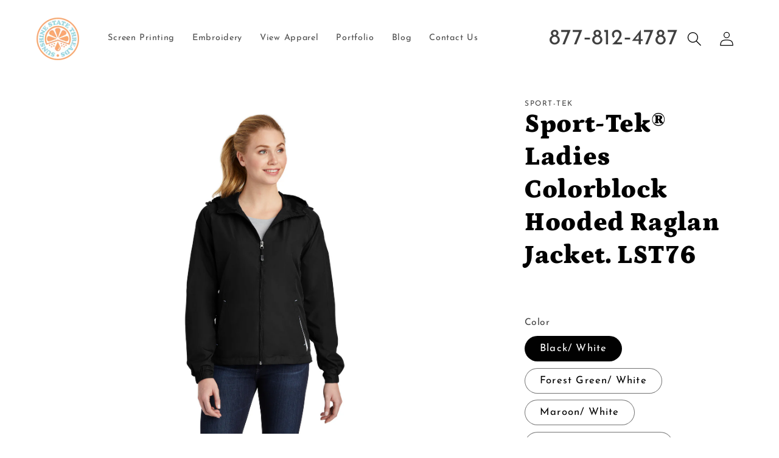

--- FILE ---
content_type: text/html; charset=utf-8
request_url: https://sunshinestatethreads.com/products/lst76
body_size: 32405
content:
<!doctype html>
<html class="no-js" lang="en">
  <head>
    <meta charset="utf-8">
    <meta http-equiv="X-UA-Compatible" content="IE=edge">
    <meta name="viewport" content="width=device-width,initial-scale=1">
    <meta name="theme-color" content="">
    <link rel="canonical" href="https://sunshinestatethreads.com/products/lst76">
    <link rel="preconnect" href="https://cdn.shopify.com" crossorigin><link rel="icon" type="image/png" href="//sunshinestatethreads.com/cdn/shop/files/SunshineStateThreads_logo-Full_Color_SealTransparent.png?crop=center&height=32&v=1679618112&width=32"><link rel="preconnect" href="https://fonts.shopifycdn.com" crossorigin><title>
      Sport-Tek® Ladies Colorblock Hooded Raglan Jacket. LST76
 &ndash; Sunshine State Threads</title>

    
      <meta name="description" content="With a drawcord hood and enduring athletic style, this water-repellent jacket is perfect for outdoor sports or everyday excursions. | 100% polyester shell 100% polyester jersey lining with mesh insets at gussets for added breathability Three-panel hood with drawcord and toggle Front zippered pockets Half elastic, half ">
    

    

<meta property="og:site_name" content="Sunshine State Threads">
<meta property="og:url" content="https://sunshinestatethreads.com/products/lst76">
<meta property="og:title" content="Sport-Tek® Ladies Colorblock Hooded Raglan Jacket. LST76">
<meta property="og:type" content="product">
<meta property="og:description" content="With a drawcord hood and enduring athletic style, this water-repellent jacket is perfect for outdoor sports or everyday excursions. | 100% polyester shell 100% polyester jersey lining with mesh insets at gussets for added breathability Three-panel hood with drawcord and toggle Front zippered pockets Half elastic, half "><meta property="og:image" content="http://sunshinestatethreads.com/cdn/shop/products/LST76_blackwhite_model_front.jpg?v=1685730045">
  <meta property="og:image:secure_url" content="https://sunshinestatethreads.com/cdn/shop/products/LST76_blackwhite_model_front.jpg?v=1685730045">
  <meta property="og:image:width" content="1200">
  <meta property="og:image:height" content="1800"><meta property="og:price:amount" content="32">
  <meta property="og:price:currency" content="USD"><meta name="twitter:card" content="summary_large_image">
<meta name="twitter:title" content="Sport-Tek® Ladies Colorblock Hooded Raglan Jacket. LST76">
<meta name="twitter:description" content="With a drawcord hood and enduring athletic style, this water-repellent jacket is perfect for outdoor sports or everyday excursions. | 100% polyester shell 100% polyester jersey lining with mesh insets at gussets for added breathability Three-panel hood with drawcord and toggle Front zippered pockets Half elastic, half ">


    <script src="//sunshinestatethreads.com/cdn/shop/t/13/assets/constants.js?v=58251544750838685771738847621" defer="defer"></script>
    <script src="//sunshinestatethreads.com/cdn/shop/t/13/assets/pubsub.js?v=158357773527763999511738847621" defer="defer"></script>
    <script src="//sunshinestatethreads.com/cdn/shop/t/13/assets/global.js?v=139248116715221171191738847621" defer="defer"></script><script src="//sunshinestatethreads.com/cdn/shop/t/13/assets/animations.js?v=114255849464433187621738847621" defer="defer"></script><script>window.performance && window.performance.mark && window.performance.mark('shopify.content_for_header.start');</script><meta id="shopify-digital-wallet" name="shopify-digital-wallet" content="/73655877908/digital_wallets/dialog">
<meta name="shopify-checkout-api-token" content="dc091b4d3c616dfbd7f01f6efd5eae9b">
<meta id="in-context-paypal-metadata" data-shop-id="73655877908" data-venmo-supported="true" data-environment="production" data-locale="en_US" data-paypal-v4="true" data-currency="USD">
<link rel="alternate" type="application/json+oembed" href="https://sunshinestatethreads.com/products/lst76.oembed">
<script async="async" src="/checkouts/internal/preloads.js?locale=en-US"></script>
<script id="shopify-features" type="application/json">{"accessToken":"dc091b4d3c616dfbd7f01f6efd5eae9b","betas":["rich-media-storefront-analytics"],"domain":"sunshinestatethreads.com","predictiveSearch":true,"shopId":73655877908,"locale":"en"}</script>
<script>var Shopify = Shopify || {};
Shopify.shop = "sunshine-state-threads-2640.myshopify.com";
Shopify.locale = "en";
Shopify.currency = {"active":"USD","rate":"1.0"};
Shopify.country = "US";
Shopify.theme = {"name":"sunshinestatethreads\/main Hs V1","id":176360063252,"schema_name":"Dawn","schema_version":"9.0.0","theme_store_id":null,"role":"main"};
Shopify.theme.handle = "null";
Shopify.theme.style = {"id":null,"handle":null};
Shopify.cdnHost = "sunshinestatethreads.com/cdn";
Shopify.routes = Shopify.routes || {};
Shopify.routes.root = "/";</script>
<script type="module">!function(o){(o.Shopify=o.Shopify||{}).modules=!0}(window);</script>
<script>!function(o){function n(){var o=[];function n(){o.push(Array.prototype.slice.apply(arguments))}return n.q=o,n}var t=o.Shopify=o.Shopify||{};t.loadFeatures=n(),t.autoloadFeatures=n()}(window);</script>
<script id="shop-js-analytics" type="application/json">{"pageType":"product"}</script>
<script defer="defer" async type="module" src="//sunshinestatethreads.com/cdn/shopifycloud/shop-js/modules/v2/client.init-shop-cart-sync_C5BV16lS.en.esm.js"></script>
<script defer="defer" async type="module" src="//sunshinestatethreads.com/cdn/shopifycloud/shop-js/modules/v2/chunk.common_CygWptCX.esm.js"></script>
<script type="module">
  await import("//sunshinestatethreads.com/cdn/shopifycloud/shop-js/modules/v2/client.init-shop-cart-sync_C5BV16lS.en.esm.js");
await import("//sunshinestatethreads.com/cdn/shopifycloud/shop-js/modules/v2/chunk.common_CygWptCX.esm.js");

  window.Shopify.SignInWithShop?.initShopCartSync?.({"fedCMEnabled":true,"windoidEnabled":true});

</script>
<script>(function() {
  var isLoaded = false;
  function asyncLoad() {
    if (isLoaded) return;
    isLoaded = true;
    var urls = ["https:\/\/cdn.commoninja.com\/sdk\/latest\/commonninja.js?shop=sunshine-state-threads-2640.myshopify.com","https:\/\/cdn.tmnls.reputon.com\/assets\/widget.js?shop=sunshine-state-threads-2640.myshopify.com"];
    for (var i = 0; i < urls.length; i++) {
      var s = document.createElement('script');
      s.type = 'text/javascript';
      s.async = true;
      s.src = urls[i];
      var x = document.getElementsByTagName('script')[0];
      x.parentNode.insertBefore(s, x);
    }
  };
  if(window.attachEvent) {
    window.attachEvent('onload', asyncLoad);
  } else {
    window.addEventListener('load', asyncLoad, false);
  }
})();</script>
<script id="__st">var __st={"a":73655877908,"offset":-18000,"reqid":"9f75fa39-4d0f-4df8-8d55-67a1eeefc295-1768729967","pageurl":"sunshinestatethreads.com\/products\/lst76","u":"3482f6b389f4","p":"product","rtyp":"product","rid":8336669999380};</script>
<script>window.ShopifyPaypalV4VisibilityTracking = true;</script>
<script id="form-persister">!function(){'use strict';const t='contact',e='new_comment',n=[[t,t],['blogs',e],['comments',e],[t,'customer']],o='password',r='form_key',c=['recaptcha-v3-token','g-recaptcha-response','h-captcha-response',o],s=()=>{try{return window.sessionStorage}catch{return}},i='__shopify_v',u=t=>t.elements[r],a=function(){const t=[...n].map((([t,e])=>`form[action*='/${t}']:not([data-nocaptcha='true']) input[name='form_type'][value='${e}']`)).join(',');var e;return e=t,()=>e?[...document.querySelectorAll(e)].map((t=>t.form)):[]}();function m(t){const e=u(t);a().includes(t)&&(!e||!e.value)&&function(t){try{if(!s())return;!function(t){const e=s();if(!e)return;const n=u(t);if(!n)return;const o=n.value;o&&e.removeItem(o)}(t);const e=Array.from(Array(32),(()=>Math.random().toString(36)[2])).join('');!function(t,e){u(t)||t.append(Object.assign(document.createElement('input'),{type:'hidden',name:r})),t.elements[r].value=e}(t,e),function(t,e){const n=s();if(!n)return;const r=[...t.querySelectorAll(`input[type='${o}']`)].map((({name:t})=>t)),u=[...c,...r],a={};for(const[o,c]of new FormData(t).entries())u.includes(o)||(a[o]=c);n.setItem(e,JSON.stringify({[i]:1,action:t.action,data:a}))}(t,e)}catch(e){console.error('failed to persist form',e)}}(t)}const f=t=>{if('true'===t.dataset.persistBound)return;const e=function(t,e){const n=function(t){return'function'==typeof t.submit?t.submit:HTMLFormElement.prototype.submit}(t).bind(t);return function(){let t;return()=>{t||(t=!0,(()=>{try{e(),n()}catch(t){(t=>{console.error('form submit failed',t)})(t)}})(),setTimeout((()=>t=!1),250))}}()}(t,(()=>{m(t)}));!function(t,e){if('function'==typeof t.submit&&'function'==typeof e)try{t.submit=e}catch{}}(t,e),t.addEventListener('submit',(t=>{t.preventDefault(),e()})),t.dataset.persistBound='true'};!function(){function t(t){const e=(t=>{const e=t.target;return e instanceof HTMLFormElement?e:e&&e.form})(t);e&&m(e)}document.addEventListener('submit',t),document.addEventListener('DOMContentLoaded',(()=>{const e=a();for(const t of e)f(t);var n;n=document.body,new window.MutationObserver((t=>{for(const e of t)if('childList'===e.type&&e.addedNodes.length)for(const t of e.addedNodes)1===t.nodeType&&'FORM'===t.tagName&&a().includes(t)&&f(t)})).observe(n,{childList:!0,subtree:!0,attributes:!1}),document.removeEventListener('submit',t)}))}()}();</script>
<script integrity="sha256-4kQ18oKyAcykRKYeNunJcIwy7WH5gtpwJnB7kiuLZ1E=" data-source-attribution="shopify.loadfeatures" defer="defer" src="//sunshinestatethreads.com/cdn/shopifycloud/storefront/assets/storefront/load_feature-a0a9edcb.js" crossorigin="anonymous"></script>
<script data-source-attribution="shopify.dynamic_checkout.dynamic.init">var Shopify=Shopify||{};Shopify.PaymentButton=Shopify.PaymentButton||{isStorefrontPortableWallets:!0,init:function(){window.Shopify.PaymentButton.init=function(){};var t=document.createElement("script");t.src="https://sunshinestatethreads.com/cdn/shopifycloud/portable-wallets/latest/portable-wallets.en.js",t.type="module",document.head.appendChild(t)}};
</script>
<script data-source-attribution="shopify.dynamic_checkout.buyer_consent">
  function portableWalletsHideBuyerConsent(e){var t=document.getElementById("shopify-buyer-consent"),n=document.getElementById("shopify-subscription-policy-button");t&&n&&(t.classList.add("hidden"),t.setAttribute("aria-hidden","true"),n.removeEventListener("click",e))}function portableWalletsShowBuyerConsent(e){var t=document.getElementById("shopify-buyer-consent"),n=document.getElementById("shopify-subscription-policy-button");t&&n&&(t.classList.remove("hidden"),t.removeAttribute("aria-hidden"),n.addEventListener("click",e))}window.Shopify?.PaymentButton&&(window.Shopify.PaymentButton.hideBuyerConsent=portableWalletsHideBuyerConsent,window.Shopify.PaymentButton.showBuyerConsent=portableWalletsShowBuyerConsent);
</script>
<script data-source-attribution="shopify.dynamic_checkout.cart.bootstrap">document.addEventListener("DOMContentLoaded",(function(){function t(){return document.querySelector("shopify-accelerated-checkout-cart, shopify-accelerated-checkout")}if(t())Shopify.PaymentButton.init();else{new MutationObserver((function(e,n){t()&&(Shopify.PaymentButton.init(),n.disconnect())})).observe(document.body,{childList:!0,subtree:!0})}}));
</script>
<link id="shopify-accelerated-checkout-styles" rel="stylesheet" media="screen" href="https://sunshinestatethreads.com/cdn/shopifycloud/portable-wallets/latest/accelerated-checkout-backwards-compat.css" crossorigin="anonymous">
<style id="shopify-accelerated-checkout-cart">
        #shopify-buyer-consent {
  margin-top: 1em;
  display: inline-block;
  width: 100%;
}

#shopify-buyer-consent.hidden {
  display: none;
}

#shopify-subscription-policy-button {
  background: none;
  border: none;
  padding: 0;
  text-decoration: underline;
  font-size: inherit;
  cursor: pointer;
}

#shopify-subscription-policy-button::before {
  box-shadow: none;
}

      </style>
<script id="sections-script" data-sections="header" defer="defer" src="//sunshinestatethreads.com/cdn/shop/t/13/compiled_assets/scripts.js?907"></script>
<script>window.performance && window.performance.mark && window.performance.mark('shopify.content_for_header.end');</script>


    <style data-shopify>
      @font-face {
  font-family: "Josefin Sans";
  font-weight: 400;
  font-style: normal;
  font-display: swap;
  src: url("//sunshinestatethreads.com/cdn/fonts/josefin_sans/josefinsans_n4.70f7efd699799949e6d9f99bc20843a2c86a2e0f.woff2") format("woff2"),
       url("//sunshinestatethreads.com/cdn/fonts/josefin_sans/josefinsans_n4.35d308a1bdf56e5556bc2ac79702c721e4e2e983.woff") format("woff");
}

      @font-face {
  font-family: "Josefin Sans";
  font-weight: 700;
  font-style: normal;
  font-display: swap;
  src: url("//sunshinestatethreads.com/cdn/fonts/josefin_sans/josefinsans_n7.4edc746dce14b53e39df223fba72d5f37c3d525d.woff2") format("woff2"),
       url("//sunshinestatethreads.com/cdn/fonts/josefin_sans/josefinsans_n7.051568b12ab464ee8f0241094cdd7a1c80fbd08d.woff") format("woff");
}

      @font-face {
  font-family: "Josefin Sans";
  font-weight: 400;
  font-style: italic;
  font-display: swap;
  src: url("//sunshinestatethreads.com/cdn/fonts/josefin_sans/josefinsans_i4.a2ba85bff59cf18a6ad90c24fe1808ddb8ce1343.woff2") format("woff2"),
       url("//sunshinestatethreads.com/cdn/fonts/josefin_sans/josefinsans_i4.2dba61e1d135ab449e8e134ba633cf0d31863cc4.woff") format("woff");
}

      @font-face {
  font-family: "Josefin Sans";
  font-weight: 700;
  font-style: italic;
  font-display: swap;
  src: url("//sunshinestatethreads.com/cdn/fonts/josefin_sans/josefinsans_i7.733dd5c50cdd7b706d9ec731b4016d1edd55db5e.woff2") format("woff2"),
       url("//sunshinestatethreads.com/cdn/fonts/josefin_sans/josefinsans_i7.094ef86ca8f6eafea52b87b4f09feefb278e539d.woff") format("woff");
}

      @font-face {
  font-family: Petrona;
  font-weight: 900;
  font-style: normal;
  font-display: swap;
  src: url("//sunshinestatethreads.com/cdn/fonts/petrona/petrona_n9.45dc7c900b80a31e32a4cdf33fb5c0c429861477.woff2") format("woff2"),
       url("//sunshinestatethreads.com/cdn/fonts/petrona/petrona_n9.485c82d8361911b992a949438edd253bf1e1bde6.woff") format("woff");
}


      
        :root,
        .color-background-1 {
          --color-background: 255,255,255;
        
          --gradient-background: #ffffff;
        
        --color-foreground: 0,0,0;
        --color-shadow: 18,18,18;
        --color-button: 18,18,18;
        --color-button-text: 255,255,255;
        --color-secondary-button: 255,255,255;
        --color-secondary-button-text: 0,0,0;
        --color-link: 0,0,0;
        --color-badge-foreground: 0,0,0;
        --color-badge-background: 255,255,255;
        --color-badge-border: 0,0,0;
        --payment-terms-background-color: rgb(255 255 255);
      }
      
        
        .color-background-2 {
          --color-background: 255,255,255;
        
          --gradient-background: #ffffff;
        
        --color-foreground: 0,0,0;
        --color-shadow: 18,18,18;
        --color-button: 249,168,113;
        --color-button-text: 243,243,243;
        --color-secondary-button: 255,255,255;
        --color-secondary-button-text: 249,168,113;
        --color-link: 249,168,113;
        --color-badge-foreground: 0,0,0;
        --color-badge-background: 255,255,255;
        --color-badge-border: 0,0,0;
        --payment-terms-background-color: rgb(255 255 255);
      }
      
        
        .color-inverse {
          --color-background: 245,245,245;
        
          --gradient-background: #f5f5f5;
        
        --color-foreground: 0,0,0;
        --color-shadow: 18,18,18;
        --color-button: 0,0,0;
        --color-button-text: 255,255,255;
        --color-secondary-button: 245,245,245;
        --color-secondary-button-text: 0,0,0;
        --color-link: 0,0,0;
        --color-badge-foreground: 0,0,0;
        --color-badge-background: 245,245,245;
        --color-badge-border: 0,0,0;
        --payment-terms-background-color: rgb(245 245 245);
      }
      
        
        .color-accent-1 {
          --color-background: 158,212,214;
        
          --gradient-background: #9ed4d6;
        
        --color-foreground: 255,255,255;
        --color-shadow: 18,18,18;
        --color-button: 255,255,255;
        --color-button-text: 158,212,214;
        --color-secondary-button: 158,212,214;
        --color-secondary-button-text: 255,255,255;
        --color-link: 255,255,255;
        --color-badge-foreground: 255,255,255;
        --color-badge-background: 158,212,214;
        --color-badge-border: 255,255,255;
        --payment-terms-background-color: rgb(158 212 214);
      }
      
        
        .color-accent-2 {
          --color-background: 65,133,128;
        
          --gradient-background: #418580;
        
        --color-foreground: 255,255,255;
        --color-shadow: 18,18,18;
        --color-button: 255,255,255;
        --color-button-text: 249,168,113;
        --color-secondary-button: 65,133,128;
        --color-secondary-button-text: 255,255,255;
        --color-link: 255,255,255;
        --color-badge-foreground: 255,255,255;
        --color-badge-background: 65,133,128;
        --color-badge-border: 255,255,255;
        --payment-terms-background-color: rgb(65 133 128);
      }
      
        
        .color-scheme-16032837-a082-4c24-a8dd-ffae97e62ceb {
          --color-background: 243,190,130;
        
          --gradient-background: #f3be82;
        
        --color-foreground: 18,18,18;
        --color-shadow: 18,18,18;
        --color-button: 18,18,18;
        --color-button-text: 255,255,255;
        --color-secondary-button: 243,190,130;
        --color-secondary-button-text: 249,168,113;
        --color-link: 249,168,113;
        --color-badge-foreground: 18,18,18;
        --color-badge-background: 243,190,130;
        --color-badge-border: 18,18,18;
        --payment-terms-background-color: rgb(243 190 130);
      }
      
        
        .color-scheme-b871f0ec-54b7-4c35-8777-cd4655e4c909 {
          --color-background: 246,130,53;
        
          --gradient-background: #f68235;
        
        --color-foreground: 255,255,255;
        --color-shadow: 18,18,18;
        --color-button: 18,18,18;
        --color-button-text: 255,255,255;
        --color-secondary-button: 246,130,53;
        --color-secondary-button-text: 249,168,113;
        --color-link: 249,168,113;
        --color-badge-foreground: 255,255,255;
        --color-badge-background: 246,130,53;
        --color-badge-border: 255,255,255;
        --payment-terms-background-color: rgb(246 130 53);
      }
      

      body, .color-background-1, .color-background-2, .color-inverse, .color-accent-1, .color-accent-2, .color-scheme-16032837-a082-4c24-a8dd-ffae97e62ceb, .color-scheme-b871f0ec-54b7-4c35-8777-cd4655e4c909 {
        color: rgba(var(--color-foreground), 0.75);
        background-color: rgb(var(--color-background));
      }

      :root {
        --font-body-family: "Josefin Sans", sans-serif;
        --font-body-style: normal;
        --font-body-weight: 400;
        --font-body-weight-bold: 700;

        --font-heading-family: Petrona, serif;
        --font-heading-style: normal;
        --font-heading-weight: 900;

        --font-body-scale: 1.2;
        --font-heading-scale: 0.875;

        --media-padding: px;
        --media-border-opacity: 0.0;
        --media-border-width: 0px;
        --media-radius: 0px;
        --media-shadow-opacity: 0.0;
        --media-shadow-horizontal-offset: 0px;
        --media-shadow-vertical-offset: 4px;
        --media-shadow-blur-radius: 5px;
        --media-shadow-visible: 0;

        --page-width: 120rem;
        --page-width-margin: 0rem;

        --product-card-image-padding: 0.0rem;
        --product-card-corner-radius: 0.0rem;
        --product-card-text-alignment: left;
        --product-card-border-width: 0.0rem;
        --product-card-border-opacity: 0.1;
        --product-card-shadow-opacity: 0.0;
        --product-card-shadow-visible: 0;
        --product-card-shadow-horizontal-offset: 0.0rem;
        --product-card-shadow-vertical-offset: 0.4rem;
        --product-card-shadow-blur-radius: 0.5rem;

        --collection-card-image-padding: 0.0rem;
        --collection-card-corner-radius: 0.0rem;
        --collection-card-text-alignment: left;
        --collection-card-border-width: 0.0rem;
        --collection-card-border-opacity: 0.1;
        --collection-card-shadow-opacity: 0.0;
        --collection-card-shadow-visible: 0;
        --collection-card-shadow-horizontal-offset: 0.0rem;
        --collection-card-shadow-vertical-offset: 0.4rem;
        --collection-card-shadow-blur-radius: 0.5rem;

        --blog-card-image-padding: 0.0rem;
        --blog-card-corner-radius: 0.0rem;
        --blog-card-text-alignment: left;
        --blog-card-border-width: 0.0rem;
        --blog-card-border-opacity: 0.1;
        --blog-card-shadow-opacity: 0.0;
        --blog-card-shadow-visible: 0;
        --blog-card-shadow-horizontal-offset: 0.0rem;
        --blog-card-shadow-vertical-offset: 0.4rem;
        --blog-card-shadow-blur-radius: 0.5rem;

        --badge-corner-radius: 4.0rem;

        --popup-border-width: 1px;
        --popup-border-opacity: 0.1;
        --popup-corner-radius: 0px;
        --popup-shadow-opacity: 0.0;
        --popup-shadow-horizontal-offset: 0px;
        --popup-shadow-vertical-offset: 4px;
        --popup-shadow-blur-radius: 5px;

        --drawer-border-width: 1px;
        --drawer-border-opacity: 0.1;
        --drawer-shadow-opacity: 0.0;
        --drawer-shadow-horizontal-offset: 0px;
        --drawer-shadow-vertical-offset: 4px;
        --drawer-shadow-blur-radius: 5px;

        --spacing-sections-desktop: 0px;
        --spacing-sections-mobile: 0px;

        --grid-desktop-vertical-spacing: 8px;
        --grid-desktop-horizontal-spacing: 8px;
        --grid-mobile-vertical-spacing: 4px;
        --grid-mobile-horizontal-spacing: 4px;

        --text-boxes-border-opacity: 0.1;
        --text-boxes-border-width: 0px;
        --text-boxes-radius: 0px;
        --text-boxes-shadow-opacity: 0.0;
        --text-boxes-shadow-visible: 0;
        --text-boxes-shadow-horizontal-offset: 0px;
        --text-boxes-shadow-vertical-offset: 4px;
        --text-boxes-shadow-blur-radius: 5px;

        --buttons-radius: 0px;
        --buttons-radius-outset: 0px;
        --buttons-border-width: 1px;
        --buttons-border-opacity: 1.0;
        --buttons-shadow-opacity: 0.0;
        --buttons-shadow-visible: 0;
        --buttons-shadow-horizontal-offset: 0px;
        --buttons-shadow-vertical-offset: 4px;
        --buttons-shadow-blur-radius: 5px;
        --buttons-border-offset: 0px;

        --inputs-radius: 0px;
        --inputs-border-width: 1px;
        --inputs-border-opacity: 0.55;
        --inputs-shadow-opacity: 0.0;
        --inputs-shadow-horizontal-offset: 0px;
        --inputs-margin-offset: 0px;
        --inputs-shadow-vertical-offset: 4px;
        --inputs-shadow-blur-radius: 5px;
        --inputs-radius-outset: 0px;

        --variant-pills-radius: 40px;
        --variant-pills-border-width: 1px;
        --variant-pills-border-opacity: 0.55;
        --variant-pills-shadow-opacity: 0.0;
        --variant-pills-shadow-horizontal-offset: 0px;
        --variant-pills-shadow-vertical-offset: 4px;
        --variant-pills-shadow-blur-radius: 5px;
      }

      *,
      *::before,
      *::after {
        box-sizing: inherit;
      }

      html {
        box-sizing: border-box;
        font-size: calc(var(--font-body-scale) * 62.5%);
        height: 100%;
      }

      body {
        display: grid;
        grid-template-rows: auto auto 1fr auto;
        grid-template-columns: 100%;
        min-height: 100%;
        margin: 0;
        font-size: 1.5rem;
        letter-spacing: 0.06rem;
        line-height: calc(1 + 0.8 / var(--font-body-scale));
        font-family: var(--font-body-family);
        font-style: var(--font-body-style);
        font-weight: var(--font-body-weight);
      }

      @media screen and (min-width: 750px) {
        body {
          font-size: 1.6rem;
        }
      }
    </style>

    <link href="//sunshinestatethreads.com/cdn/shop/t/13/assets/base.css?v=82767710391830043441739384380" rel="stylesheet" type="text/css" media="all" />
<link rel="preload" as="font" href="//sunshinestatethreads.com/cdn/fonts/josefin_sans/josefinsans_n4.70f7efd699799949e6d9f99bc20843a2c86a2e0f.woff2" type="font/woff2" crossorigin><link rel="preload" as="font" href="//sunshinestatethreads.com/cdn/fonts/petrona/petrona_n9.45dc7c900b80a31e32a4cdf33fb5c0c429861477.woff2" type="font/woff2" crossorigin><link
        rel="stylesheet"
        href="//sunshinestatethreads.com/cdn/shop/t/13/assets/component-predictive-search.css?v=118923337488134913561738847621"
        media="print"
        onload="this.media='all'"
      ><script>
      document.documentElement.className = document.documentElement.className.replace('no-js', 'js');
      if (Shopify.designMode) {
        document.documentElement.classList.add('shopify-design-mode');
      }
    </script>
  <link href="https://monorail-edge.shopifysvc.com" rel="dns-prefetch">
<script>(function(){if ("sendBeacon" in navigator && "performance" in window) {try {var session_token_from_headers = performance.getEntriesByType('navigation')[0].serverTiming.find(x => x.name == '_s').description;} catch {var session_token_from_headers = undefined;}var session_cookie_matches = document.cookie.match(/_shopify_s=([^;]*)/);var session_token_from_cookie = session_cookie_matches && session_cookie_matches.length === 2 ? session_cookie_matches[1] : "";var session_token = session_token_from_headers || session_token_from_cookie || "";function handle_abandonment_event(e) {var entries = performance.getEntries().filter(function(entry) {return /monorail-edge.shopifysvc.com/.test(entry.name);});if (!window.abandonment_tracked && entries.length === 0) {window.abandonment_tracked = true;var currentMs = Date.now();var navigation_start = performance.timing.navigationStart;var payload = {shop_id: 73655877908,url: window.location.href,navigation_start,duration: currentMs - navigation_start,session_token,page_type: "product"};window.navigator.sendBeacon("https://monorail-edge.shopifysvc.com/v1/produce", JSON.stringify({schema_id: "online_store_buyer_site_abandonment/1.1",payload: payload,metadata: {event_created_at_ms: currentMs,event_sent_at_ms: currentMs}}));}}window.addEventListener('pagehide', handle_abandonment_event);}}());</script>
<script id="web-pixels-manager-setup">(function e(e,d,r,n,o){if(void 0===o&&(o={}),!Boolean(null===(a=null===(i=window.Shopify)||void 0===i?void 0:i.analytics)||void 0===a?void 0:a.replayQueue)){var i,a;window.Shopify=window.Shopify||{};var t=window.Shopify;t.analytics=t.analytics||{};var s=t.analytics;s.replayQueue=[],s.publish=function(e,d,r){return s.replayQueue.push([e,d,r]),!0};try{self.performance.mark("wpm:start")}catch(e){}var l=function(){var e={modern:/Edge?\/(1{2}[4-9]|1[2-9]\d|[2-9]\d{2}|\d{4,})\.\d+(\.\d+|)|Firefox\/(1{2}[4-9]|1[2-9]\d|[2-9]\d{2}|\d{4,})\.\d+(\.\d+|)|Chrom(ium|e)\/(9{2}|\d{3,})\.\d+(\.\d+|)|(Maci|X1{2}).+ Version\/(15\.\d+|(1[6-9]|[2-9]\d|\d{3,})\.\d+)([,.]\d+|)( \(\w+\)|)( Mobile\/\w+|) Safari\/|Chrome.+OPR\/(9{2}|\d{3,})\.\d+\.\d+|(CPU[ +]OS|iPhone[ +]OS|CPU[ +]iPhone|CPU IPhone OS|CPU iPad OS)[ +]+(15[._]\d+|(1[6-9]|[2-9]\d|\d{3,})[._]\d+)([._]\d+|)|Android:?[ /-](13[3-9]|1[4-9]\d|[2-9]\d{2}|\d{4,})(\.\d+|)(\.\d+|)|Android.+Firefox\/(13[5-9]|1[4-9]\d|[2-9]\d{2}|\d{4,})\.\d+(\.\d+|)|Android.+Chrom(ium|e)\/(13[3-9]|1[4-9]\d|[2-9]\d{2}|\d{4,})\.\d+(\.\d+|)|SamsungBrowser\/([2-9]\d|\d{3,})\.\d+/,legacy:/Edge?\/(1[6-9]|[2-9]\d|\d{3,})\.\d+(\.\d+|)|Firefox\/(5[4-9]|[6-9]\d|\d{3,})\.\d+(\.\d+|)|Chrom(ium|e)\/(5[1-9]|[6-9]\d|\d{3,})\.\d+(\.\d+|)([\d.]+$|.*Safari\/(?![\d.]+ Edge\/[\d.]+$))|(Maci|X1{2}).+ Version\/(10\.\d+|(1[1-9]|[2-9]\d|\d{3,})\.\d+)([,.]\d+|)( \(\w+\)|)( Mobile\/\w+|) Safari\/|Chrome.+OPR\/(3[89]|[4-9]\d|\d{3,})\.\d+\.\d+|(CPU[ +]OS|iPhone[ +]OS|CPU[ +]iPhone|CPU IPhone OS|CPU iPad OS)[ +]+(10[._]\d+|(1[1-9]|[2-9]\d|\d{3,})[._]\d+)([._]\d+|)|Android:?[ /-](13[3-9]|1[4-9]\d|[2-9]\d{2}|\d{4,})(\.\d+|)(\.\d+|)|Mobile Safari.+OPR\/([89]\d|\d{3,})\.\d+\.\d+|Android.+Firefox\/(13[5-9]|1[4-9]\d|[2-9]\d{2}|\d{4,})\.\d+(\.\d+|)|Android.+Chrom(ium|e)\/(13[3-9]|1[4-9]\d|[2-9]\d{2}|\d{4,})\.\d+(\.\d+|)|Android.+(UC? ?Browser|UCWEB|U3)[ /]?(15\.([5-9]|\d{2,})|(1[6-9]|[2-9]\d|\d{3,})\.\d+)\.\d+|SamsungBrowser\/(5\.\d+|([6-9]|\d{2,})\.\d+)|Android.+MQ{2}Browser\/(14(\.(9|\d{2,})|)|(1[5-9]|[2-9]\d|\d{3,})(\.\d+|))(\.\d+|)|K[Aa][Ii]OS\/(3\.\d+|([4-9]|\d{2,})\.\d+)(\.\d+|)/},d=e.modern,r=e.legacy,n=navigator.userAgent;return n.match(d)?"modern":n.match(r)?"legacy":"unknown"}(),u="modern"===l?"modern":"legacy",c=(null!=n?n:{modern:"",legacy:""})[u],f=function(e){return[e.baseUrl,"/wpm","/b",e.hashVersion,"modern"===e.buildTarget?"m":"l",".js"].join("")}({baseUrl:d,hashVersion:r,buildTarget:u}),m=function(e){var d=e.version,r=e.bundleTarget,n=e.surface,o=e.pageUrl,i=e.monorailEndpoint;return{emit:function(e){var a=e.status,t=e.errorMsg,s=(new Date).getTime(),l=JSON.stringify({metadata:{event_sent_at_ms:s},events:[{schema_id:"web_pixels_manager_load/3.1",payload:{version:d,bundle_target:r,page_url:o,status:a,surface:n,error_msg:t},metadata:{event_created_at_ms:s}}]});if(!i)return console&&console.warn&&console.warn("[Web Pixels Manager] No Monorail endpoint provided, skipping logging."),!1;try{return self.navigator.sendBeacon.bind(self.navigator)(i,l)}catch(e){}var u=new XMLHttpRequest;try{return u.open("POST",i,!0),u.setRequestHeader("Content-Type","text/plain"),u.send(l),!0}catch(e){return console&&console.warn&&console.warn("[Web Pixels Manager] Got an unhandled error while logging to Monorail."),!1}}}}({version:r,bundleTarget:l,surface:e.surface,pageUrl:self.location.href,monorailEndpoint:e.monorailEndpoint});try{o.browserTarget=l,function(e){var d=e.src,r=e.async,n=void 0===r||r,o=e.onload,i=e.onerror,a=e.sri,t=e.scriptDataAttributes,s=void 0===t?{}:t,l=document.createElement("script"),u=document.querySelector("head"),c=document.querySelector("body");if(l.async=n,l.src=d,a&&(l.integrity=a,l.crossOrigin="anonymous"),s)for(var f in s)if(Object.prototype.hasOwnProperty.call(s,f))try{l.dataset[f]=s[f]}catch(e){}if(o&&l.addEventListener("load",o),i&&l.addEventListener("error",i),u)u.appendChild(l);else{if(!c)throw new Error("Did not find a head or body element to append the script");c.appendChild(l)}}({src:f,async:!0,onload:function(){if(!function(){var e,d;return Boolean(null===(d=null===(e=window.Shopify)||void 0===e?void 0:e.analytics)||void 0===d?void 0:d.initialized)}()){var d=window.webPixelsManager.init(e)||void 0;if(d){var r=window.Shopify.analytics;r.replayQueue.forEach((function(e){var r=e[0],n=e[1],o=e[2];d.publishCustomEvent(r,n,o)})),r.replayQueue=[],r.publish=d.publishCustomEvent,r.visitor=d.visitor,r.initialized=!0}}},onerror:function(){return m.emit({status:"failed",errorMsg:"".concat(f," has failed to load")})},sri:function(e){var d=/^sha384-[A-Za-z0-9+/=]+$/;return"string"==typeof e&&d.test(e)}(c)?c:"",scriptDataAttributes:o}),m.emit({status:"loading"})}catch(e){m.emit({status:"failed",errorMsg:(null==e?void 0:e.message)||"Unknown error"})}}})({shopId: 73655877908,storefrontBaseUrl: "https://sunshinestatethreads.com",extensionsBaseUrl: "https://extensions.shopifycdn.com/cdn/shopifycloud/web-pixels-manager",monorailEndpoint: "https://monorail-edge.shopifysvc.com/unstable/produce_batch",surface: "storefront-renderer",enabledBetaFlags: ["2dca8a86"],webPixelsConfigList: [{"id":"782369044","configuration":"{\"config\":\"{\\\"pixel_id\\\":\\\"G-WL4VT6TS84\\\",\\\"gtag_events\\\":[{\\\"type\\\":\\\"purchase\\\",\\\"action_label\\\":\\\"G-WL4VT6TS84\\\"},{\\\"type\\\":\\\"page_view\\\",\\\"action_label\\\":\\\"G-WL4VT6TS84\\\"},{\\\"type\\\":\\\"view_item\\\",\\\"action_label\\\":\\\"G-WL4VT6TS84\\\"},{\\\"type\\\":\\\"search\\\",\\\"action_label\\\":\\\"G-WL4VT6TS84\\\"},{\\\"type\\\":\\\"add_to_cart\\\",\\\"action_label\\\":\\\"G-WL4VT6TS84\\\"},{\\\"type\\\":\\\"begin_checkout\\\",\\\"action_label\\\":\\\"G-WL4VT6TS84\\\"},{\\\"type\\\":\\\"add_payment_info\\\",\\\"action_label\\\":\\\"G-WL4VT6TS84\\\"}],\\\"enable_monitoring_mode\\\":false}\"}","eventPayloadVersion":"v1","runtimeContext":"OPEN","scriptVersion":"b2a88bafab3e21179ed38636efcd8a93","type":"APP","apiClientId":1780363,"privacyPurposes":[],"dataSharingAdjustments":{"protectedCustomerApprovalScopes":["read_customer_address","read_customer_email","read_customer_name","read_customer_personal_data","read_customer_phone"]}},{"id":"shopify-app-pixel","configuration":"{}","eventPayloadVersion":"v1","runtimeContext":"STRICT","scriptVersion":"0450","apiClientId":"shopify-pixel","type":"APP","privacyPurposes":["ANALYTICS","MARKETING"]},{"id":"shopify-custom-pixel","eventPayloadVersion":"v1","runtimeContext":"LAX","scriptVersion":"0450","apiClientId":"shopify-pixel","type":"CUSTOM","privacyPurposes":["ANALYTICS","MARKETING"]}],isMerchantRequest: false,initData: {"shop":{"name":"Sunshine State Threads","paymentSettings":{"currencyCode":"USD"},"myshopifyDomain":"sunshine-state-threads-2640.myshopify.com","countryCode":"US","storefrontUrl":"https:\/\/sunshinestatethreads.com"},"customer":null,"cart":null,"checkout":null,"productVariants":[{"price":{"amount":31.6,"currencyCode":"USD"},"product":{"title":"Sport-Tek® Ladies Colorblock Hooded Raglan Jacket. LST76","vendor":"Sport-Tek","id":"8336669999380","untranslatedTitle":"Sport-Tek® Ladies Colorblock Hooded Raglan Jacket. LST76","url":"\/products\/lst76","type":"Activewear"},"id":"45261350830356","image":{"src":"\/\/sunshinestatethreads.com\/cdn\/shop\/products\/LST76_blackwhite_model_front.jpg?v=1685730045"},"sku":"647001","title":"Black\/ White \/ XS","untranslatedTitle":"Black\/ White \/ XS"},{"price":{"amount":31.6,"currencyCode":"USD"},"product":{"title":"Sport-Tek® Ladies Colorblock Hooded Raglan Jacket. LST76","vendor":"Sport-Tek","id":"8336669999380","untranslatedTitle":"Sport-Tek® Ladies Colorblock Hooded Raglan Jacket. LST76","url":"\/products\/lst76","type":"Activewear"},"id":"45261350863124","image":{"src":"\/\/sunshinestatethreads.com\/cdn\/shop\/products\/LST76_blackwhite_model_front.jpg?v=1685730045"},"sku":"647002","title":"Black\/ White \/ S","untranslatedTitle":"Black\/ White \/ S"},{"price":{"amount":31.6,"currencyCode":"USD"},"product":{"title":"Sport-Tek® Ladies Colorblock Hooded Raglan Jacket. LST76","vendor":"Sport-Tek","id":"8336669999380","untranslatedTitle":"Sport-Tek® Ladies Colorblock Hooded Raglan Jacket. LST76","url":"\/products\/lst76","type":"Activewear"},"id":"45261350895892","image":{"src":"\/\/sunshinestatethreads.com\/cdn\/shop\/products\/LST76_blackwhite_model_front.jpg?v=1685730045"},"sku":"647003","title":"Black\/ White \/ M","untranslatedTitle":"Black\/ White \/ M"},{"price":{"amount":31.6,"currencyCode":"USD"},"product":{"title":"Sport-Tek® Ladies Colorblock Hooded Raglan Jacket. LST76","vendor":"Sport-Tek","id":"8336669999380","untranslatedTitle":"Sport-Tek® Ladies Colorblock Hooded Raglan Jacket. LST76","url":"\/products\/lst76","type":"Activewear"},"id":"45261350928660","image":{"src":"\/\/sunshinestatethreads.com\/cdn\/shop\/products\/LST76_blackwhite_model_front.jpg?v=1685730045"},"sku":"647004","title":"Black\/ White \/ L","untranslatedTitle":"Black\/ White \/ L"},{"price":{"amount":31.6,"currencyCode":"USD"},"product":{"title":"Sport-Tek® Ladies Colorblock Hooded Raglan Jacket. LST76","vendor":"Sport-Tek","id":"8336669999380","untranslatedTitle":"Sport-Tek® Ladies Colorblock Hooded Raglan Jacket. LST76","url":"\/products\/lst76","type":"Activewear"},"id":"45261350961428","image":{"src":"\/\/sunshinestatethreads.com\/cdn\/shop\/products\/LST76_blackwhite_model_front.jpg?v=1685730045"},"sku":"647005","title":"Black\/ White \/ XL","untranslatedTitle":"Black\/ White \/ XL"},{"price":{"amount":33.6,"currencyCode":"USD"},"product":{"title":"Sport-Tek® Ladies Colorblock Hooded Raglan Jacket. LST76","vendor":"Sport-Tek","id":"8336669999380","untranslatedTitle":"Sport-Tek® Ladies Colorblock Hooded Raglan Jacket. LST76","url":"\/products\/lst76","type":"Activewear"},"id":"45261350994196","image":{"src":"\/\/sunshinestatethreads.com\/cdn\/shop\/products\/LST76_blackwhite_model_front.jpg?v=1685730045"},"sku":"647011","title":"Black\/ White \/ XXL","untranslatedTitle":"Black\/ White \/ XXL"},{"price":{"amount":37.6,"currencyCode":"USD"},"product":{"title":"Sport-Tek® Ladies Colorblock Hooded Raglan Jacket. LST76","vendor":"Sport-Tek","id":"8336669999380","untranslatedTitle":"Sport-Tek® Ladies Colorblock Hooded Raglan Jacket. LST76","url":"\/products\/lst76","type":"Activewear"},"id":"45261351026964","image":{"src":"\/\/sunshinestatethreads.com\/cdn\/shop\/products\/LST76_blackwhite_model_front.jpg?v=1685730045"},"sku":"647022","title":"Black\/ White \/ 3XL","untranslatedTitle":"Black\/ White \/ 3XL"},{"price":{"amount":39.6,"currencyCode":"USD"},"product":{"title":"Sport-Tek® Ladies Colorblock Hooded Raglan Jacket. LST76","vendor":"Sport-Tek","id":"8336669999380","untranslatedTitle":"Sport-Tek® Ladies Colorblock Hooded Raglan Jacket. LST76","url":"\/products\/lst76","type":"Activewear"},"id":"45261351059732","image":{"src":"\/\/sunshinestatethreads.com\/cdn\/shop\/products\/LST76_blackwhite_model_front.jpg?v=1685730045"},"sku":"647033","title":"Black\/ White \/ 4XL","untranslatedTitle":"Black\/ White \/ 4XL"},{"price":{"amount":31.6,"currencyCode":"USD"},"product":{"title":"Sport-Tek® Ladies Colorblock Hooded Raglan Jacket. LST76","vendor":"Sport-Tek","id":"8336669999380","untranslatedTitle":"Sport-Tek® Ladies Colorblock Hooded Raglan Jacket. LST76","url":"\/products\/lst76","type":"Activewear"},"id":"45261351092500","image":{"src":"\/\/sunshinestatethreads.com\/cdn\/shop\/products\/LST76_forestgreenwhite_model_front.jpg?v=1685730045"},"sku":"647051","title":"Forest Green\/ White \/ XS","untranslatedTitle":"Forest Green\/ White \/ XS"},{"price":{"amount":31.6,"currencyCode":"USD"},"product":{"title":"Sport-Tek® Ladies Colorblock Hooded Raglan Jacket. LST76","vendor":"Sport-Tek","id":"8336669999380","untranslatedTitle":"Sport-Tek® Ladies Colorblock Hooded Raglan Jacket. LST76","url":"\/products\/lst76","type":"Activewear"},"id":"45261351125268","image":{"src":"\/\/sunshinestatethreads.com\/cdn\/shop\/products\/LST76_forestgreenwhite_model_front.jpg?v=1685730045"},"sku":"647052","title":"Forest Green\/ White \/ S","untranslatedTitle":"Forest Green\/ White \/ S"},{"price":{"amount":31.6,"currencyCode":"USD"},"product":{"title":"Sport-Tek® Ladies Colorblock Hooded Raglan Jacket. LST76","vendor":"Sport-Tek","id":"8336669999380","untranslatedTitle":"Sport-Tek® Ladies Colorblock Hooded Raglan Jacket. LST76","url":"\/products\/lst76","type":"Activewear"},"id":"45261351158036","image":{"src":"\/\/sunshinestatethreads.com\/cdn\/shop\/products\/LST76_forestgreenwhite_model_front.jpg?v=1685730045"},"sku":"647053","title":"Forest Green\/ White \/ M","untranslatedTitle":"Forest Green\/ White \/ M"},{"price":{"amount":31.6,"currencyCode":"USD"},"product":{"title":"Sport-Tek® Ladies Colorblock Hooded Raglan Jacket. LST76","vendor":"Sport-Tek","id":"8336669999380","untranslatedTitle":"Sport-Tek® Ladies Colorblock Hooded Raglan Jacket. LST76","url":"\/products\/lst76","type":"Activewear"},"id":"45261351190804","image":{"src":"\/\/sunshinestatethreads.com\/cdn\/shop\/products\/LST76_forestgreenwhite_model_front.jpg?v=1685730045"},"sku":"647054","title":"Forest Green\/ White \/ L","untranslatedTitle":"Forest Green\/ White \/ L"},{"price":{"amount":31.6,"currencyCode":"USD"},"product":{"title":"Sport-Tek® Ladies Colorblock Hooded Raglan Jacket. LST76","vendor":"Sport-Tek","id":"8336669999380","untranslatedTitle":"Sport-Tek® Ladies Colorblock Hooded Raglan Jacket. LST76","url":"\/products\/lst76","type":"Activewear"},"id":"45261351223572","image":{"src":"\/\/sunshinestatethreads.com\/cdn\/shop\/products\/LST76_forestgreenwhite_model_front.jpg?v=1685730045"},"sku":"647055","title":"Forest Green\/ White \/ XL","untranslatedTitle":"Forest Green\/ White \/ XL"},{"price":{"amount":33.6,"currencyCode":"USD"},"product":{"title":"Sport-Tek® Ladies Colorblock Hooded Raglan Jacket. LST76","vendor":"Sport-Tek","id":"8336669999380","untranslatedTitle":"Sport-Tek® Ladies Colorblock Hooded Raglan Jacket. LST76","url":"\/products\/lst76","type":"Activewear"},"id":"45261351256340","image":{"src":"\/\/sunshinestatethreads.com\/cdn\/shop\/products\/LST76_forestgreenwhite_model_front.jpg?v=1685730045"},"sku":"647061","title":"Forest Green\/ White \/ XXL","untranslatedTitle":"Forest Green\/ White \/ XXL"},{"price":{"amount":37.6,"currencyCode":"USD"},"product":{"title":"Sport-Tek® Ladies Colorblock Hooded Raglan Jacket. LST76","vendor":"Sport-Tek","id":"8336669999380","untranslatedTitle":"Sport-Tek® Ladies Colorblock Hooded Raglan Jacket. LST76","url":"\/products\/lst76","type":"Activewear"},"id":"45261351289108","image":{"src":"\/\/sunshinestatethreads.com\/cdn\/shop\/products\/LST76_forestgreenwhite_model_front.jpg?v=1685730045"},"sku":"647072","title":"Forest Green\/ White \/ 3XL","untranslatedTitle":"Forest Green\/ White \/ 3XL"},{"price":{"amount":39.6,"currencyCode":"USD"},"product":{"title":"Sport-Tek® Ladies Colorblock Hooded Raglan Jacket. LST76","vendor":"Sport-Tek","id":"8336669999380","untranslatedTitle":"Sport-Tek® Ladies Colorblock Hooded Raglan Jacket. LST76","url":"\/products\/lst76","type":"Activewear"},"id":"45261351321876","image":{"src":"\/\/sunshinestatethreads.com\/cdn\/shop\/products\/LST76_forestgreenwhite_model_front.jpg?v=1685730045"},"sku":"647083","title":"Forest Green\/ White \/ 4XL","untranslatedTitle":"Forest Green\/ White \/ 4XL"},{"price":{"amount":31.6,"currencyCode":"USD"},"product":{"title":"Sport-Tek® Ladies Colorblock Hooded Raglan Jacket. LST76","vendor":"Sport-Tek","id":"8336669999380","untranslatedTitle":"Sport-Tek® Ladies Colorblock Hooded Raglan Jacket. LST76","url":"\/products\/lst76","type":"Activewear"},"id":"45261351354644","image":{"src":"\/\/sunshinestatethreads.com\/cdn\/shop\/products\/LST76_maroonwhite_model_front.jpg?v=1685730045"},"sku":"647091","title":"Maroon\/ White \/ XS","untranslatedTitle":"Maroon\/ White \/ XS"},{"price":{"amount":31.6,"currencyCode":"USD"},"product":{"title":"Sport-Tek® Ladies Colorblock Hooded Raglan Jacket. LST76","vendor":"Sport-Tek","id":"8336669999380","untranslatedTitle":"Sport-Tek® Ladies Colorblock Hooded Raglan Jacket. LST76","url":"\/products\/lst76","type":"Activewear"},"id":"45261351387412","image":{"src":"\/\/sunshinestatethreads.com\/cdn\/shop\/products\/LST76_maroonwhite_model_front.jpg?v=1685730045"},"sku":"647092","title":"Maroon\/ White \/ S","untranslatedTitle":"Maroon\/ White \/ S"},{"price":{"amount":31.6,"currencyCode":"USD"},"product":{"title":"Sport-Tek® Ladies Colorblock Hooded Raglan Jacket. LST76","vendor":"Sport-Tek","id":"8336669999380","untranslatedTitle":"Sport-Tek® Ladies Colorblock Hooded Raglan Jacket. LST76","url":"\/products\/lst76","type":"Activewear"},"id":"45261351420180","image":{"src":"\/\/sunshinestatethreads.com\/cdn\/shop\/products\/LST76_maroonwhite_model_front.jpg?v=1685730045"},"sku":"647093","title":"Maroon\/ White \/ M","untranslatedTitle":"Maroon\/ White \/ M"},{"price":{"amount":31.6,"currencyCode":"USD"},"product":{"title":"Sport-Tek® Ladies Colorblock Hooded Raglan Jacket. LST76","vendor":"Sport-Tek","id":"8336669999380","untranslatedTitle":"Sport-Tek® Ladies Colorblock Hooded Raglan Jacket. LST76","url":"\/products\/lst76","type":"Activewear"},"id":"45261351452948","image":{"src":"\/\/sunshinestatethreads.com\/cdn\/shop\/products\/LST76_maroonwhite_model_front.jpg?v=1685730045"},"sku":"647094","title":"Maroon\/ White \/ L","untranslatedTitle":"Maroon\/ White \/ L"},{"price":{"amount":31.6,"currencyCode":"USD"},"product":{"title":"Sport-Tek® Ladies Colorblock Hooded Raglan Jacket. LST76","vendor":"Sport-Tek","id":"8336669999380","untranslatedTitle":"Sport-Tek® Ladies Colorblock Hooded Raglan Jacket. LST76","url":"\/products\/lst76","type":"Activewear"},"id":"45261351485716","image":{"src":"\/\/sunshinestatethreads.com\/cdn\/shop\/products\/LST76_maroonwhite_model_front.jpg?v=1685730045"},"sku":"647095","title":"Maroon\/ White \/ XL","untranslatedTitle":"Maroon\/ White \/ XL"},{"price":{"amount":33.6,"currencyCode":"USD"},"product":{"title":"Sport-Tek® Ladies Colorblock Hooded Raglan Jacket. LST76","vendor":"Sport-Tek","id":"8336669999380","untranslatedTitle":"Sport-Tek® Ladies Colorblock Hooded Raglan Jacket. LST76","url":"\/products\/lst76","type":"Activewear"},"id":"45261351518484","image":{"src":"\/\/sunshinestatethreads.com\/cdn\/shop\/products\/LST76_maroonwhite_model_front.jpg?v=1685730045"},"sku":"647101","title":"Maroon\/ White \/ XXL","untranslatedTitle":"Maroon\/ White \/ XXL"},{"price":{"amount":37.6,"currencyCode":"USD"},"product":{"title":"Sport-Tek® Ladies Colorblock Hooded Raglan Jacket. LST76","vendor":"Sport-Tek","id":"8336669999380","untranslatedTitle":"Sport-Tek® Ladies Colorblock Hooded Raglan Jacket. LST76","url":"\/products\/lst76","type":"Activewear"},"id":"45261351551252","image":{"src":"\/\/sunshinestatethreads.com\/cdn\/shop\/products\/LST76_maroonwhite_model_front.jpg?v=1685730045"},"sku":"647112","title":"Maroon\/ White \/ 3XL","untranslatedTitle":"Maroon\/ White \/ 3XL"},{"price":{"amount":39.6,"currencyCode":"USD"},"product":{"title":"Sport-Tek® Ladies Colorblock Hooded Raglan Jacket. LST76","vendor":"Sport-Tek","id":"8336669999380","untranslatedTitle":"Sport-Tek® Ladies Colorblock Hooded Raglan Jacket. LST76","url":"\/products\/lst76","type":"Activewear"},"id":"45261351584020","image":{"src":"\/\/sunshinestatethreads.com\/cdn\/shop\/products\/LST76_maroonwhite_model_front.jpg?v=1685730045"},"sku":"647123","title":"Maroon\/ White \/ 4XL","untranslatedTitle":"Maroon\/ White \/ 4XL"},{"price":{"amount":31.6,"currencyCode":"USD"},"product":{"title":"Sport-Tek® Ladies Colorblock Hooded Raglan Jacket. LST76","vendor":"Sport-Tek","id":"8336669999380","untranslatedTitle":"Sport-Tek® Ladies Colorblock Hooded Raglan Jacket. LST76","url":"\/products\/lst76","type":"Activewear"},"id":"45261351616788","image":{"src":"\/\/sunshinestatethreads.com\/cdn\/shop\/products\/LST76_pinkraspberrywhite_model_front.jpg?v=1685730045"},"sku":"647131","title":"Pink Raspberry\/ White \/ XS","untranslatedTitle":"Pink Raspberry\/ White \/ XS"},{"price":{"amount":31.6,"currencyCode":"USD"},"product":{"title":"Sport-Tek® Ladies Colorblock Hooded Raglan Jacket. LST76","vendor":"Sport-Tek","id":"8336669999380","untranslatedTitle":"Sport-Tek® Ladies Colorblock Hooded Raglan Jacket. LST76","url":"\/products\/lst76","type":"Activewear"},"id":"45261351649556","image":{"src":"\/\/sunshinestatethreads.com\/cdn\/shop\/products\/LST76_pinkraspberrywhite_model_front.jpg?v=1685730045"},"sku":"647132","title":"Pink Raspberry\/ White \/ S","untranslatedTitle":"Pink Raspberry\/ White \/ S"},{"price":{"amount":31.6,"currencyCode":"USD"},"product":{"title":"Sport-Tek® Ladies Colorblock Hooded Raglan Jacket. LST76","vendor":"Sport-Tek","id":"8336669999380","untranslatedTitle":"Sport-Tek® Ladies Colorblock Hooded Raglan Jacket. LST76","url":"\/products\/lst76","type":"Activewear"},"id":"45261351682324","image":{"src":"\/\/sunshinestatethreads.com\/cdn\/shop\/products\/LST76_pinkraspberrywhite_model_front.jpg?v=1685730045"},"sku":"647133","title":"Pink Raspberry\/ White \/ M","untranslatedTitle":"Pink Raspberry\/ White \/ M"},{"price":{"amount":31.6,"currencyCode":"USD"},"product":{"title":"Sport-Tek® Ladies Colorblock Hooded Raglan Jacket. LST76","vendor":"Sport-Tek","id":"8336669999380","untranslatedTitle":"Sport-Tek® Ladies Colorblock Hooded Raglan Jacket. LST76","url":"\/products\/lst76","type":"Activewear"},"id":"45261351715092","image":{"src":"\/\/sunshinestatethreads.com\/cdn\/shop\/products\/LST76_pinkraspberrywhite_model_front.jpg?v=1685730045"},"sku":"647134","title":"Pink Raspberry\/ White \/ L","untranslatedTitle":"Pink Raspberry\/ White \/ L"},{"price":{"amount":31.6,"currencyCode":"USD"},"product":{"title":"Sport-Tek® Ladies Colorblock Hooded Raglan Jacket. LST76","vendor":"Sport-Tek","id":"8336669999380","untranslatedTitle":"Sport-Tek® Ladies Colorblock Hooded Raglan Jacket. LST76","url":"\/products\/lst76","type":"Activewear"},"id":"45261351747860","image":{"src":"\/\/sunshinestatethreads.com\/cdn\/shop\/products\/LST76_pinkraspberrywhite_model_front.jpg?v=1685730045"},"sku":"647135","title":"Pink Raspberry\/ White \/ XL","untranslatedTitle":"Pink Raspberry\/ White \/ XL"},{"price":{"amount":33.6,"currencyCode":"USD"},"product":{"title":"Sport-Tek® Ladies Colorblock Hooded Raglan Jacket. LST76","vendor":"Sport-Tek","id":"8336669999380","untranslatedTitle":"Sport-Tek® Ladies Colorblock Hooded Raglan Jacket. LST76","url":"\/products\/lst76","type":"Activewear"},"id":"45261351780628","image":{"src":"\/\/sunshinestatethreads.com\/cdn\/shop\/products\/LST76_pinkraspberrywhite_model_front.jpg?v=1685730045"},"sku":"647141","title":"Pink Raspberry\/ White \/ XXL","untranslatedTitle":"Pink Raspberry\/ White \/ XXL"},{"price":{"amount":37.6,"currencyCode":"USD"},"product":{"title":"Sport-Tek® Ladies Colorblock Hooded Raglan Jacket. LST76","vendor":"Sport-Tek","id":"8336669999380","untranslatedTitle":"Sport-Tek® Ladies Colorblock Hooded Raglan Jacket. LST76","url":"\/products\/lst76","type":"Activewear"},"id":"45261351813396","image":{"src":"\/\/sunshinestatethreads.com\/cdn\/shop\/products\/LST76_pinkraspberrywhite_model_front.jpg?v=1685730045"},"sku":"647152","title":"Pink Raspberry\/ White \/ 3XL","untranslatedTitle":"Pink Raspberry\/ White \/ 3XL"},{"price":{"amount":39.6,"currencyCode":"USD"},"product":{"title":"Sport-Tek® Ladies Colorblock Hooded Raglan Jacket. LST76","vendor":"Sport-Tek","id":"8336669999380","untranslatedTitle":"Sport-Tek® Ladies Colorblock Hooded Raglan Jacket. LST76","url":"\/products\/lst76","type":"Activewear"},"id":"45261351846164","image":{"src":"\/\/sunshinestatethreads.com\/cdn\/shop\/products\/LST76_pinkraspberrywhite_model_front.jpg?v=1685730045"},"sku":"647163","title":"Pink Raspberry\/ White \/ 4XL","untranslatedTitle":"Pink Raspberry\/ White \/ 4XL"},{"price":{"amount":31.6,"currencyCode":"USD"},"product":{"title":"Sport-Tek® Ladies Colorblock Hooded Raglan Jacket. LST76","vendor":"Sport-Tek","id":"8336669999380","untranslatedTitle":"Sport-Tek® Ladies Colorblock Hooded Raglan Jacket. LST76","url":"\/products\/lst76","type":"Activewear"},"id":"45261351878932","image":{"src":"\/\/sunshinestatethreads.com\/cdn\/shop\/products\/LST76_purplewhite_model_front.jpg?v=1685730045"},"sku":"647171","title":"Purple\/ White \/ XS","untranslatedTitle":"Purple\/ White \/ XS"},{"price":{"amount":31.6,"currencyCode":"USD"},"product":{"title":"Sport-Tek® Ladies Colorblock Hooded Raglan Jacket. LST76","vendor":"Sport-Tek","id":"8336669999380","untranslatedTitle":"Sport-Tek® Ladies Colorblock Hooded Raglan Jacket. LST76","url":"\/products\/lst76","type":"Activewear"},"id":"45261351911700","image":{"src":"\/\/sunshinestatethreads.com\/cdn\/shop\/products\/LST76_purplewhite_model_front.jpg?v=1685730045"},"sku":"647172","title":"Purple\/ White \/ S","untranslatedTitle":"Purple\/ White \/ S"},{"price":{"amount":31.6,"currencyCode":"USD"},"product":{"title":"Sport-Tek® Ladies Colorblock Hooded Raglan Jacket. LST76","vendor":"Sport-Tek","id":"8336669999380","untranslatedTitle":"Sport-Tek® Ladies Colorblock Hooded Raglan Jacket. LST76","url":"\/products\/lst76","type":"Activewear"},"id":"45261351944468","image":{"src":"\/\/sunshinestatethreads.com\/cdn\/shop\/products\/LST76_purplewhite_model_front.jpg?v=1685730045"},"sku":"647173","title":"Purple\/ White \/ M","untranslatedTitle":"Purple\/ White \/ M"},{"price":{"amount":31.6,"currencyCode":"USD"},"product":{"title":"Sport-Tek® Ladies Colorblock Hooded Raglan Jacket. LST76","vendor":"Sport-Tek","id":"8336669999380","untranslatedTitle":"Sport-Tek® Ladies Colorblock Hooded Raglan Jacket. LST76","url":"\/products\/lst76","type":"Activewear"},"id":"45261351977236","image":{"src":"\/\/sunshinestatethreads.com\/cdn\/shop\/products\/LST76_purplewhite_model_front.jpg?v=1685730045"},"sku":"647174","title":"Purple\/ White \/ L","untranslatedTitle":"Purple\/ White \/ L"},{"price":{"amount":31.6,"currencyCode":"USD"},"product":{"title":"Sport-Tek® Ladies Colorblock Hooded Raglan Jacket. LST76","vendor":"Sport-Tek","id":"8336669999380","untranslatedTitle":"Sport-Tek® Ladies Colorblock Hooded Raglan Jacket. LST76","url":"\/products\/lst76","type":"Activewear"},"id":"45261352010004","image":{"src":"\/\/sunshinestatethreads.com\/cdn\/shop\/products\/LST76_purplewhite_model_front.jpg?v=1685730045"},"sku":"647175","title":"Purple\/ White \/ XL","untranslatedTitle":"Purple\/ White \/ XL"},{"price":{"amount":33.6,"currencyCode":"USD"},"product":{"title":"Sport-Tek® Ladies Colorblock Hooded Raglan Jacket. LST76","vendor":"Sport-Tek","id":"8336669999380","untranslatedTitle":"Sport-Tek® Ladies Colorblock Hooded Raglan Jacket. LST76","url":"\/products\/lst76","type":"Activewear"},"id":"45261352042772","image":{"src":"\/\/sunshinestatethreads.com\/cdn\/shop\/products\/LST76_purplewhite_model_front.jpg?v=1685730045"},"sku":"647181","title":"Purple\/ White \/ XXL","untranslatedTitle":"Purple\/ White \/ XXL"},{"price":{"amount":37.6,"currencyCode":"USD"},"product":{"title":"Sport-Tek® Ladies Colorblock Hooded Raglan Jacket. LST76","vendor":"Sport-Tek","id":"8336669999380","untranslatedTitle":"Sport-Tek® Ladies Colorblock Hooded Raglan Jacket. LST76","url":"\/products\/lst76","type":"Activewear"},"id":"45261352075540","image":{"src":"\/\/sunshinestatethreads.com\/cdn\/shop\/products\/LST76_purplewhite_model_front.jpg?v=1685730045"},"sku":"647192","title":"Purple\/ White \/ 3XL","untranslatedTitle":"Purple\/ White \/ 3XL"},{"price":{"amount":39.6,"currencyCode":"USD"},"product":{"title":"Sport-Tek® Ladies Colorblock Hooded Raglan Jacket. LST76","vendor":"Sport-Tek","id":"8336669999380","untranslatedTitle":"Sport-Tek® Ladies Colorblock Hooded Raglan Jacket. LST76","url":"\/products\/lst76","type":"Activewear"},"id":"45261352108308","image":{"src":"\/\/sunshinestatethreads.com\/cdn\/shop\/products\/LST76_purplewhite_model_front.jpg?v=1685730045"},"sku":"647203","title":"Purple\/ White \/ 4XL","untranslatedTitle":"Purple\/ White \/ 4XL"},{"price":{"amount":31.6,"currencyCode":"USD"},"product":{"title":"Sport-Tek® Ladies Colorblock Hooded Raglan Jacket. LST76","vendor":"Sport-Tek","id":"8336669999380","untranslatedTitle":"Sport-Tek® Ladies Colorblock Hooded Raglan Jacket. LST76","url":"\/products\/lst76","type":"Activewear"},"id":"45261352141076","image":{"src":"\/\/sunshinestatethreads.com\/cdn\/shop\/products\/LST76_truenavywhite_model_front.jpg?v=1685730045"},"sku":"647211","title":"True Navy\/ White \/ XS","untranslatedTitle":"True Navy\/ White \/ XS"},{"price":{"amount":31.6,"currencyCode":"USD"},"product":{"title":"Sport-Tek® Ladies Colorblock Hooded Raglan Jacket. LST76","vendor":"Sport-Tek","id":"8336669999380","untranslatedTitle":"Sport-Tek® Ladies Colorblock Hooded Raglan Jacket. LST76","url":"\/products\/lst76","type":"Activewear"},"id":"45261352173844","image":{"src":"\/\/sunshinestatethreads.com\/cdn\/shop\/products\/LST76_truenavywhite_model_front.jpg?v=1685730045"},"sku":"647212","title":"True Navy\/ White \/ S","untranslatedTitle":"True Navy\/ White \/ S"},{"price":{"amount":31.6,"currencyCode":"USD"},"product":{"title":"Sport-Tek® Ladies Colorblock Hooded Raglan Jacket. LST76","vendor":"Sport-Tek","id":"8336669999380","untranslatedTitle":"Sport-Tek® Ladies Colorblock Hooded Raglan Jacket. LST76","url":"\/products\/lst76","type":"Activewear"},"id":"45261352206612","image":{"src":"\/\/sunshinestatethreads.com\/cdn\/shop\/products\/LST76_truenavywhite_model_front.jpg?v=1685730045"},"sku":"647213","title":"True Navy\/ White \/ M","untranslatedTitle":"True Navy\/ White \/ M"},{"price":{"amount":31.6,"currencyCode":"USD"},"product":{"title":"Sport-Tek® Ladies Colorblock Hooded Raglan Jacket. LST76","vendor":"Sport-Tek","id":"8336669999380","untranslatedTitle":"Sport-Tek® Ladies Colorblock Hooded Raglan Jacket. LST76","url":"\/products\/lst76","type":"Activewear"},"id":"45261352239380","image":{"src":"\/\/sunshinestatethreads.com\/cdn\/shop\/products\/LST76_truenavywhite_model_front.jpg?v=1685730045"},"sku":"647214","title":"True Navy\/ White \/ L","untranslatedTitle":"True Navy\/ White \/ L"},{"price":{"amount":31.6,"currencyCode":"USD"},"product":{"title":"Sport-Tek® Ladies Colorblock Hooded Raglan Jacket. LST76","vendor":"Sport-Tek","id":"8336669999380","untranslatedTitle":"Sport-Tek® Ladies Colorblock Hooded Raglan Jacket. LST76","url":"\/products\/lst76","type":"Activewear"},"id":"45261352272148","image":{"src":"\/\/sunshinestatethreads.com\/cdn\/shop\/products\/LST76_truenavywhite_model_front.jpg?v=1685730045"},"sku":"647215","title":"True Navy\/ White \/ XL","untranslatedTitle":"True Navy\/ White \/ XL"},{"price":{"amount":33.6,"currencyCode":"USD"},"product":{"title":"Sport-Tek® Ladies Colorblock Hooded Raglan Jacket. LST76","vendor":"Sport-Tek","id":"8336669999380","untranslatedTitle":"Sport-Tek® Ladies Colorblock Hooded Raglan Jacket. LST76","url":"\/products\/lst76","type":"Activewear"},"id":"45261352304916","image":{"src":"\/\/sunshinestatethreads.com\/cdn\/shop\/products\/LST76_truenavywhite_model_front.jpg?v=1685730045"},"sku":"647221","title":"True Navy\/ White \/ XXL","untranslatedTitle":"True Navy\/ White \/ XXL"},{"price":{"amount":37.6,"currencyCode":"USD"},"product":{"title":"Sport-Tek® Ladies Colorblock Hooded Raglan Jacket. LST76","vendor":"Sport-Tek","id":"8336669999380","untranslatedTitle":"Sport-Tek® Ladies Colorblock Hooded Raglan Jacket. LST76","url":"\/products\/lst76","type":"Activewear"},"id":"45261352337684","image":{"src":"\/\/sunshinestatethreads.com\/cdn\/shop\/products\/LST76_truenavywhite_model_front.jpg?v=1685730045"},"sku":"647232","title":"True Navy\/ White \/ 3XL","untranslatedTitle":"True Navy\/ White \/ 3XL"},{"price":{"amount":39.6,"currencyCode":"USD"},"product":{"title":"Sport-Tek® Ladies Colorblock Hooded Raglan Jacket. LST76","vendor":"Sport-Tek","id":"8336669999380","untranslatedTitle":"Sport-Tek® Ladies Colorblock Hooded Raglan Jacket. LST76","url":"\/products\/lst76","type":"Activewear"},"id":"45261352370452","image":{"src":"\/\/sunshinestatethreads.com\/cdn\/shop\/products\/LST76_truenavywhite_model_front.jpg?v=1685730045"},"sku":"647243","title":"True Navy\/ White \/ 4XL","untranslatedTitle":"True Navy\/ White \/ 4XL"},{"price":{"amount":31.6,"currencyCode":"USD"},"product":{"title":"Sport-Tek® Ladies Colorblock Hooded Raglan Jacket. LST76","vendor":"Sport-Tek","id":"8336669999380","untranslatedTitle":"Sport-Tek® Ladies Colorblock Hooded Raglan Jacket. LST76","url":"\/products\/lst76","type":"Activewear"},"id":"45261352403220","image":{"src":"\/\/sunshinestatethreads.com\/cdn\/shop\/products\/LST76_trueredwhite_model_front.jpg?v=1685730045"},"sku":"647251","title":"True Red\/ White \/ XS","untranslatedTitle":"True Red\/ White \/ XS"},{"price":{"amount":31.6,"currencyCode":"USD"},"product":{"title":"Sport-Tek® Ladies Colorblock Hooded Raglan Jacket. LST76","vendor":"Sport-Tek","id":"8336669999380","untranslatedTitle":"Sport-Tek® Ladies Colorblock Hooded Raglan Jacket. LST76","url":"\/products\/lst76","type":"Activewear"},"id":"45261352435988","image":{"src":"\/\/sunshinestatethreads.com\/cdn\/shop\/products\/LST76_trueredwhite_model_front.jpg?v=1685730045"},"sku":"647252","title":"True Red\/ White \/ S","untranslatedTitle":"True Red\/ White \/ S"},{"price":{"amount":31.6,"currencyCode":"USD"},"product":{"title":"Sport-Tek® Ladies Colorblock Hooded Raglan Jacket. LST76","vendor":"Sport-Tek","id":"8336669999380","untranslatedTitle":"Sport-Tek® Ladies Colorblock Hooded Raglan Jacket. LST76","url":"\/products\/lst76","type":"Activewear"},"id":"45261352468756","image":{"src":"\/\/sunshinestatethreads.com\/cdn\/shop\/products\/LST76_trueredwhite_model_front.jpg?v=1685730045"},"sku":"647253","title":"True Red\/ White \/ M","untranslatedTitle":"True Red\/ White \/ M"},{"price":{"amount":31.6,"currencyCode":"USD"},"product":{"title":"Sport-Tek® Ladies Colorblock Hooded Raglan Jacket. LST76","vendor":"Sport-Tek","id":"8336669999380","untranslatedTitle":"Sport-Tek® Ladies Colorblock Hooded Raglan Jacket. LST76","url":"\/products\/lst76","type":"Activewear"},"id":"45261352501524","image":{"src":"\/\/sunshinestatethreads.com\/cdn\/shop\/products\/LST76_trueredwhite_model_front.jpg?v=1685730045"},"sku":"647254","title":"True Red\/ White \/ L","untranslatedTitle":"True Red\/ White \/ L"},{"price":{"amount":31.6,"currencyCode":"USD"},"product":{"title":"Sport-Tek® Ladies Colorblock Hooded Raglan Jacket. LST76","vendor":"Sport-Tek","id":"8336669999380","untranslatedTitle":"Sport-Tek® Ladies Colorblock Hooded Raglan Jacket. LST76","url":"\/products\/lst76","type":"Activewear"},"id":"45261352534292","image":{"src":"\/\/sunshinestatethreads.com\/cdn\/shop\/products\/LST76_trueredwhite_model_front.jpg?v=1685730045"},"sku":"647255","title":"True Red\/ White \/ XL","untranslatedTitle":"True Red\/ White \/ XL"},{"price":{"amount":33.6,"currencyCode":"USD"},"product":{"title":"Sport-Tek® Ladies Colorblock Hooded Raglan Jacket. LST76","vendor":"Sport-Tek","id":"8336669999380","untranslatedTitle":"Sport-Tek® Ladies Colorblock Hooded Raglan Jacket. LST76","url":"\/products\/lst76","type":"Activewear"},"id":"45261352567060","image":{"src":"\/\/sunshinestatethreads.com\/cdn\/shop\/products\/LST76_trueredwhite_model_front.jpg?v=1685730045"},"sku":"647261","title":"True Red\/ White \/ XXL","untranslatedTitle":"True Red\/ White \/ XXL"},{"price":{"amount":37.6,"currencyCode":"USD"},"product":{"title":"Sport-Tek® Ladies Colorblock Hooded Raglan Jacket. LST76","vendor":"Sport-Tek","id":"8336669999380","untranslatedTitle":"Sport-Tek® Ladies Colorblock Hooded Raglan Jacket. LST76","url":"\/products\/lst76","type":"Activewear"},"id":"45261352599828","image":{"src":"\/\/sunshinestatethreads.com\/cdn\/shop\/products\/LST76_trueredwhite_model_front.jpg?v=1685730045"},"sku":"647272","title":"True Red\/ White \/ 3XL","untranslatedTitle":"True Red\/ White \/ 3XL"},{"price":{"amount":39.6,"currencyCode":"USD"},"product":{"title":"Sport-Tek® Ladies Colorblock Hooded Raglan Jacket. LST76","vendor":"Sport-Tek","id":"8336669999380","untranslatedTitle":"Sport-Tek® Ladies Colorblock Hooded Raglan Jacket. LST76","url":"\/products\/lst76","type":"Activewear"},"id":"45261352632596","image":{"src":"\/\/sunshinestatethreads.com\/cdn\/shop\/products\/LST76_trueredwhite_model_front.jpg?v=1685730045"},"sku":"647283","title":"True Red\/ White \/ 4XL","untranslatedTitle":"True Red\/ White \/ 4XL"},{"price":{"amount":31.6,"currencyCode":"USD"},"product":{"title":"Sport-Tek® Ladies Colorblock Hooded Raglan Jacket. LST76","vendor":"Sport-Tek","id":"8336669999380","untranslatedTitle":"Sport-Tek® Ladies Colorblock Hooded Raglan Jacket. LST76","url":"\/products\/lst76","type":"Activewear"},"id":"45261352665364","image":{"src":"\/\/sunshinestatethreads.com\/cdn\/shop\/products\/LST76_trueroyalwhite_model_front.jpg?v=1685730045"},"sku":"647291","title":"True Royal\/ White \/ XS","untranslatedTitle":"True Royal\/ White \/ XS"},{"price":{"amount":31.6,"currencyCode":"USD"},"product":{"title":"Sport-Tek® Ladies Colorblock Hooded Raglan Jacket. LST76","vendor":"Sport-Tek","id":"8336669999380","untranslatedTitle":"Sport-Tek® Ladies Colorblock Hooded Raglan Jacket. LST76","url":"\/products\/lst76","type":"Activewear"},"id":"45261352698132","image":{"src":"\/\/sunshinestatethreads.com\/cdn\/shop\/products\/LST76_trueroyalwhite_model_front.jpg?v=1685730045"},"sku":"647292","title":"True Royal\/ White \/ S","untranslatedTitle":"True Royal\/ White \/ S"},{"price":{"amount":31.6,"currencyCode":"USD"},"product":{"title":"Sport-Tek® Ladies Colorblock Hooded Raglan Jacket. LST76","vendor":"Sport-Tek","id":"8336669999380","untranslatedTitle":"Sport-Tek® Ladies Colorblock Hooded Raglan Jacket. LST76","url":"\/products\/lst76","type":"Activewear"},"id":"45261352730900","image":{"src":"\/\/sunshinestatethreads.com\/cdn\/shop\/products\/LST76_trueroyalwhite_model_front.jpg?v=1685730045"},"sku":"647293","title":"True Royal\/ White \/ M","untranslatedTitle":"True Royal\/ White \/ M"},{"price":{"amount":31.6,"currencyCode":"USD"},"product":{"title":"Sport-Tek® Ladies Colorblock Hooded Raglan Jacket. LST76","vendor":"Sport-Tek","id":"8336669999380","untranslatedTitle":"Sport-Tek® Ladies Colorblock Hooded Raglan Jacket. LST76","url":"\/products\/lst76","type":"Activewear"},"id":"45261352763668","image":{"src":"\/\/sunshinestatethreads.com\/cdn\/shop\/products\/LST76_trueroyalwhite_model_front.jpg?v=1685730045"},"sku":"647294","title":"True Royal\/ White \/ L","untranslatedTitle":"True Royal\/ White \/ L"},{"price":{"amount":31.6,"currencyCode":"USD"},"product":{"title":"Sport-Tek® Ladies Colorblock Hooded Raglan Jacket. LST76","vendor":"Sport-Tek","id":"8336669999380","untranslatedTitle":"Sport-Tek® Ladies Colorblock Hooded Raglan Jacket. LST76","url":"\/products\/lst76","type":"Activewear"},"id":"45261352796436","image":{"src":"\/\/sunshinestatethreads.com\/cdn\/shop\/products\/LST76_trueroyalwhite_model_front.jpg?v=1685730045"},"sku":"647295","title":"True Royal\/ White \/ XL","untranslatedTitle":"True Royal\/ White \/ XL"},{"price":{"amount":33.6,"currencyCode":"USD"},"product":{"title":"Sport-Tek® Ladies Colorblock Hooded Raglan Jacket. LST76","vendor":"Sport-Tek","id":"8336669999380","untranslatedTitle":"Sport-Tek® Ladies Colorblock Hooded Raglan Jacket. LST76","url":"\/products\/lst76","type":"Activewear"},"id":"45261352829204","image":{"src":"\/\/sunshinestatethreads.com\/cdn\/shop\/products\/LST76_trueroyalwhite_model_front.jpg?v=1685730045"},"sku":"647301","title":"True Royal\/ White \/ XXL","untranslatedTitle":"True Royal\/ White \/ XXL"},{"price":{"amount":37.6,"currencyCode":"USD"},"product":{"title":"Sport-Tek® Ladies Colorblock Hooded Raglan Jacket. LST76","vendor":"Sport-Tek","id":"8336669999380","untranslatedTitle":"Sport-Tek® Ladies Colorblock Hooded Raglan Jacket. LST76","url":"\/products\/lst76","type":"Activewear"},"id":"45261352861972","image":{"src":"\/\/sunshinestatethreads.com\/cdn\/shop\/products\/LST76_trueroyalwhite_model_front.jpg?v=1685730045"},"sku":"647312","title":"True Royal\/ White \/ 3XL","untranslatedTitle":"True Royal\/ White \/ 3XL"},{"price":{"amount":39.6,"currencyCode":"USD"},"product":{"title":"Sport-Tek® Ladies Colorblock Hooded Raglan Jacket. LST76","vendor":"Sport-Tek","id":"8336669999380","untranslatedTitle":"Sport-Tek® Ladies Colorblock Hooded Raglan Jacket. LST76","url":"\/products\/lst76","type":"Activewear"},"id":"45261352894740","image":{"src":"\/\/sunshinestatethreads.com\/cdn\/shop\/products\/LST76_trueroyalwhite_model_front.jpg?v=1685730045"},"sku":"647323","title":"True Royal\/ White \/ 4XL","untranslatedTitle":"True Royal\/ White \/ 4XL"}],"purchasingCompany":null},},"https://sunshinestatethreads.com/cdn","fcfee988w5aeb613cpc8e4bc33m6693e112",{"modern":"","legacy":""},{"shopId":"73655877908","storefrontBaseUrl":"https:\/\/sunshinestatethreads.com","extensionBaseUrl":"https:\/\/extensions.shopifycdn.com\/cdn\/shopifycloud\/web-pixels-manager","surface":"storefront-renderer","enabledBetaFlags":"[\"2dca8a86\"]","isMerchantRequest":"false","hashVersion":"fcfee988w5aeb613cpc8e4bc33m6693e112","publish":"custom","events":"[[\"page_viewed\",{}],[\"product_viewed\",{\"productVariant\":{\"price\":{\"amount\":31.6,\"currencyCode\":\"USD\"},\"product\":{\"title\":\"Sport-Tek® Ladies Colorblock Hooded Raglan Jacket. LST76\",\"vendor\":\"Sport-Tek\",\"id\":\"8336669999380\",\"untranslatedTitle\":\"Sport-Tek® Ladies Colorblock Hooded Raglan Jacket. LST76\",\"url\":\"\/products\/lst76\",\"type\":\"Activewear\"},\"id\":\"45261350830356\",\"image\":{\"src\":\"\/\/sunshinestatethreads.com\/cdn\/shop\/products\/LST76_blackwhite_model_front.jpg?v=1685730045\"},\"sku\":\"647001\",\"title\":\"Black\/ White \/ XS\",\"untranslatedTitle\":\"Black\/ White \/ XS\"}}]]"});</script><script>
  window.ShopifyAnalytics = window.ShopifyAnalytics || {};
  window.ShopifyAnalytics.meta = window.ShopifyAnalytics.meta || {};
  window.ShopifyAnalytics.meta.currency = 'USD';
  var meta = {"product":{"id":8336669999380,"gid":"gid:\/\/shopify\/Product\/8336669999380","vendor":"Sport-Tek","type":"Activewear","handle":"lst76","variants":[{"id":45261350830356,"price":3160,"name":"Sport-Tek® Ladies Colorblock Hooded Raglan Jacket. LST76 - Black\/ White \/ XS","public_title":"Black\/ White \/ XS","sku":"647001"},{"id":45261350863124,"price":3160,"name":"Sport-Tek® Ladies Colorblock Hooded Raglan Jacket. LST76 - Black\/ White \/ S","public_title":"Black\/ White \/ S","sku":"647002"},{"id":45261350895892,"price":3160,"name":"Sport-Tek® Ladies Colorblock Hooded Raglan Jacket. LST76 - Black\/ White \/ M","public_title":"Black\/ White \/ M","sku":"647003"},{"id":45261350928660,"price":3160,"name":"Sport-Tek® Ladies Colorblock Hooded Raglan Jacket. LST76 - Black\/ White \/ L","public_title":"Black\/ White \/ L","sku":"647004"},{"id":45261350961428,"price":3160,"name":"Sport-Tek® Ladies Colorblock Hooded Raglan Jacket. LST76 - Black\/ White \/ XL","public_title":"Black\/ White \/ XL","sku":"647005"},{"id":45261350994196,"price":3360,"name":"Sport-Tek® Ladies Colorblock Hooded Raglan Jacket. LST76 - Black\/ White \/ XXL","public_title":"Black\/ White \/ XXL","sku":"647011"},{"id":45261351026964,"price":3760,"name":"Sport-Tek® Ladies Colorblock Hooded Raglan Jacket. LST76 - Black\/ White \/ 3XL","public_title":"Black\/ White \/ 3XL","sku":"647022"},{"id":45261351059732,"price":3960,"name":"Sport-Tek® Ladies Colorblock Hooded Raglan Jacket. LST76 - Black\/ White \/ 4XL","public_title":"Black\/ White \/ 4XL","sku":"647033"},{"id":45261351092500,"price":3160,"name":"Sport-Tek® Ladies Colorblock Hooded Raglan Jacket. LST76 - Forest Green\/ White \/ XS","public_title":"Forest Green\/ White \/ XS","sku":"647051"},{"id":45261351125268,"price":3160,"name":"Sport-Tek® Ladies Colorblock Hooded Raglan Jacket. LST76 - Forest Green\/ White \/ S","public_title":"Forest Green\/ White \/ S","sku":"647052"},{"id":45261351158036,"price":3160,"name":"Sport-Tek® Ladies Colorblock Hooded Raglan Jacket. LST76 - Forest Green\/ White \/ M","public_title":"Forest Green\/ White \/ M","sku":"647053"},{"id":45261351190804,"price":3160,"name":"Sport-Tek® Ladies Colorblock Hooded Raglan Jacket. LST76 - Forest Green\/ White \/ L","public_title":"Forest Green\/ White \/ L","sku":"647054"},{"id":45261351223572,"price":3160,"name":"Sport-Tek® Ladies Colorblock Hooded Raglan Jacket. LST76 - Forest Green\/ White \/ XL","public_title":"Forest Green\/ White \/ XL","sku":"647055"},{"id":45261351256340,"price":3360,"name":"Sport-Tek® Ladies Colorblock Hooded Raglan Jacket. LST76 - Forest Green\/ White \/ XXL","public_title":"Forest Green\/ White \/ XXL","sku":"647061"},{"id":45261351289108,"price":3760,"name":"Sport-Tek® Ladies Colorblock Hooded Raglan Jacket. LST76 - Forest Green\/ White \/ 3XL","public_title":"Forest Green\/ White \/ 3XL","sku":"647072"},{"id":45261351321876,"price":3960,"name":"Sport-Tek® Ladies Colorblock Hooded Raglan Jacket. LST76 - Forest Green\/ White \/ 4XL","public_title":"Forest Green\/ White \/ 4XL","sku":"647083"},{"id":45261351354644,"price":3160,"name":"Sport-Tek® Ladies Colorblock Hooded Raglan Jacket. LST76 - Maroon\/ White \/ XS","public_title":"Maroon\/ White \/ XS","sku":"647091"},{"id":45261351387412,"price":3160,"name":"Sport-Tek® Ladies Colorblock Hooded Raglan Jacket. LST76 - Maroon\/ White \/ S","public_title":"Maroon\/ White \/ S","sku":"647092"},{"id":45261351420180,"price":3160,"name":"Sport-Tek® Ladies Colorblock Hooded Raglan Jacket. LST76 - Maroon\/ White \/ M","public_title":"Maroon\/ White \/ M","sku":"647093"},{"id":45261351452948,"price":3160,"name":"Sport-Tek® Ladies Colorblock Hooded Raglan Jacket. LST76 - Maroon\/ White \/ L","public_title":"Maroon\/ White \/ L","sku":"647094"},{"id":45261351485716,"price":3160,"name":"Sport-Tek® Ladies Colorblock Hooded Raglan Jacket. LST76 - Maroon\/ White \/ XL","public_title":"Maroon\/ White \/ XL","sku":"647095"},{"id":45261351518484,"price":3360,"name":"Sport-Tek® Ladies Colorblock Hooded Raglan Jacket. LST76 - Maroon\/ White \/ XXL","public_title":"Maroon\/ White \/ XXL","sku":"647101"},{"id":45261351551252,"price":3760,"name":"Sport-Tek® Ladies Colorblock Hooded Raglan Jacket. LST76 - Maroon\/ White \/ 3XL","public_title":"Maroon\/ White \/ 3XL","sku":"647112"},{"id":45261351584020,"price":3960,"name":"Sport-Tek® Ladies Colorblock Hooded Raglan Jacket. LST76 - Maroon\/ White \/ 4XL","public_title":"Maroon\/ White \/ 4XL","sku":"647123"},{"id":45261351616788,"price":3160,"name":"Sport-Tek® Ladies Colorblock Hooded Raglan Jacket. LST76 - Pink Raspberry\/ White \/ XS","public_title":"Pink Raspberry\/ White \/ XS","sku":"647131"},{"id":45261351649556,"price":3160,"name":"Sport-Tek® Ladies Colorblock Hooded Raglan Jacket. LST76 - Pink Raspberry\/ White \/ S","public_title":"Pink Raspberry\/ White \/ S","sku":"647132"},{"id":45261351682324,"price":3160,"name":"Sport-Tek® Ladies Colorblock Hooded Raglan Jacket. LST76 - Pink Raspberry\/ White \/ M","public_title":"Pink Raspberry\/ White \/ M","sku":"647133"},{"id":45261351715092,"price":3160,"name":"Sport-Tek® Ladies Colorblock Hooded Raglan Jacket. LST76 - Pink Raspberry\/ White \/ L","public_title":"Pink Raspberry\/ White \/ L","sku":"647134"},{"id":45261351747860,"price":3160,"name":"Sport-Tek® Ladies Colorblock Hooded Raglan Jacket. LST76 - Pink Raspberry\/ White \/ XL","public_title":"Pink Raspberry\/ White \/ XL","sku":"647135"},{"id":45261351780628,"price":3360,"name":"Sport-Tek® Ladies Colorblock Hooded Raglan Jacket. LST76 - Pink Raspberry\/ White \/ XXL","public_title":"Pink Raspberry\/ White \/ XXL","sku":"647141"},{"id":45261351813396,"price":3760,"name":"Sport-Tek® Ladies Colorblock Hooded Raglan Jacket. LST76 - Pink Raspberry\/ White \/ 3XL","public_title":"Pink Raspberry\/ White \/ 3XL","sku":"647152"},{"id":45261351846164,"price":3960,"name":"Sport-Tek® Ladies Colorblock Hooded Raglan Jacket. LST76 - Pink Raspberry\/ White \/ 4XL","public_title":"Pink Raspberry\/ White \/ 4XL","sku":"647163"},{"id":45261351878932,"price":3160,"name":"Sport-Tek® Ladies Colorblock Hooded Raglan Jacket. LST76 - Purple\/ White \/ XS","public_title":"Purple\/ White \/ XS","sku":"647171"},{"id":45261351911700,"price":3160,"name":"Sport-Tek® Ladies Colorblock Hooded Raglan Jacket. LST76 - Purple\/ White \/ S","public_title":"Purple\/ White \/ S","sku":"647172"},{"id":45261351944468,"price":3160,"name":"Sport-Tek® Ladies Colorblock Hooded Raglan Jacket. LST76 - Purple\/ White \/ M","public_title":"Purple\/ White \/ M","sku":"647173"},{"id":45261351977236,"price":3160,"name":"Sport-Tek® Ladies Colorblock Hooded Raglan Jacket. LST76 - Purple\/ White \/ L","public_title":"Purple\/ White \/ L","sku":"647174"},{"id":45261352010004,"price":3160,"name":"Sport-Tek® Ladies Colorblock Hooded Raglan Jacket. LST76 - Purple\/ White \/ XL","public_title":"Purple\/ White \/ XL","sku":"647175"},{"id":45261352042772,"price":3360,"name":"Sport-Tek® Ladies Colorblock Hooded Raglan Jacket. LST76 - Purple\/ White \/ XXL","public_title":"Purple\/ White \/ XXL","sku":"647181"},{"id":45261352075540,"price":3760,"name":"Sport-Tek® Ladies Colorblock Hooded Raglan Jacket. LST76 - Purple\/ White \/ 3XL","public_title":"Purple\/ White \/ 3XL","sku":"647192"},{"id":45261352108308,"price":3960,"name":"Sport-Tek® Ladies Colorblock Hooded Raglan Jacket. LST76 - Purple\/ White \/ 4XL","public_title":"Purple\/ White \/ 4XL","sku":"647203"},{"id":45261352141076,"price":3160,"name":"Sport-Tek® Ladies Colorblock Hooded Raglan Jacket. LST76 - True Navy\/ White \/ XS","public_title":"True Navy\/ White \/ XS","sku":"647211"},{"id":45261352173844,"price":3160,"name":"Sport-Tek® Ladies Colorblock Hooded Raglan Jacket. LST76 - True Navy\/ White \/ S","public_title":"True Navy\/ White \/ S","sku":"647212"},{"id":45261352206612,"price":3160,"name":"Sport-Tek® Ladies Colorblock Hooded Raglan Jacket. LST76 - True Navy\/ White \/ M","public_title":"True Navy\/ White \/ M","sku":"647213"},{"id":45261352239380,"price":3160,"name":"Sport-Tek® Ladies Colorblock Hooded Raglan Jacket. LST76 - True Navy\/ White \/ L","public_title":"True Navy\/ White \/ L","sku":"647214"},{"id":45261352272148,"price":3160,"name":"Sport-Tek® Ladies Colorblock Hooded Raglan Jacket. LST76 - True Navy\/ White \/ XL","public_title":"True Navy\/ White \/ XL","sku":"647215"},{"id":45261352304916,"price":3360,"name":"Sport-Tek® Ladies Colorblock Hooded Raglan Jacket. LST76 - True Navy\/ White \/ XXL","public_title":"True Navy\/ White \/ XXL","sku":"647221"},{"id":45261352337684,"price":3760,"name":"Sport-Tek® Ladies Colorblock Hooded Raglan Jacket. LST76 - True Navy\/ White \/ 3XL","public_title":"True Navy\/ White \/ 3XL","sku":"647232"},{"id":45261352370452,"price":3960,"name":"Sport-Tek® Ladies Colorblock Hooded Raglan Jacket. LST76 - True Navy\/ White \/ 4XL","public_title":"True Navy\/ White \/ 4XL","sku":"647243"},{"id":45261352403220,"price":3160,"name":"Sport-Tek® Ladies Colorblock Hooded Raglan Jacket. LST76 - True Red\/ White \/ XS","public_title":"True Red\/ White \/ XS","sku":"647251"},{"id":45261352435988,"price":3160,"name":"Sport-Tek® Ladies Colorblock Hooded Raglan Jacket. LST76 - True Red\/ White \/ S","public_title":"True Red\/ White \/ S","sku":"647252"},{"id":45261352468756,"price":3160,"name":"Sport-Tek® Ladies Colorblock Hooded Raglan Jacket. LST76 - True Red\/ White \/ M","public_title":"True Red\/ White \/ M","sku":"647253"},{"id":45261352501524,"price":3160,"name":"Sport-Tek® Ladies Colorblock Hooded Raglan Jacket. LST76 - True Red\/ White \/ L","public_title":"True Red\/ White \/ L","sku":"647254"},{"id":45261352534292,"price":3160,"name":"Sport-Tek® Ladies Colorblock Hooded Raglan Jacket. LST76 - True Red\/ White \/ XL","public_title":"True Red\/ White \/ XL","sku":"647255"},{"id":45261352567060,"price":3360,"name":"Sport-Tek® Ladies Colorblock Hooded Raglan Jacket. LST76 - True Red\/ White \/ XXL","public_title":"True Red\/ White \/ XXL","sku":"647261"},{"id":45261352599828,"price":3760,"name":"Sport-Tek® Ladies Colorblock Hooded Raglan Jacket. LST76 - True Red\/ White \/ 3XL","public_title":"True Red\/ White \/ 3XL","sku":"647272"},{"id":45261352632596,"price":3960,"name":"Sport-Tek® Ladies Colorblock Hooded Raglan Jacket. LST76 - True Red\/ White \/ 4XL","public_title":"True Red\/ White \/ 4XL","sku":"647283"},{"id":45261352665364,"price":3160,"name":"Sport-Tek® Ladies Colorblock Hooded Raglan Jacket. LST76 - True Royal\/ White \/ XS","public_title":"True Royal\/ White \/ XS","sku":"647291"},{"id":45261352698132,"price":3160,"name":"Sport-Tek® Ladies Colorblock Hooded Raglan Jacket. LST76 - True Royal\/ White \/ S","public_title":"True Royal\/ White \/ S","sku":"647292"},{"id":45261352730900,"price":3160,"name":"Sport-Tek® Ladies Colorblock Hooded Raglan Jacket. LST76 - True Royal\/ White \/ M","public_title":"True Royal\/ White \/ M","sku":"647293"},{"id":45261352763668,"price":3160,"name":"Sport-Tek® Ladies Colorblock Hooded Raglan Jacket. LST76 - True Royal\/ White \/ L","public_title":"True Royal\/ White \/ L","sku":"647294"},{"id":45261352796436,"price":3160,"name":"Sport-Tek® Ladies Colorblock Hooded Raglan Jacket. LST76 - True Royal\/ White \/ XL","public_title":"True Royal\/ White \/ XL","sku":"647295"},{"id":45261352829204,"price":3360,"name":"Sport-Tek® Ladies Colorblock Hooded Raglan Jacket. LST76 - True Royal\/ White \/ XXL","public_title":"True Royal\/ White \/ XXL","sku":"647301"},{"id":45261352861972,"price":3760,"name":"Sport-Tek® Ladies Colorblock Hooded Raglan Jacket. LST76 - True Royal\/ White \/ 3XL","public_title":"True Royal\/ White \/ 3XL","sku":"647312"},{"id":45261352894740,"price":3960,"name":"Sport-Tek® Ladies Colorblock Hooded Raglan Jacket. LST76 - True Royal\/ White \/ 4XL","public_title":"True Royal\/ White \/ 4XL","sku":"647323"}],"remote":false},"page":{"pageType":"product","resourceType":"product","resourceId":8336669999380,"requestId":"9f75fa39-4d0f-4df8-8d55-67a1eeefc295-1768729967"}};
  for (var attr in meta) {
    window.ShopifyAnalytics.meta[attr] = meta[attr];
  }
</script>
<script class="analytics">
  (function () {
    var customDocumentWrite = function(content) {
      var jquery = null;

      if (window.jQuery) {
        jquery = window.jQuery;
      } else if (window.Checkout && window.Checkout.$) {
        jquery = window.Checkout.$;
      }

      if (jquery) {
        jquery('body').append(content);
      }
    };

    var hasLoggedConversion = function(token) {
      if (token) {
        return document.cookie.indexOf('loggedConversion=' + token) !== -1;
      }
      return false;
    }

    var setCookieIfConversion = function(token) {
      if (token) {
        var twoMonthsFromNow = new Date(Date.now());
        twoMonthsFromNow.setMonth(twoMonthsFromNow.getMonth() + 2);

        document.cookie = 'loggedConversion=' + token + '; expires=' + twoMonthsFromNow;
      }
    }

    var trekkie = window.ShopifyAnalytics.lib = window.trekkie = window.trekkie || [];
    if (trekkie.integrations) {
      return;
    }
    trekkie.methods = [
      'identify',
      'page',
      'ready',
      'track',
      'trackForm',
      'trackLink'
    ];
    trekkie.factory = function(method) {
      return function() {
        var args = Array.prototype.slice.call(arguments);
        args.unshift(method);
        trekkie.push(args);
        return trekkie;
      };
    };
    for (var i = 0; i < trekkie.methods.length; i++) {
      var key = trekkie.methods[i];
      trekkie[key] = trekkie.factory(key);
    }
    trekkie.load = function(config) {
      trekkie.config = config || {};
      trekkie.config.initialDocumentCookie = document.cookie;
      var first = document.getElementsByTagName('script')[0];
      var script = document.createElement('script');
      script.type = 'text/javascript';
      script.onerror = function(e) {
        var scriptFallback = document.createElement('script');
        scriptFallback.type = 'text/javascript';
        scriptFallback.onerror = function(error) {
                var Monorail = {
      produce: function produce(monorailDomain, schemaId, payload) {
        var currentMs = new Date().getTime();
        var event = {
          schema_id: schemaId,
          payload: payload,
          metadata: {
            event_created_at_ms: currentMs,
            event_sent_at_ms: currentMs
          }
        };
        return Monorail.sendRequest("https://" + monorailDomain + "/v1/produce", JSON.stringify(event));
      },
      sendRequest: function sendRequest(endpointUrl, payload) {
        // Try the sendBeacon API
        if (window && window.navigator && typeof window.navigator.sendBeacon === 'function' && typeof window.Blob === 'function' && !Monorail.isIos12()) {
          var blobData = new window.Blob([payload], {
            type: 'text/plain'
          });

          if (window.navigator.sendBeacon(endpointUrl, blobData)) {
            return true;
          } // sendBeacon was not successful

        } // XHR beacon

        var xhr = new XMLHttpRequest();

        try {
          xhr.open('POST', endpointUrl);
          xhr.setRequestHeader('Content-Type', 'text/plain');
          xhr.send(payload);
        } catch (e) {
          console.log(e);
        }

        return false;
      },
      isIos12: function isIos12() {
        return window.navigator.userAgent.lastIndexOf('iPhone; CPU iPhone OS 12_') !== -1 || window.navigator.userAgent.lastIndexOf('iPad; CPU OS 12_') !== -1;
      }
    };
    Monorail.produce('monorail-edge.shopifysvc.com',
      'trekkie_storefront_load_errors/1.1',
      {shop_id: 73655877908,
      theme_id: 176360063252,
      app_name: "storefront",
      context_url: window.location.href,
      source_url: "//sunshinestatethreads.com/cdn/s/trekkie.storefront.cd680fe47e6c39ca5d5df5f0a32d569bc48c0f27.min.js"});

        };
        scriptFallback.async = true;
        scriptFallback.src = '//sunshinestatethreads.com/cdn/s/trekkie.storefront.cd680fe47e6c39ca5d5df5f0a32d569bc48c0f27.min.js';
        first.parentNode.insertBefore(scriptFallback, first);
      };
      script.async = true;
      script.src = '//sunshinestatethreads.com/cdn/s/trekkie.storefront.cd680fe47e6c39ca5d5df5f0a32d569bc48c0f27.min.js';
      first.parentNode.insertBefore(script, first);
    };
    trekkie.load(
      {"Trekkie":{"appName":"storefront","development":false,"defaultAttributes":{"shopId":73655877908,"isMerchantRequest":null,"themeId":176360063252,"themeCityHash":"9975042770598388220","contentLanguage":"en","currency":"USD","eventMetadataId":"3a9fffaf-150a-4738-8412-29c486422e84"},"isServerSideCookieWritingEnabled":true,"monorailRegion":"shop_domain","enabledBetaFlags":["65f19447"]},"Session Attribution":{},"S2S":{"facebookCapiEnabled":false,"source":"trekkie-storefront-renderer","apiClientId":580111}}
    );

    var loaded = false;
    trekkie.ready(function() {
      if (loaded) return;
      loaded = true;

      window.ShopifyAnalytics.lib = window.trekkie;

      var originalDocumentWrite = document.write;
      document.write = customDocumentWrite;
      try { window.ShopifyAnalytics.merchantGoogleAnalytics.call(this); } catch(error) {};
      document.write = originalDocumentWrite;

      window.ShopifyAnalytics.lib.page(null,{"pageType":"product","resourceType":"product","resourceId":8336669999380,"requestId":"9f75fa39-4d0f-4df8-8d55-67a1eeefc295-1768729967","shopifyEmitted":true});

      var match = window.location.pathname.match(/checkouts\/(.+)\/(thank_you|post_purchase)/)
      var token = match? match[1]: undefined;
      if (!hasLoggedConversion(token)) {
        setCookieIfConversion(token);
        window.ShopifyAnalytics.lib.track("Viewed Product",{"currency":"USD","variantId":45261350830356,"productId":8336669999380,"productGid":"gid:\/\/shopify\/Product\/8336669999380","name":"Sport-Tek® Ladies Colorblock Hooded Raglan Jacket. LST76 - Black\/ White \/ XS","price":"31.60","sku":"647001","brand":"Sport-Tek","variant":"Black\/ White \/ XS","category":"Activewear","nonInteraction":true,"remote":false},undefined,undefined,{"shopifyEmitted":true});
      window.ShopifyAnalytics.lib.track("monorail:\/\/trekkie_storefront_viewed_product\/1.1",{"currency":"USD","variantId":45261350830356,"productId":8336669999380,"productGid":"gid:\/\/shopify\/Product\/8336669999380","name":"Sport-Tek® Ladies Colorblock Hooded Raglan Jacket. LST76 - Black\/ White \/ XS","price":"31.60","sku":"647001","brand":"Sport-Tek","variant":"Black\/ White \/ XS","category":"Activewear","nonInteraction":true,"remote":false,"referer":"https:\/\/sunshinestatethreads.com\/products\/lst76"});
      }
    });


        var eventsListenerScript = document.createElement('script');
        eventsListenerScript.async = true;
        eventsListenerScript.src = "//sunshinestatethreads.com/cdn/shopifycloud/storefront/assets/shop_events_listener-3da45d37.js";
        document.getElementsByTagName('head')[0].appendChild(eventsListenerScript);

})();</script>
<script
  defer
  src="https://sunshinestatethreads.com/cdn/shopifycloud/perf-kit/shopify-perf-kit-3.0.4.min.js"
  data-application="storefront-renderer"
  data-shop-id="73655877908"
  data-render-region="gcp-us-central1"
  data-page-type="product"
  data-theme-instance-id="176360063252"
  data-theme-name="Dawn"
  data-theme-version="9.0.0"
  data-monorail-region="shop_domain"
  data-resource-timing-sampling-rate="10"
  data-shs="true"
  data-shs-beacon="true"
  data-shs-export-with-fetch="true"
  data-shs-logs-sample-rate="1"
  data-shs-beacon-endpoint="https://sunshinestatethreads.com/api/collect"
></script>
</head>

  <body class="gradient animate--hover-default hhs---s-">
    <a class="skip-to-content-link button visually-hidden" href="#MainContent">
      Skip to content
    </a><!-- BEGIN sections: header-group -->
<div id="shopify-section-sections--24262786908436__header" class="shopify-section shopify-section-group-header-group section-header"><link rel="stylesheet" href="//sunshinestatethreads.com/cdn/shop/t/13/assets/component-list-menu.css?v=151968516119678728991738847621" media="print" onload="this.media='all'">
<link rel="stylesheet" href="//sunshinestatethreads.com/cdn/shop/t/13/assets/component-search.css?v=130382253973794904871738847621" media="print" onload="this.media='all'">
<link rel="stylesheet" href="//sunshinestatethreads.com/cdn/shop/t/13/assets/component-menu-drawer.css?v=160161990486659892291738847621" media="print" onload="this.media='all'">
<link rel="stylesheet" href="//sunshinestatethreads.com/cdn/shop/t/13/assets/component-cart-notification.css?v=54116361853792938221738847621" media="print" onload="this.media='all'">
<link rel="stylesheet" href="//sunshinestatethreads.com/cdn/shop/t/13/assets/component-cart-items.css?v=4628327769354762111738847621" media="print" onload="this.media='all'"><link rel="stylesheet" href="//sunshinestatethreads.com/cdn/shop/t/13/assets/component-price.css?v=65402837579211014041738847621" media="print" onload="this.media='all'">
  <link rel="stylesheet" href="//sunshinestatethreads.com/cdn/shop/t/13/assets/component-loading-overlay.css?v=43236910203777044501738847621" media="print" onload="this.media='all'"><link href="//sunshinestatethreads.com/cdn/shop/t/13/assets/component-localization-form.css?v=14162097032368378391738847621" rel="stylesheet" type="text/css" media="all" />
<noscript><link href="//sunshinestatethreads.com/cdn/shop/t/13/assets/component-list-menu.css?v=151968516119678728991738847621" rel="stylesheet" type="text/css" media="all" /></noscript>
<noscript><link href="//sunshinestatethreads.com/cdn/shop/t/13/assets/component-search.css?v=130382253973794904871738847621" rel="stylesheet" type="text/css" media="all" /></noscript>
<noscript><link href="//sunshinestatethreads.com/cdn/shop/t/13/assets/component-menu-drawer.css?v=160161990486659892291738847621" rel="stylesheet" type="text/css" media="all" /></noscript>
<noscript><link href="//sunshinestatethreads.com/cdn/shop/t/13/assets/component-cart-notification.css?v=54116361853792938221738847621" rel="stylesheet" type="text/css" media="all" /></noscript>
<noscript><link href="//sunshinestatethreads.com/cdn/shop/t/13/assets/component-cart-items.css?v=4628327769354762111738847621" rel="stylesheet" type="text/css" media="all" /></noscript>

<style>
  header-drawer {
    justify-self: start;
    margin-left: -1.2rem;
  }@media screen and (min-width: 990px) {
      header-drawer {
        display: none;
      }
    }.menu-drawer-container {
    display: flex;
  }

  .list-menu {
    list-style: none;
    padding: 0;
    margin: 0;
  }

  .list-menu--inline {
    display: inline-flex;
    flex-wrap: wrap;
  }

  summary.list-menu__item {
    padding-right: 2.7rem;
  }

  .list-menu__item {
    display: flex;
    align-items: center;
    line-height: calc(1 + 0.3 / var(--font-body-scale));
  }

  .list-menu__item--link {
    text-decoration: none;
    padding-bottom: 1rem;
    padding-top: 1rem;
    line-height: calc(1 + 0.8 / var(--font-body-scale));
  }

  @media screen and (min-width: 750px) {
    .list-menu__item--link {
      padding-bottom: 0.5rem;
      padding-top: 0.5rem;
    }
  }
</style><style data-shopify>.header {
    padding-top: 10px;
    padding-bottom: 10px;
  }

  .section-header {
    position: sticky; /* This is for fixing a Safari z-index issue. PR #2147 */
    margin-bottom: 0px;
  }

  @media screen and (min-width: 750px) {
    .section-header {
      margin-bottom: 0px;
    }
  }

  @media screen and (min-width: 990px) {
    .header {
      padding-top: 20px;
      padding-bottom: 20px;
    }
  }</style><script src="//sunshinestatethreads.com/cdn/shop/t/13/assets/details-disclosure.js?v=13653116266235556501738847621" defer="defer"></script>
<script src="//sunshinestatethreads.com/cdn/shop/t/13/assets/details-modal.js?v=25581673532751508451738847621" defer="defer"></script>
<script src="//sunshinestatethreads.com/cdn/shop/t/13/assets/cart-notification.js?v=133508293167896966491738847621" defer="defer"></script>
<script src="//sunshinestatethreads.com/cdn/shop/t/13/assets/search-form.js?v=133129549252120666541738847621" defer="defer"></script><script src="//sunshinestatethreads.com/cdn/shop/t/13/assets/localization-form.js?v=98683197766447567971738847621" defer="defer"></script><svg xmlns="http://www.w3.org/2000/svg" class="hidden">
  <symbol id="icon-search" viewbox="0 0 18 19" fill="none">
    <path fill-rule="evenodd" clip-rule="evenodd" d="M11.03 11.68A5.784 5.784 0 112.85 3.5a5.784 5.784 0 018.18 8.18zm.26 1.12a6.78 6.78 0 11.72-.7l5.4 5.4a.5.5 0 11-.71.7l-5.41-5.4z" fill="currentColor"/>
  </symbol>

  <symbol id="icon-reset" class="icon icon-close"  fill="none" viewBox="0 0 18 18" stroke="currentColor">
    <circle r="8.5" cy="9" cx="9" stroke-opacity="0.2"/>
    <path d="M6.82972 6.82915L1.17193 1.17097" stroke-linecap="round" stroke-linejoin="round" transform="translate(5 5)"/>
    <path d="M1.22896 6.88502L6.77288 1.11523" stroke-linecap="round" stroke-linejoin="round" transform="translate(5 5)"/>
  </symbol>

  <symbol id="icon-close" class="icon icon-close" fill="none" viewBox="0 0 18 17">
    <path d="M.865 15.978a.5.5 0 00.707.707l7.433-7.431 7.579 7.282a.501.501 0 00.846-.37.5.5 0 00-.153-.351L9.712 8.546l7.417-7.416a.5.5 0 10-.707-.708L8.991 7.853 1.413.573a.5.5 0 10-.693.72l7.563 7.268-7.418 7.417z" fill="currentColor">
  </symbol>
</svg><div class="header-wrapper color-background-1 gradient"><header class=" header header--middle-left header--mobile-center page-width header--has-menu header--has-social header--has-account">

<header-drawer data-breakpoint="tablet">
  <details id="Details-menu-drawer-container" class="menu-drawer-container">
    <summary
      class="header__icon header__icon--menu header__icon--summary link focus-inset"
      aria-label="Menu"
    >
      <span>
        <svg
  xmlns="http://www.w3.org/2000/svg"
  aria-hidden="true"
  focusable="false"
  class="icon icon-hamburger"
  fill="none"
  viewBox="0 0 18 16"
>
  <path d="M1 .5a.5.5 0 100 1h15.71a.5.5 0 000-1H1zM.5 8a.5.5 0 01.5-.5h15.71a.5.5 0 010 1H1A.5.5 0 01.5 8zm0 7a.5.5 0 01.5-.5h15.71a.5.5 0 010 1H1a.5.5 0 01-.5-.5z" fill="currentColor">
</svg>

        <svg
  xmlns="http://www.w3.org/2000/svg"
  aria-hidden="true"
  focusable="false"
  class="icon icon-close"
  fill="none"
  viewBox="0 0 18 17"
>
  <path d="M.865 15.978a.5.5 0 00.707.707l7.433-7.431 7.579 7.282a.501.501 0 00.846-.37.5.5 0 00-.153-.351L9.712 8.546l7.417-7.416a.5.5 0 10-.707-.708L8.991 7.853 1.413.573a.5.5 0 10-.693.72l7.563 7.268-7.418 7.417z" fill="currentColor">
</svg>

      </span>
    </summary>
    <div id="menu-drawer" class="gradient menu-drawer motion-reduce">
      <div class="menu-drawer__inner-container">
        <div class="menu-drawer__navigation-container">
          
          <nav class="menu-drawer__navigation">
            
            
            <ul class="menu-drawer__menu has-submenu list-menu" role="list"><li><a
                      id="HeaderDrawer-screen-printing"
                      href="/pages/view-apparel"
                      class="menu-drawer__menu-item list-menu__item link link--text focus-inset"
                      
                    >
                      Screen Printing
                    </a></li><li><a
                      id="HeaderDrawer-embroidery"
                      href="/pages/embroidery"
                      class="menu-drawer__menu-item list-menu__item link link--text focus-inset"
                      
                    >
                      Embroidery
                    </a></li><li><a
                      id="HeaderDrawer-view-apparel"
                      href="https://www.4brandedimprint.com/sunshinestatethreads/apparel/t-shirts"
                      class="menu-drawer__menu-item list-menu__item link link--text focus-inset"
                      
                    >
                      View Apparel
                    </a></li><li><a
                      id="HeaderDrawer-portfolio"
                      href="/pages/portfolio"
                      class="menu-drawer__menu-item list-menu__item link link--text focus-inset"
                      
                    >
                      Portfolio
                    </a></li><li><a
                      id="HeaderDrawer-blog"
                      href="/blogs/news"
                      class="menu-drawer__menu-item list-menu__item link link--text focus-inset"
                      
                    >
                      Blog
                    </a></li><li><a
                      id="HeaderDrawer-contact-us"
                      href="/pages/contact"
                      class="menu-drawer__menu-item list-menu__item link link--text focus-inset"
                      
                    >
                      Contact Us
                    </a></li></ul>
              
          </nav>
          <div class="menu-drawer__utility-links"><a
                href="https://shopify.com/73655877908/account?locale=en&region_country=US"
                class="menu-drawer__account link focus-inset h5 medium-hide large-up-hide"
              >
                <svg
  xmlns="http://www.w3.org/2000/svg"
  aria-hidden="true"
  focusable="false"
  class="icon icon-account"
  fill="none"
  viewBox="0 0 18 19"
>
  <path fill-rule="evenodd" clip-rule="evenodd" d="M6 4.5a3 3 0 116 0 3 3 0 01-6 0zm3-4a4 4 0 100 8 4 4 0 000-8zm5.58 12.15c1.12.82 1.83 2.24 1.91 4.85H1.51c.08-2.6.79-4.03 1.9-4.85C4.66 11.75 6.5 11.5 9 11.5s4.35.26 5.58 1.15zM9 10.5c-2.5 0-4.65.24-6.17 1.35C1.27 12.98.5 14.93.5 18v.5h17V18c0-3.07-.77-5.02-2.33-6.15-1.52-1.1-3.67-1.35-6.17-1.35z" fill="currentColor">
</svg>

Log in</a><div class="menu-drawer__localization header__localization">
</div><ul class="list list-social list-unstyled" role="list"><li class="list-social__item">
                  <a href="https://www.facebook.com/sunshinestatethreadsfl" class="list-social__link link"><svg aria-hidden="true" focusable="false" class="icon icon-facebook" viewBox="0 0 18 18">
  <path fill="currentColor" d="M16.42.61c.27 0 .5.1.69.28.19.2.28.42.28.7v15.44c0 .27-.1.5-.28.69a.94.94 0 01-.7.28h-4.39v-6.7h2.25l.31-2.65h-2.56v-1.7c0-.4.1-.72.28-.93.18-.2.5-.32 1-.32h1.37V3.35c-.6-.06-1.27-.1-2.01-.1-1.01 0-1.83.3-2.45.9-.62.6-.93 1.44-.93 2.53v1.97H7.04v2.65h2.24V18H.98c-.28 0-.5-.1-.7-.28a.94.94 0 01-.28-.7V1.59c0-.27.1-.5.28-.69a.94.94 0 01.7-.28h15.44z">
</svg>
<span class="visually-hidden">Facebook</span>
                  </a>
                </li><li class="list-social__item">
                  <a href="https://www.instagram.com/sunshinestatethreadz" class="list-social__link link"><svg aria-hidden="true" focusable="false" class="icon icon-instagram" viewBox="0 0 18 18">
  <path fill="currentColor" d="M8.77 1.58c2.34 0 2.62.01 3.54.05.86.04 1.32.18 1.63.3.41.17.7.35 1.01.66.3.3.5.6.65 1 .12.32.27.78.3 1.64.05.92.06 1.2.06 3.54s-.01 2.62-.05 3.54a4.79 4.79 0 01-.3 1.63c-.17.41-.35.7-.66 1.01-.3.3-.6.5-1.01.66-.31.12-.77.26-1.63.3-.92.04-1.2.05-3.54.05s-2.62 0-3.55-.05a4.79 4.79 0 01-1.62-.3c-.42-.16-.7-.35-1.01-.66-.31-.3-.5-.6-.66-1a4.87 4.87 0 01-.3-1.64c-.04-.92-.05-1.2-.05-3.54s0-2.62.05-3.54c.04-.86.18-1.32.3-1.63.16-.41.35-.7.66-1.01.3-.3.6-.5 1-.65.32-.12.78-.27 1.63-.3.93-.05 1.2-.06 3.55-.06zm0-1.58C6.39 0 6.09.01 5.15.05c-.93.04-1.57.2-2.13.4-.57.23-1.06.54-1.55 1.02C1 1.96.7 2.45.46 3.02c-.22.56-.37 1.2-.4 2.13C0 6.1 0 6.4 0 8.77s.01 2.68.05 3.61c.04.94.2 1.57.4 2.13.23.58.54 1.07 1.02 1.56.49.48.98.78 1.55 1.01.56.22 1.2.37 2.13.4.94.05 1.24.06 3.62.06 2.39 0 2.68-.01 3.62-.05.93-.04 1.57-.2 2.13-.41a4.27 4.27 0 001.55-1.01c.49-.49.79-.98 1.01-1.56.22-.55.37-1.19.41-2.13.04-.93.05-1.23.05-3.61 0-2.39 0-2.68-.05-3.62a6.47 6.47 0 00-.4-2.13 4.27 4.27 0 00-1.02-1.55A4.35 4.35 0 0014.52.46a6.43 6.43 0 00-2.13-.41A69 69 0 008.77 0z"/>
  <path fill="currentColor" d="M8.8 4a4.5 4.5 0 100 9 4.5 4.5 0 000-9zm0 7.43a2.92 2.92 0 110-5.85 2.92 2.92 0 010 5.85zM13.43 5a1.05 1.05 0 100-2.1 1.05 1.05 0 000 2.1z">
</svg>
<span class="visually-hidden">Instagram</span>
                  </a>
                </li></ul>
          </div>
        </div>
      </div>
    </div>
  </details>
</header-drawer>
<a href="/" class="header__heading-link link link--text focus-inset"><div class="header__heading-logo-wrapper">
                
                <img src="//sunshinestatethreads.com/cdn/shop/files/SunshineStateThreads_logo-Full_Color_SealTransparent.png?v=1679618112&amp;width=600" alt="Sunshine State Threads" srcset="//sunshinestatethreads.com/cdn/shop/files/SunshineStateThreads_logo-Full_Color_SealTransparent.png?v=1679618112&amp;width=70 70w, //sunshinestatethreads.com/cdn/shop/files/SunshineStateThreads_logo-Full_Color_SealTransparent.png?v=1679618112&amp;width=105 105w, //sunshinestatethreads.com/cdn/shop/files/SunshineStateThreads_logo-Full_Color_SealTransparent.png?v=1679618112&amp;width=140 140w" width="70" height="70.0" loading="eager" class="header__heading-logo motion-reduce" sizes="(max-width: 140px) 50vw, 70px">
              </div></a>


  <nav class="header__inline-menu">
    <ul class="list-menu list-menu--inline" role="list"><li><a
              id="HeaderMenu-screen-printing"
              href="/pages/view-apparel"
              class="header__menu-item list-menu__item link link--text focus-inset"
              
            >
              <span
              >Screen Printing</span>
            </a></li><li><a
              id="HeaderMenu-embroidery"
              href="/pages/embroidery"
              class="header__menu-item list-menu__item link link--text focus-inset"
              
            >
              <span
              >Embroidery</span>
            </a></li><li><a
              id="HeaderMenu-view-apparel"
              href="https://www.4brandedimprint.com/sunshinestatethreads/apparel/t-shirts"
              class="header__menu-item list-menu__item link link--text focus-inset"
              
            >
              <span
              >View Apparel</span>
            </a></li><li><a
              id="HeaderMenu-portfolio"
              href="/pages/portfolio"
              class="header__menu-item list-menu__item link link--text focus-inset"
              
            >
              <span
              >Portfolio</span>
            </a></li><li><a
              id="HeaderMenu-blog"
              href="/blogs/news"
              class="header__menu-item list-menu__item link link--text focus-inset"
              
            >
              <span
              >Blog</span>
            </a></li><li><a
              id="HeaderMenu-contact-us"
              href="/pages/contact"
              class="header__menu-item list-menu__item link link--text focus-inset"
              
            >
              <span
              >Contact Us</span>
            </a></li></ul>
  </nav>


<div class="header__icons header__icons--localization header__localization">
      <a class="header__phone" href="tel:8778124787">877&#8209;812&#8209;4787</a>
      <div class="desktop-localization-wrapper">
</div>
      
      

<details-modal class="header__search">
  <details>
    <summary class="header__icon header__icon--search header__icon--summary link focus-inset modal__toggle" aria-haspopup="dialog" aria-label="Search">
      <span>
        <svg class="modal__toggle-open icon icon-search" aria-hidden="true" focusable="false">
          <use href="#icon-search">
        </svg>
        <svg class="modal__toggle-close icon icon-close" aria-hidden="true" focusable="false">
          <use href="#icon-close">
        </svg>
      </span>
    </summary>
    <div class="search-modal modal__content gradient" role="dialog" aria-modal="true" aria-label="Search">
      <div class="modal-overlay"></div>
      <div class="search-modal__content search-modal__content-bottom" tabindex="-1"><predictive-search class="search-modal__form" data-loading-text="Loading..."><form action="/search" method="get" role="search" class="search search-modal__form">
              <div class="field">
                <input class="search__input field__input"
                  id="Search-In-Modal"
                  type="search"
                  name="q"
                  value=""
                  placeholder="Search"role="combobox"
                    aria-expanded="false"
                    aria-owns="predictive-search-results"
                    aria-controls="predictive-search-results"
                    aria-haspopup="listbox"
                    aria-autocomplete="list"
                    autocorrect="off"
                    autocomplete="off"
                    autocapitalize="off"
                    spellcheck="false">
                <label class="field__label" for="Search-In-Modal">Search</label>
                <input type="hidden" name="options[prefix]" value="last">
                <button type="reset" class="reset__button field__button hidden" aria-label="Clear search term">
                  <svg class="icon icon-close" aria-hidden="true" focusable="false">
                    <use xlink:href="#icon-reset">
                  </svg>
                </button>
                <button class="search__button field__button" aria-label="Search">
                  <svg class="icon icon-search" aria-hidden="true" focusable="false">
                    <use href="#icon-search">
                  </svg>
                </button>
              </div><div class="predictive-search predictive-search--header" tabindex="-1" data-predictive-search>
                  <div class="predictive-search__loading-state">
                    <svg aria-hidden="true" focusable="false" class="spinner" viewBox="0 0 66 66" xmlns="http://www.w3.org/2000/svg">
                      <circle class="path" fill="none" stroke-width="6" cx="33" cy="33" r="30"></circle>
                    </svg>
                  </div>
                </div>

                <span class="predictive-search-status visually-hidden" role="status" aria-hidden="true"></span></form></predictive-search><button type="button" class="search-modal__close-button modal__close-button link link--text focus-inset" aria-label="Close">
          <svg class="icon icon-close" aria-hidden="true" focusable="false">
            <use href="#icon-close">
          </svg>
        </button>
      </div>
    </div>
  </details>
</details-modal>

      
<a href="https://shopify.com/73655877908/account?locale=en&region_country=US" class="header__icon header__icon--account link focus-inset small-hide">
          <svg
  xmlns="http://www.w3.org/2000/svg"
  aria-hidden="true"
  focusable="false"
  class="icon icon-account"
  fill="none"
  viewBox="0 0 18 19"
>
  <path fill-rule="evenodd" clip-rule="evenodd" d="M6 4.5a3 3 0 116 0 3 3 0 01-6 0zm3-4a4 4 0 100 8 4 4 0 000-8zm5.58 12.15c1.12.82 1.83 2.24 1.91 4.85H1.51c.08-2.6.79-4.03 1.9-4.85C4.66 11.75 6.5 11.5 9 11.5s4.35.26 5.58 1.15zM9 10.5c-2.5 0-4.65.24-6.17 1.35C1.27 12.98.5 14.93.5 18v.5h17V18c0-3.07-.77-5.02-2.33-6.15-1.52-1.1-3.67-1.35-6.17-1.35z" fill="currentColor">
</svg>

          <span class="visually-hidden">Log in</span>
        </a>
    </div>
  </header>
</div>

<cart-notification>
  <div class="cart-notification-wrapper page-width">
    <div
      id="cart-notification"
      class="cart-notification focus-inset color-background-1 gradient"
      aria-modal="true"
      aria-label="Item added to your cart"
      role="dialog"
      tabindex="-1"
    >
      <div class="cart-notification__header">
        <h2 class="cart-notification__heading caption-large text-body"><svg
  class="icon icon-checkmark"
  aria-hidden="true"
  focusable="false"
  xmlns="http://www.w3.org/2000/svg"
  viewBox="0 0 12 9"
  fill="none"
>
  <path fill-rule="evenodd" clip-rule="evenodd" d="M11.35.643a.5.5 0 01.006.707l-6.77 6.886a.5.5 0 01-.719-.006L.638 4.845a.5.5 0 11.724-.69l2.872 3.011 6.41-6.517a.5.5 0 01.707-.006h-.001z" fill="currentColor"/>
</svg>
Item added to your cart
        </h2>
        <button
          type="button"
          class="cart-notification__close modal__close-button link link--text focus-inset"
          aria-label="Close"
        >
          <svg class="icon icon-close" aria-hidden="true" focusable="false">
            <use href="#icon-close">
          </svg>
        </button>
      </div>
      <div id="cart-notification-product" class="cart-notification-product"></div>
      <div class="cart-notification__links">
        <a
          href="/cart"
          id="cart-notification-button"
          class="button button--secondary button--full-width"
        >View cart</a>
        <form action="/cart" method="post" id="cart-notification-form">
          <button class="button button--primary button--full-width" name="checkout">
            Check out
          </button>
        </form>
        <button type="button" class="link button-label">Continue shopping</button>
      </div>
    </div>
  </div>
</cart-notification>
<style data-shopify>
  .cart-notification {
    display: none;
  }
</style>


<script type="application/ld+json">
  {
    "@context": "http://schema.org",
    "@type": "Organization",
    "name": "Sunshine State Threads",
    
      "logo": "https:\/\/sunshinestatethreads.com\/cdn\/shop\/files\/SunshineStateThreads_logo-Full_Color_SealTransparent.png?v=1679618112\u0026width=500",
    
    "sameAs": [
      "",
      "https:\/\/www.facebook.com\/sunshinestatethreadsfl",
      "",
      "https:\/\/www.instagram.com\/sunshinestatethreadz",
      "",
      "",
      "",
      "",
      ""
    ],
    "url": "https:\/\/sunshinestatethreads.com"
  }
</script>
</div>
<!-- END sections: header-group -->

    <main id="MainContent" class="content-for-layout focus-none" role="main" tabindex="-1">
      <section id="shopify-section-template--24262790971668__main" class="shopify-section section"><section
  id="MainProduct-template--24262790971668__main"
  class="page-width section-template--24262790971668__main-padding"
  data-section="template--24262790971668__main"
>
  <link href="//sunshinestatethreads.com/cdn/shop/t/13/assets/section-main-product.css?v=103454145930311913411738847621" rel="stylesheet" type="text/css" media="all" />
  <link href="//sunshinestatethreads.com/cdn/shop/t/13/assets/component-accordion.css?v=180964204318874863811738847621" rel="stylesheet" type="text/css" media="all" />
  <link href="//sunshinestatethreads.com/cdn/shop/t/13/assets/component-price.css?v=65402837579211014041738847621" rel="stylesheet" type="text/css" media="all" />
  <link href="//sunshinestatethreads.com/cdn/shop/t/13/assets/component-slider.css?v=142503135496229589681738847621" rel="stylesheet" type="text/css" media="all" />
  <link href="//sunshinestatethreads.com/cdn/shop/t/13/assets/component-rating.css?v=157771854592137137841738847621" rel="stylesheet" type="text/css" media="all" />
  <link href="//sunshinestatethreads.com/cdn/shop/t/13/assets/component-loading-overlay.css?v=43236910203777044501738847621" rel="stylesheet" type="text/css" media="all" />
  <link href="//sunshinestatethreads.com/cdn/shop/t/13/assets/component-deferred-media.css?v=14096082462203297471738847621" rel="stylesheet" type="text/css" media="all" />
<style data-shopify>.section-template--24262790971668__main-padding {
      padding-top: 27px;
      padding-bottom: 9px;
    }

    @media screen and (min-width: 750px) {
      .section-template--24262790971668__main-padding {
        padding-top: 36px;
        padding-bottom: 12px;
      }
    }</style><script src="//sunshinestatethreads.com/cdn/shop/t/13/assets/product-info.js?v=68469288658591082901738847621" defer="defer"></script>
  <script src="//sunshinestatethreads.com/cdn/shop/t/13/assets/product-form.js?v=138816392078825582251738847621" defer="defer"></script>
  


  <div class="product product--large product--left product--stacked product--mobile-hide grid grid--1-col grid--2-col-tablet">
    <div class="grid__item product__media-wrapper">
      
<media-gallery
  id="MediaGallery-template--24262790971668__main"
  role="region"
  
    class="product__column-sticky"
  
  aria-label="Gallery Viewer"
  data-desktop-layout="stacked"
>
  <div id="GalleryStatus-template--24262790971668__main" class="visually-hidden" role="status"></div>
  <slider-component id="GalleryViewer-template--24262790971668__main" class="slider-mobile-gutter"><a class="skip-to-content-link button visually-hidden quick-add-hidden" href="#ProductInfo-template--24262790971668__main">
        Skip to product information
      </a><ul
      id="Slider-Gallery-template--24262790971668__main"
      class="product__media-list contains-media grid grid--peek list-unstyled slider slider--mobile"
      role="list"
    ><li
          id="Slide-template--24262790971668__main-33963858624788"
          class="product__media-item grid__item slider__slide is-active product__media-item--single product__media-item--variant scroll-trigger animate--fade-in"
          data-media-id="template--24262790971668__main-33963858624788"
        >

<div
  class="product-media-container media-type-image media-fit-contain global-media-settings gradient constrain-height"
  style="--ratio: 0.6666666666666666; --preview-ratio: 0.6666666666666666;"
>
  <noscript><div class="product__media media">
        <img src="//sunshinestatethreads.com/cdn/shop/products/LST76_blackwhite_model_front.jpg?v=1685730045&amp;width=1946" alt="" srcset="//sunshinestatethreads.com/cdn/shop/products/LST76_blackwhite_model_front.jpg?v=1685730045&amp;width=246 246w, //sunshinestatethreads.com/cdn/shop/products/LST76_blackwhite_model_front.jpg?v=1685730045&amp;width=493 493w, //sunshinestatethreads.com/cdn/shop/products/LST76_blackwhite_model_front.jpg?v=1685730045&amp;width=600 600w, //sunshinestatethreads.com/cdn/shop/products/LST76_blackwhite_model_front.jpg?v=1685730045&amp;width=713 713w, //sunshinestatethreads.com/cdn/shop/products/LST76_blackwhite_model_front.jpg?v=1685730045&amp;width=823 823w, //sunshinestatethreads.com/cdn/shop/products/LST76_blackwhite_model_front.jpg?v=1685730045&amp;width=990 990w, //sunshinestatethreads.com/cdn/shop/products/LST76_blackwhite_model_front.jpg?v=1685730045&amp;width=1100 1100w, //sunshinestatethreads.com/cdn/shop/products/LST76_blackwhite_model_front.jpg?v=1685730045&amp;width=1206 1206w, //sunshinestatethreads.com/cdn/shop/products/LST76_blackwhite_model_front.jpg?v=1685730045&amp;width=1346 1346w, //sunshinestatethreads.com/cdn/shop/products/LST76_blackwhite_model_front.jpg?v=1685730045&amp;width=1426 1426w, //sunshinestatethreads.com/cdn/shop/products/LST76_blackwhite_model_front.jpg?v=1685730045&amp;width=1646 1646w, //sunshinestatethreads.com/cdn/shop/products/LST76_blackwhite_model_front.jpg?v=1685730045&amp;width=1946 1946w" width="1946" height="2919" sizes="(min-width: 1200px) 715px, (min-width: 990px) calc(65.0vw - 10rem), (min-width: 750px) calc((100vw - 11.5rem) / 2), calc(100vw / 1 - 4rem)">
      </div></noscript>

  <modal-opener class="product__modal-opener product__modal-opener--image no-js-hidden" data-modal="#ProductModal-template--24262790971668__main">
    <span class="product__media-icon motion-reduce quick-add-hidden product__media-icon--lightbox" aria-hidden="true"><svg
  aria-hidden="true"
  focusable="false"
  class="icon icon-plus"
  width="19"
  height="19"
  viewBox="0 0 19 19"
  fill="none"
  xmlns="http://www.w3.org/2000/svg"
>
  <path fill-rule="evenodd" clip-rule="evenodd" d="M4.66724 7.93978C4.66655 7.66364 4.88984 7.43922 5.16598 7.43853L10.6996 7.42464C10.9758 7.42395 11.2002 7.64724 11.2009 7.92339C11.2016 8.19953 10.9783 8.42395 10.7021 8.42464L5.16849 8.43852C4.89235 8.43922 4.66793 8.21592 4.66724 7.93978Z" fill="currentColor"/>
  <path fill-rule="evenodd" clip-rule="evenodd" d="M7.92576 4.66463C8.2019 4.66394 8.42632 4.88723 8.42702 5.16337L8.4409 10.697C8.44159 10.9732 8.2183 11.1976 7.94215 11.1983C7.66601 11.199 7.44159 10.9757 7.4409 10.6995L7.42702 5.16588C7.42633 4.88974 7.64962 4.66532 7.92576 4.66463Z" fill="currentColor"/>
  <path fill-rule="evenodd" clip-rule="evenodd" d="M12.8324 3.03011C10.1255 0.323296 5.73693 0.323296 3.03011 3.03011C0.323296 5.73693 0.323296 10.1256 3.03011 12.8324C5.73693 15.5392 10.1255 15.5392 12.8324 12.8324C15.5392 10.1256 15.5392 5.73693 12.8324 3.03011ZM2.32301 2.32301C5.42035 -0.774336 10.4421 -0.774336 13.5395 2.32301C16.6101 5.39361 16.6366 10.3556 13.619 13.4588L18.2473 18.0871C18.4426 18.2824 18.4426 18.599 18.2473 18.7943C18.0521 18.9895 17.7355 18.9895 17.5402 18.7943L12.8778 14.1318C9.76383 16.6223 5.20839 16.4249 2.32301 13.5395C-0.774335 10.4421 -0.774335 5.42035 2.32301 2.32301Z" fill="currentColor"/>
</svg>
</span>
    <div class="loading-overlay__spinner hidden">
      <svg
        aria-hidden="true"
        focusable="false"
        class="spinner"
        viewBox="0 0 66 66"
        xmlns="http://www.w3.org/2000/svg"
      >
        <circle class="path" fill="none" stroke-width="4" cx="33" cy="33" r="30"></circle>
      </svg>
    </div>
    <div class="product__media media media--transparent">
      <img src="//sunshinestatethreads.com/cdn/shop/products/LST76_blackwhite_model_front.jpg?v=1685730045&amp;width=1946" alt="" srcset="//sunshinestatethreads.com/cdn/shop/products/LST76_blackwhite_model_front.jpg?v=1685730045&amp;width=246 246w, //sunshinestatethreads.com/cdn/shop/products/LST76_blackwhite_model_front.jpg?v=1685730045&amp;width=493 493w, //sunshinestatethreads.com/cdn/shop/products/LST76_blackwhite_model_front.jpg?v=1685730045&amp;width=600 600w, //sunshinestatethreads.com/cdn/shop/products/LST76_blackwhite_model_front.jpg?v=1685730045&amp;width=713 713w, //sunshinestatethreads.com/cdn/shop/products/LST76_blackwhite_model_front.jpg?v=1685730045&amp;width=823 823w, //sunshinestatethreads.com/cdn/shop/products/LST76_blackwhite_model_front.jpg?v=1685730045&amp;width=990 990w, //sunshinestatethreads.com/cdn/shop/products/LST76_blackwhite_model_front.jpg?v=1685730045&amp;width=1100 1100w, //sunshinestatethreads.com/cdn/shop/products/LST76_blackwhite_model_front.jpg?v=1685730045&amp;width=1206 1206w, //sunshinestatethreads.com/cdn/shop/products/LST76_blackwhite_model_front.jpg?v=1685730045&amp;width=1346 1346w, //sunshinestatethreads.com/cdn/shop/products/LST76_blackwhite_model_front.jpg?v=1685730045&amp;width=1426 1426w, //sunshinestatethreads.com/cdn/shop/products/LST76_blackwhite_model_front.jpg?v=1685730045&amp;width=1646 1646w, //sunshinestatethreads.com/cdn/shop/products/LST76_blackwhite_model_front.jpg?v=1685730045&amp;width=1946 1946w" width="1946" height="2919" class="image-magnify-lightbox" sizes="(min-width: 1200px) 715px, (min-width: 990px) calc(65.0vw - 10rem), (min-width: 750px) calc((100vw - 11.5rem) / 2), calc(100vw / 1 - 4rem)">
    </div>
    <button class="product__media-toggle quick-add-hidden product__media-zoom-lightbox" type="button" aria-haspopup="dialog" data-media-id="33963858624788">
      <span class="visually-hidden">
        Open media 1 in modal
      </span>
    </button>
  </modal-opener></div>

        </li><li
            id="Slide-template--24262790971668__main-33963858657556"
            class="product__media-item grid__item slider__slide product__media-item--single product__media-item--variant scroll-trigger animate--fade-in"
            data-media-id="template--24262790971668__main-33963858657556"
          >

<div
  class="product-media-container media-type-image media-fit-contain global-media-settings gradient constrain-height"
  style="--ratio: 0.6666666666666666; --preview-ratio: 0.6666666666666666;"
>
  <noscript><div class="product__media media">
        <img src="//sunshinestatethreads.com/cdn/shop/products/LST76_forestgreenwhite_model_front.jpg?v=1685730045&amp;width=1946" alt="" srcset="//sunshinestatethreads.com/cdn/shop/products/LST76_forestgreenwhite_model_front.jpg?v=1685730045&amp;width=246 246w, //sunshinestatethreads.com/cdn/shop/products/LST76_forestgreenwhite_model_front.jpg?v=1685730045&amp;width=493 493w, //sunshinestatethreads.com/cdn/shop/products/LST76_forestgreenwhite_model_front.jpg?v=1685730045&amp;width=600 600w, //sunshinestatethreads.com/cdn/shop/products/LST76_forestgreenwhite_model_front.jpg?v=1685730045&amp;width=713 713w, //sunshinestatethreads.com/cdn/shop/products/LST76_forestgreenwhite_model_front.jpg?v=1685730045&amp;width=823 823w, //sunshinestatethreads.com/cdn/shop/products/LST76_forestgreenwhite_model_front.jpg?v=1685730045&amp;width=990 990w, //sunshinestatethreads.com/cdn/shop/products/LST76_forestgreenwhite_model_front.jpg?v=1685730045&amp;width=1100 1100w, //sunshinestatethreads.com/cdn/shop/products/LST76_forestgreenwhite_model_front.jpg?v=1685730045&amp;width=1206 1206w, //sunshinestatethreads.com/cdn/shop/products/LST76_forestgreenwhite_model_front.jpg?v=1685730045&amp;width=1346 1346w, //sunshinestatethreads.com/cdn/shop/products/LST76_forestgreenwhite_model_front.jpg?v=1685730045&amp;width=1426 1426w, //sunshinestatethreads.com/cdn/shop/products/LST76_forestgreenwhite_model_front.jpg?v=1685730045&amp;width=1646 1646w, //sunshinestatethreads.com/cdn/shop/products/LST76_forestgreenwhite_model_front.jpg?v=1685730045&amp;width=1946 1946w" width="1946" height="2919" loading="lazy" sizes="(min-width: 1200px) 715px, (min-width: 990px) calc(65.0vw - 10rem), (min-width: 750px) calc((100vw - 11.5rem) / 2), calc(100vw / 1 - 4rem)">
      </div></noscript>

  <modal-opener class="product__modal-opener product__modal-opener--image no-js-hidden" data-modal="#ProductModal-template--24262790971668__main">
    <span class="product__media-icon motion-reduce quick-add-hidden product__media-icon--lightbox" aria-hidden="true"><svg
  aria-hidden="true"
  focusable="false"
  class="icon icon-plus"
  width="19"
  height="19"
  viewBox="0 0 19 19"
  fill="none"
  xmlns="http://www.w3.org/2000/svg"
>
  <path fill-rule="evenodd" clip-rule="evenodd" d="M4.66724 7.93978C4.66655 7.66364 4.88984 7.43922 5.16598 7.43853L10.6996 7.42464C10.9758 7.42395 11.2002 7.64724 11.2009 7.92339C11.2016 8.19953 10.9783 8.42395 10.7021 8.42464L5.16849 8.43852C4.89235 8.43922 4.66793 8.21592 4.66724 7.93978Z" fill="currentColor"/>
  <path fill-rule="evenodd" clip-rule="evenodd" d="M7.92576 4.66463C8.2019 4.66394 8.42632 4.88723 8.42702 5.16337L8.4409 10.697C8.44159 10.9732 8.2183 11.1976 7.94215 11.1983C7.66601 11.199 7.44159 10.9757 7.4409 10.6995L7.42702 5.16588C7.42633 4.88974 7.64962 4.66532 7.92576 4.66463Z" fill="currentColor"/>
  <path fill-rule="evenodd" clip-rule="evenodd" d="M12.8324 3.03011C10.1255 0.323296 5.73693 0.323296 3.03011 3.03011C0.323296 5.73693 0.323296 10.1256 3.03011 12.8324C5.73693 15.5392 10.1255 15.5392 12.8324 12.8324C15.5392 10.1256 15.5392 5.73693 12.8324 3.03011ZM2.32301 2.32301C5.42035 -0.774336 10.4421 -0.774336 13.5395 2.32301C16.6101 5.39361 16.6366 10.3556 13.619 13.4588L18.2473 18.0871C18.4426 18.2824 18.4426 18.599 18.2473 18.7943C18.0521 18.9895 17.7355 18.9895 17.5402 18.7943L12.8778 14.1318C9.76383 16.6223 5.20839 16.4249 2.32301 13.5395C-0.774335 10.4421 -0.774335 5.42035 2.32301 2.32301Z" fill="currentColor"/>
</svg>
</span>
    <div class="loading-overlay__spinner hidden">
      <svg
        aria-hidden="true"
        focusable="false"
        class="spinner"
        viewBox="0 0 66 66"
        xmlns="http://www.w3.org/2000/svg"
      >
        <circle class="path" fill="none" stroke-width="4" cx="33" cy="33" r="30"></circle>
      </svg>
    </div>
    <div class="product__media media media--transparent">
      <img src="//sunshinestatethreads.com/cdn/shop/products/LST76_forestgreenwhite_model_front.jpg?v=1685730045&amp;width=1946" alt="" srcset="//sunshinestatethreads.com/cdn/shop/products/LST76_forestgreenwhite_model_front.jpg?v=1685730045&amp;width=246 246w, //sunshinestatethreads.com/cdn/shop/products/LST76_forestgreenwhite_model_front.jpg?v=1685730045&amp;width=493 493w, //sunshinestatethreads.com/cdn/shop/products/LST76_forestgreenwhite_model_front.jpg?v=1685730045&amp;width=600 600w, //sunshinestatethreads.com/cdn/shop/products/LST76_forestgreenwhite_model_front.jpg?v=1685730045&amp;width=713 713w, //sunshinestatethreads.com/cdn/shop/products/LST76_forestgreenwhite_model_front.jpg?v=1685730045&amp;width=823 823w, //sunshinestatethreads.com/cdn/shop/products/LST76_forestgreenwhite_model_front.jpg?v=1685730045&amp;width=990 990w, //sunshinestatethreads.com/cdn/shop/products/LST76_forestgreenwhite_model_front.jpg?v=1685730045&amp;width=1100 1100w, //sunshinestatethreads.com/cdn/shop/products/LST76_forestgreenwhite_model_front.jpg?v=1685730045&amp;width=1206 1206w, //sunshinestatethreads.com/cdn/shop/products/LST76_forestgreenwhite_model_front.jpg?v=1685730045&amp;width=1346 1346w, //sunshinestatethreads.com/cdn/shop/products/LST76_forestgreenwhite_model_front.jpg?v=1685730045&amp;width=1426 1426w, //sunshinestatethreads.com/cdn/shop/products/LST76_forestgreenwhite_model_front.jpg?v=1685730045&amp;width=1646 1646w, //sunshinestatethreads.com/cdn/shop/products/LST76_forestgreenwhite_model_front.jpg?v=1685730045&amp;width=1946 1946w" width="1946" height="2919" loading="lazy" class="image-magnify-lightbox" sizes="(min-width: 1200px) 715px, (min-width: 990px) calc(65.0vw - 10rem), (min-width: 750px) calc((100vw - 11.5rem) / 2), calc(100vw / 1 - 4rem)">
    </div>
    <button class="product__media-toggle quick-add-hidden product__media-zoom-lightbox" type="button" aria-haspopup="dialog" data-media-id="33963858657556">
      <span class="visually-hidden">
        Open media 2 in modal
      </span>
    </button>
  </modal-opener></div>

          </li><li
            id="Slide-template--24262790971668__main-33963858690324"
            class="product__media-item grid__item slider__slide product__media-item--single product__media-item--variant scroll-trigger animate--fade-in"
            data-media-id="template--24262790971668__main-33963858690324"
          >

<div
  class="product-media-container media-type-image media-fit-contain global-media-settings gradient constrain-height"
  style="--ratio: 0.6666666666666666; --preview-ratio: 0.6666666666666666;"
>
  <noscript><div class="product__media media">
        <img src="//sunshinestatethreads.com/cdn/shop/products/LST76_maroonwhite_model_front.jpg?v=1685730045&amp;width=1946" alt="" srcset="//sunshinestatethreads.com/cdn/shop/products/LST76_maroonwhite_model_front.jpg?v=1685730045&amp;width=246 246w, //sunshinestatethreads.com/cdn/shop/products/LST76_maroonwhite_model_front.jpg?v=1685730045&amp;width=493 493w, //sunshinestatethreads.com/cdn/shop/products/LST76_maroonwhite_model_front.jpg?v=1685730045&amp;width=600 600w, //sunshinestatethreads.com/cdn/shop/products/LST76_maroonwhite_model_front.jpg?v=1685730045&amp;width=713 713w, //sunshinestatethreads.com/cdn/shop/products/LST76_maroonwhite_model_front.jpg?v=1685730045&amp;width=823 823w, //sunshinestatethreads.com/cdn/shop/products/LST76_maroonwhite_model_front.jpg?v=1685730045&amp;width=990 990w, //sunshinestatethreads.com/cdn/shop/products/LST76_maroonwhite_model_front.jpg?v=1685730045&amp;width=1100 1100w, //sunshinestatethreads.com/cdn/shop/products/LST76_maroonwhite_model_front.jpg?v=1685730045&amp;width=1206 1206w, //sunshinestatethreads.com/cdn/shop/products/LST76_maroonwhite_model_front.jpg?v=1685730045&amp;width=1346 1346w, //sunshinestatethreads.com/cdn/shop/products/LST76_maroonwhite_model_front.jpg?v=1685730045&amp;width=1426 1426w, //sunshinestatethreads.com/cdn/shop/products/LST76_maroonwhite_model_front.jpg?v=1685730045&amp;width=1646 1646w, //sunshinestatethreads.com/cdn/shop/products/LST76_maroonwhite_model_front.jpg?v=1685730045&amp;width=1946 1946w" width="1946" height="2919" loading="lazy" sizes="(min-width: 1200px) 715px, (min-width: 990px) calc(65.0vw - 10rem), (min-width: 750px) calc((100vw - 11.5rem) / 2), calc(100vw / 1 - 4rem)">
      </div></noscript>

  <modal-opener class="product__modal-opener product__modal-opener--image no-js-hidden" data-modal="#ProductModal-template--24262790971668__main">
    <span class="product__media-icon motion-reduce quick-add-hidden product__media-icon--lightbox" aria-hidden="true"><svg
  aria-hidden="true"
  focusable="false"
  class="icon icon-plus"
  width="19"
  height="19"
  viewBox="0 0 19 19"
  fill="none"
  xmlns="http://www.w3.org/2000/svg"
>
  <path fill-rule="evenodd" clip-rule="evenodd" d="M4.66724 7.93978C4.66655 7.66364 4.88984 7.43922 5.16598 7.43853L10.6996 7.42464C10.9758 7.42395 11.2002 7.64724 11.2009 7.92339C11.2016 8.19953 10.9783 8.42395 10.7021 8.42464L5.16849 8.43852C4.89235 8.43922 4.66793 8.21592 4.66724 7.93978Z" fill="currentColor"/>
  <path fill-rule="evenodd" clip-rule="evenodd" d="M7.92576 4.66463C8.2019 4.66394 8.42632 4.88723 8.42702 5.16337L8.4409 10.697C8.44159 10.9732 8.2183 11.1976 7.94215 11.1983C7.66601 11.199 7.44159 10.9757 7.4409 10.6995L7.42702 5.16588C7.42633 4.88974 7.64962 4.66532 7.92576 4.66463Z" fill="currentColor"/>
  <path fill-rule="evenodd" clip-rule="evenodd" d="M12.8324 3.03011C10.1255 0.323296 5.73693 0.323296 3.03011 3.03011C0.323296 5.73693 0.323296 10.1256 3.03011 12.8324C5.73693 15.5392 10.1255 15.5392 12.8324 12.8324C15.5392 10.1256 15.5392 5.73693 12.8324 3.03011ZM2.32301 2.32301C5.42035 -0.774336 10.4421 -0.774336 13.5395 2.32301C16.6101 5.39361 16.6366 10.3556 13.619 13.4588L18.2473 18.0871C18.4426 18.2824 18.4426 18.599 18.2473 18.7943C18.0521 18.9895 17.7355 18.9895 17.5402 18.7943L12.8778 14.1318C9.76383 16.6223 5.20839 16.4249 2.32301 13.5395C-0.774335 10.4421 -0.774335 5.42035 2.32301 2.32301Z" fill="currentColor"/>
</svg>
</span>
    <div class="loading-overlay__spinner hidden">
      <svg
        aria-hidden="true"
        focusable="false"
        class="spinner"
        viewBox="0 0 66 66"
        xmlns="http://www.w3.org/2000/svg"
      >
        <circle class="path" fill="none" stroke-width="4" cx="33" cy="33" r="30"></circle>
      </svg>
    </div>
    <div class="product__media media media--transparent">
      <img src="//sunshinestatethreads.com/cdn/shop/products/LST76_maroonwhite_model_front.jpg?v=1685730045&amp;width=1946" alt="" srcset="//sunshinestatethreads.com/cdn/shop/products/LST76_maroonwhite_model_front.jpg?v=1685730045&amp;width=246 246w, //sunshinestatethreads.com/cdn/shop/products/LST76_maroonwhite_model_front.jpg?v=1685730045&amp;width=493 493w, //sunshinestatethreads.com/cdn/shop/products/LST76_maroonwhite_model_front.jpg?v=1685730045&amp;width=600 600w, //sunshinestatethreads.com/cdn/shop/products/LST76_maroonwhite_model_front.jpg?v=1685730045&amp;width=713 713w, //sunshinestatethreads.com/cdn/shop/products/LST76_maroonwhite_model_front.jpg?v=1685730045&amp;width=823 823w, //sunshinestatethreads.com/cdn/shop/products/LST76_maroonwhite_model_front.jpg?v=1685730045&amp;width=990 990w, //sunshinestatethreads.com/cdn/shop/products/LST76_maroonwhite_model_front.jpg?v=1685730045&amp;width=1100 1100w, //sunshinestatethreads.com/cdn/shop/products/LST76_maroonwhite_model_front.jpg?v=1685730045&amp;width=1206 1206w, //sunshinestatethreads.com/cdn/shop/products/LST76_maroonwhite_model_front.jpg?v=1685730045&amp;width=1346 1346w, //sunshinestatethreads.com/cdn/shop/products/LST76_maroonwhite_model_front.jpg?v=1685730045&amp;width=1426 1426w, //sunshinestatethreads.com/cdn/shop/products/LST76_maroonwhite_model_front.jpg?v=1685730045&amp;width=1646 1646w, //sunshinestatethreads.com/cdn/shop/products/LST76_maroonwhite_model_front.jpg?v=1685730045&amp;width=1946 1946w" width="1946" height="2919" loading="lazy" class="image-magnify-lightbox" sizes="(min-width: 1200px) 715px, (min-width: 990px) calc(65.0vw - 10rem), (min-width: 750px) calc((100vw - 11.5rem) / 2), calc(100vw / 1 - 4rem)">
    </div>
    <button class="product__media-toggle quick-add-hidden product__media-zoom-lightbox" type="button" aria-haspopup="dialog" data-media-id="33963858690324">
      <span class="visually-hidden">
        Open media 3 in modal
      </span>
    </button>
  </modal-opener></div>

          </li><li
            id="Slide-template--24262790971668__main-33963858723092"
            class="product__media-item grid__item slider__slide product__media-item--single product__media-item--variant scroll-trigger animate--fade-in"
            data-media-id="template--24262790971668__main-33963858723092"
          >

<div
  class="product-media-container media-type-image media-fit-contain global-media-settings gradient constrain-height"
  style="--ratio: 0.6666666666666666; --preview-ratio: 0.6666666666666666;"
>
  <noscript><div class="product__media media">
        <img src="//sunshinestatethreads.com/cdn/shop/products/LST76_pinkraspberrywhite_model_front.jpg?v=1685730045&amp;width=1946" alt="" srcset="//sunshinestatethreads.com/cdn/shop/products/LST76_pinkraspberrywhite_model_front.jpg?v=1685730045&amp;width=246 246w, //sunshinestatethreads.com/cdn/shop/products/LST76_pinkraspberrywhite_model_front.jpg?v=1685730045&amp;width=493 493w, //sunshinestatethreads.com/cdn/shop/products/LST76_pinkraspberrywhite_model_front.jpg?v=1685730045&amp;width=600 600w, //sunshinestatethreads.com/cdn/shop/products/LST76_pinkraspberrywhite_model_front.jpg?v=1685730045&amp;width=713 713w, //sunshinestatethreads.com/cdn/shop/products/LST76_pinkraspberrywhite_model_front.jpg?v=1685730045&amp;width=823 823w, //sunshinestatethreads.com/cdn/shop/products/LST76_pinkraspberrywhite_model_front.jpg?v=1685730045&amp;width=990 990w, //sunshinestatethreads.com/cdn/shop/products/LST76_pinkraspberrywhite_model_front.jpg?v=1685730045&amp;width=1100 1100w, //sunshinestatethreads.com/cdn/shop/products/LST76_pinkraspberrywhite_model_front.jpg?v=1685730045&amp;width=1206 1206w, //sunshinestatethreads.com/cdn/shop/products/LST76_pinkraspberrywhite_model_front.jpg?v=1685730045&amp;width=1346 1346w, //sunshinestatethreads.com/cdn/shop/products/LST76_pinkraspberrywhite_model_front.jpg?v=1685730045&amp;width=1426 1426w, //sunshinestatethreads.com/cdn/shop/products/LST76_pinkraspberrywhite_model_front.jpg?v=1685730045&amp;width=1646 1646w, //sunshinestatethreads.com/cdn/shop/products/LST76_pinkraspberrywhite_model_front.jpg?v=1685730045&amp;width=1946 1946w" width="1946" height="2919" loading="lazy" sizes="(min-width: 1200px) 715px, (min-width: 990px) calc(65.0vw - 10rem), (min-width: 750px) calc((100vw - 11.5rem) / 2), calc(100vw / 1 - 4rem)">
      </div></noscript>

  <modal-opener class="product__modal-opener product__modal-opener--image no-js-hidden" data-modal="#ProductModal-template--24262790971668__main">
    <span class="product__media-icon motion-reduce quick-add-hidden product__media-icon--lightbox" aria-hidden="true"><svg
  aria-hidden="true"
  focusable="false"
  class="icon icon-plus"
  width="19"
  height="19"
  viewBox="0 0 19 19"
  fill="none"
  xmlns="http://www.w3.org/2000/svg"
>
  <path fill-rule="evenodd" clip-rule="evenodd" d="M4.66724 7.93978C4.66655 7.66364 4.88984 7.43922 5.16598 7.43853L10.6996 7.42464C10.9758 7.42395 11.2002 7.64724 11.2009 7.92339C11.2016 8.19953 10.9783 8.42395 10.7021 8.42464L5.16849 8.43852C4.89235 8.43922 4.66793 8.21592 4.66724 7.93978Z" fill="currentColor"/>
  <path fill-rule="evenodd" clip-rule="evenodd" d="M7.92576 4.66463C8.2019 4.66394 8.42632 4.88723 8.42702 5.16337L8.4409 10.697C8.44159 10.9732 8.2183 11.1976 7.94215 11.1983C7.66601 11.199 7.44159 10.9757 7.4409 10.6995L7.42702 5.16588C7.42633 4.88974 7.64962 4.66532 7.92576 4.66463Z" fill="currentColor"/>
  <path fill-rule="evenodd" clip-rule="evenodd" d="M12.8324 3.03011C10.1255 0.323296 5.73693 0.323296 3.03011 3.03011C0.323296 5.73693 0.323296 10.1256 3.03011 12.8324C5.73693 15.5392 10.1255 15.5392 12.8324 12.8324C15.5392 10.1256 15.5392 5.73693 12.8324 3.03011ZM2.32301 2.32301C5.42035 -0.774336 10.4421 -0.774336 13.5395 2.32301C16.6101 5.39361 16.6366 10.3556 13.619 13.4588L18.2473 18.0871C18.4426 18.2824 18.4426 18.599 18.2473 18.7943C18.0521 18.9895 17.7355 18.9895 17.5402 18.7943L12.8778 14.1318C9.76383 16.6223 5.20839 16.4249 2.32301 13.5395C-0.774335 10.4421 -0.774335 5.42035 2.32301 2.32301Z" fill="currentColor"/>
</svg>
</span>
    <div class="loading-overlay__spinner hidden">
      <svg
        aria-hidden="true"
        focusable="false"
        class="spinner"
        viewBox="0 0 66 66"
        xmlns="http://www.w3.org/2000/svg"
      >
        <circle class="path" fill="none" stroke-width="4" cx="33" cy="33" r="30"></circle>
      </svg>
    </div>
    <div class="product__media media media--transparent">
      <img src="//sunshinestatethreads.com/cdn/shop/products/LST76_pinkraspberrywhite_model_front.jpg?v=1685730045&amp;width=1946" alt="" srcset="//sunshinestatethreads.com/cdn/shop/products/LST76_pinkraspberrywhite_model_front.jpg?v=1685730045&amp;width=246 246w, //sunshinestatethreads.com/cdn/shop/products/LST76_pinkraspberrywhite_model_front.jpg?v=1685730045&amp;width=493 493w, //sunshinestatethreads.com/cdn/shop/products/LST76_pinkraspberrywhite_model_front.jpg?v=1685730045&amp;width=600 600w, //sunshinestatethreads.com/cdn/shop/products/LST76_pinkraspberrywhite_model_front.jpg?v=1685730045&amp;width=713 713w, //sunshinestatethreads.com/cdn/shop/products/LST76_pinkraspberrywhite_model_front.jpg?v=1685730045&amp;width=823 823w, //sunshinestatethreads.com/cdn/shop/products/LST76_pinkraspberrywhite_model_front.jpg?v=1685730045&amp;width=990 990w, //sunshinestatethreads.com/cdn/shop/products/LST76_pinkraspberrywhite_model_front.jpg?v=1685730045&amp;width=1100 1100w, //sunshinestatethreads.com/cdn/shop/products/LST76_pinkraspberrywhite_model_front.jpg?v=1685730045&amp;width=1206 1206w, //sunshinestatethreads.com/cdn/shop/products/LST76_pinkraspberrywhite_model_front.jpg?v=1685730045&amp;width=1346 1346w, //sunshinestatethreads.com/cdn/shop/products/LST76_pinkraspberrywhite_model_front.jpg?v=1685730045&amp;width=1426 1426w, //sunshinestatethreads.com/cdn/shop/products/LST76_pinkraspberrywhite_model_front.jpg?v=1685730045&amp;width=1646 1646w, //sunshinestatethreads.com/cdn/shop/products/LST76_pinkraspberrywhite_model_front.jpg?v=1685730045&amp;width=1946 1946w" width="1946" height="2919" loading="lazy" class="image-magnify-lightbox" sizes="(min-width: 1200px) 715px, (min-width: 990px) calc(65.0vw - 10rem), (min-width: 750px) calc((100vw - 11.5rem) / 2), calc(100vw / 1 - 4rem)">
    </div>
    <button class="product__media-toggle quick-add-hidden product__media-zoom-lightbox" type="button" aria-haspopup="dialog" data-media-id="33963858723092">
      <span class="visually-hidden">
        Open media 4 in modal
      </span>
    </button>
  </modal-opener></div>

          </li><li
            id="Slide-template--24262790971668__main-33963858755860"
            class="product__media-item grid__item slider__slide product__media-item--single product__media-item--variant scroll-trigger animate--fade-in"
            data-media-id="template--24262790971668__main-33963858755860"
          >

<div
  class="product-media-container media-type-image media-fit-contain global-media-settings gradient constrain-height"
  style="--ratio: 0.6666666666666666; --preview-ratio: 0.6666666666666666;"
>
  <noscript><div class="product__media media">
        <img src="//sunshinestatethreads.com/cdn/shop/products/LST76_purplewhite_model_front.jpg?v=1685730045&amp;width=1946" alt="" srcset="//sunshinestatethreads.com/cdn/shop/products/LST76_purplewhite_model_front.jpg?v=1685730045&amp;width=246 246w, //sunshinestatethreads.com/cdn/shop/products/LST76_purplewhite_model_front.jpg?v=1685730045&amp;width=493 493w, //sunshinestatethreads.com/cdn/shop/products/LST76_purplewhite_model_front.jpg?v=1685730045&amp;width=600 600w, //sunshinestatethreads.com/cdn/shop/products/LST76_purplewhite_model_front.jpg?v=1685730045&amp;width=713 713w, //sunshinestatethreads.com/cdn/shop/products/LST76_purplewhite_model_front.jpg?v=1685730045&amp;width=823 823w, //sunshinestatethreads.com/cdn/shop/products/LST76_purplewhite_model_front.jpg?v=1685730045&amp;width=990 990w, //sunshinestatethreads.com/cdn/shop/products/LST76_purplewhite_model_front.jpg?v=1685730045&amp;width=1100 1100w, //sunshinestatethreads.com/cdn/shop/products/LST76_purplewhite_model_front.jpg?v=1685730045&amp;width=1206 1206w, //sunshinestatethreads.com/cdn/shop/products/LST76_purplewhite_model_front.jpg?v=1685730045&amp;width=1346 1346w, //sunshinestatethreads.com/cdn/shop/products/LST76_purplewhite_model_front.jpg?v=1685730045&amp;width=1426 1426w, //sunshinestatethreads.com/cdn/shop/products/LST76_purplewhite_model_front.jpg?v=1685730045&amp;width=1646 1646w, //sunshinestatethreads.com/cdn/shop/products/LST76_purplewhite_model_front.jpg?v=1685730045&amp;width=1946 1946w" width="1946" height="2919" loading="lazy" sizes="(min-width: 1200px) 715px, (min-width: 990px) calc(65.0vw - 10rem), (min-width: 750px) calc((100vw - 11.5rem) / 2), calc(100vw / 1 - 4rem)">
      </div></noscript>

  <modal-opener class="product__modal-opener product__modal-opener--image no-js-hidden" data-modal="#ProductModal-template--24262790971668__main">
    <span class="product__media-icon motion-reduce quick-add-hidden product__media-icon--lightbox" aria-hidden="true"><svg
  aria-hidden="true"
  focusable="false"
  class="icon icon-plus"
  width="19"
  height="19"
  viewBox="0 0 19 19"
  fill="none"
  xmlns="http://www.w3.org/2000/svg"
>
  <path fill-rule="evenodd" clip-rule="evenodd" d="M4.66724 7.93978C4.66655 7.66364 4.88984 7.43922 5.16598 7.43853L10.6996 7.42464C10.9758 7.42395 11.2002 7.64724 11.2009 7.92339C11.2016 8.19953 10.9783 8.42395 10.7021 8.42464L5.16849 8.43852C4.89235 8.43922 4.66793 8.21592 4.66724 7.93978Z" fill="currentColor"/>
  <path fill-rule="evenodd" clip-rule="evenodd" d="M7.92576 4.66463C8.2019 4.66394 8.42632 4.88723 8.42702 5.16337L8.4409 10.697C8.44159 10.9732 8.2183 11.1976 7.94215 11.1983C7.66601 11.199 7.44159 10.9757 7.4409 10.6995L7.42702 5.16588C7.42633 4.88974 7.64962 4.66532 7.92576 4.66463Z" fill="currentColor"/>
  <path fill-rule="evenodd" clip-rule="evenodd" d="M12.8324 3.03011C10.1255 0.323296 5.73693 0.323296 3.03011 3.03011C0.323296 5.73693 0.323296 10.1256 3.03011 12.8324C5.73693 15.5392 10.1255 15.5392 12.8324 12.8324C15.5392 10.1256 15.5392 5.73693 12.8324 3.03011ZM2.32301 2.32301C5.42035 -0.774336 10.4421 -0.774336 13.5395 2.32301C16.6101 5.39361 16.6366 10.3556 13.619 13.4588L18.2473 18.0871C18.4426 18.2824 18.4426 18.599 18.2473 18.7943C18.0521 18.9895 17.7355 18.9895 17.5402 18.7943L12.8778 14.1318C9.76383 16.6223 5.20839 16.4249 2.32301 13.5395C-0.774335 10.4421 -0.774335 5.42035 2.32301 2.32301Z" fill="currentColor"/>
</svg>
</span>
    <div class="loading-overlay__spinner hidden">
      <svg
        aria-hidden="true"
        focusable="false"
        class="spinner"
        viewBox="0 0 66 66"
        xmlns="http://www.w3.org/2000/svg"
      >
        <circle class="path" fill="none" stroke-width="4" cx="33" cy="33" r="30"></circle>
      </svg>
    </div>
    <div class="product__media media media--transparent">
      <img src="//sunshinestatethreads.com/cdn/shop/products/LST76_purplewhite_model_front.jpg?v=1685730045&amp;width=1946" alt="" srcset="//sunshinestatethreads.com/cdn/shop/products/LST76_purplewhite_model_front.jpg?v=1685730045&amp;width=246 246w, //sunshinestatethreads.com/cdn/shop/products/LST76_purplewhite_model_front.jpg?v=1685730045&amp;width=493 493w, //sunshinestatethreads.com/cdn/shop/products/LST76_purplewhite_model_front.jpg?v=1685730045&amp;width=600 600w, //sunshinestatethreads.com/cdn/shop/products/LST76_purplewhite_model_front.jpg?v=1685730045&amp;width=713 713w, //sunshinestatethreads.com/cdn/shop/products/LST76_purplewhite_model_front.jpg?v=1685730045&amp;width=823 823w, //sunshinestatethreads.com/cdn/shop/products/LST76_purplewhite_model_front.jpg?v=1685730045&amp;width=990 990w, //sunshinestatethreads.com/cdn/shop/products/LST76_purplewhite_model_front.jpg?v=1685730045&amp;width=1100 1100w, //sunshinestatethreads.com/cdn/shop/products/LST76_purplewhite_model_front.jpg?v=1685730045&amp;width=1206 1206w, //sunshinestatethreads.com/cdn/shop/products/LST76_purplewhite_model_front.jpg?v=1685730045&amp;width=1346 1346w, //sunshinestatethreads.com/cdn/shop/products/LST76_purplewhite_model_front.jpg?v=1685730045&amp;width=1426 1426w, //sunshinestatethreads.com/cdn/shop/products/LST76_purplewhite_model_front.jpg?v=1685730045&amp;width=1646 1646w, //sunshinestatethreads.com/cdn/shop/products/LST76_purplewhite_model_front.jpg?v=1685730045&amp;width=1946 1946w" width="1946" height="2919" loading="lazy" class="image-magnify-lightbox" sizes="(min-width: 1200px) 715px, (min-width: 990px) calc(65.0vw - 10rem), (min-width: 750px) calc((100vw - 11.5rem) / 2), calc(100vw / 1 - 4rem)">
    </div>
    <button class="product__media-toggle quick-add-hidden product__media-zoom-lightbox" type="button" aria-haspopup="dialog" data-media-id="33963858755860">
      <span class="visually-hidden">
        Open media 5 in modal
      </span>
    </button>
  </modal-opener></div>

          </li><li
            id="Slide-template--24262790971668__main-33963858788628"
            class="product__media-item grid__item slider__slide product__media-item--single product__media-item--variant scroll-trigger animate--fade-in"
            data-media-id="template--24262790971668__main-33963858788628"
          >

<div
  class="product-media-container media-type-image media-fit-contain global-media-settings gradient constrain-height"
  style="--ratio: 0.6666666666666666; --preview-ratio: 0.6666666666666666;"
>
  <noscript><div class="product__media media">
        <img src="//sunshinestatethreads.com/cdn/shop/products/LST76_truenavywhite_model_front.jpg?v=1685730045&amp;width=1946" alt="" srcset="//sunshinestatethreads.com/cdn/shop/products/LST76_truenavywhite_model_front.jpg?v=1685730045&amp;width=246 246w, //sunshinestatethreads.com/cdn/shop/products/LST76_truenavywhite_model_front.jpg?v=1685730045&amp;width=493 493w, //sunshinestatethreads.com/cdn/shop/products/LST76_truenavywhite_model_front.jpg?v=1685730045&amp;width=600 600w, //sunshinestatethreads.com/cdn/shop/products/LST76_truenavywhite_model_front.jpg?v=1685730045&amp;width=713 713w, //sunshinestatethreads.com/cdn/shop/products/LST76_truenavywhite_model_front.jpg?v=1685730045&amp;width=823 823w, //sunshinestatethreads.com/cdn/shop/products/LST76_truenavywhite_model_front.jpg?v=1685730045&amp;width=990 990w, //sunshinestatethreads.com/cdn/shop/products/LST76_truenavywhite_model_front.jpg?v=1685730045&amp;width=1100 1100w, //sunshinestatethreads.com/cdn/shop/products/LST76_truenavywhite_model_front.jpg?v=1685730045&amp;width=1206 1206w, //sunshinestatethreads.com/cdn/shop/products/LST76_truenavywhite_model_front.jpg?v=1685730045&amp;width=1346 1346w, //sunshinestatethreads.com/cdn/shop/products/LST76_truenavywhite_model_front.jpg?v=1685730045&amp;width=1426 1426w, //sunshinestatethreads.com/cdn/shop/products/LST76_truenavywhite_model_front.jpg?v=1685730045&amp;width=1646 1646w, //sunshinestatethreads.com/cdn/shop/products/LST76_truenavywhite_model_front.jpg?v=1685730045&amp;width=1946 1946w" width="1946" height="2919" loading="lazy" sizes="(min-width: 1200px) 715px, (min-width: 990px) calc(65.0vw - 10rem), (min-width: 750px) calc((100vw - 11.5rem) / 2), calc(100vw / 1 - 4rem)">
      </div></noscript>

  <modal-opener class="product__modal-opener product__modal-opener--image no-js-hidden" data-modal="#ProductModal-template--24262790971668__main">
    <span class="product__media-icon motion-reduce quick-add-hidden product__media-icon--lightbox" aria-hidden="true"><svg
  aria-hidden="true"
  focusable="false"
  class="icon icon-plus"
  width="19"
  height="19"
  viewBox="0 0 19 19"
  fill="none"
  xmlns="http://www.w3.org/2000/svg"
>
  <path fill-rule="evenodd" clip-rule="evenodd" d="M4.66724 7.93978C4.66655 7.66364 4.88984 7.43922 5.16598 7.43853L10.6996 7.42464C10.9758 7.42395 11.2002 7.64724 11.2009 7.92339C11.2016 8.19953 10.9783 8.42395 10.7021 8.42464L5.16849 8.43852C4.89235 8.43922 4.66793 8.21592 4.66724 7.93978Z" fill="currentColor"/>
  <path fill-rule="evenodd" clip-rule="evenodd" d="M7.92576 4.66463C8.2019 4.66394 8.42632 4.88723 8.42702 5.16337L8.4409 10.697C8.44159 10.9732 8.2183 11.1976 7.94215 11.1983C7.66601 11.199 7.44159 10.9757 7.4409 10.6995L7.42702 5.16588C7.42633 4.88974 7.64962 4.66532 7.92576 4.66463Z" fill="currentColor"/>
  <path fill-rule="evenodd" clip-rule="evenodd" d="M12.8324 3.03011C10.1255 0.323296 5.73693 0.323296 3.03011 3.03011C0.323296 5.73693 0.323296 10.1256 3.03011 12.8324C5.73693 15.5392 10.1255 15.5392 12.8324 12.8324C15.5392 10.1256 15.5392 5.73693 12.8324 3.03011ZM2.32301 2.32301C5.42035 -0.774336 10.4421 -0.774336 13.5395 2.32301C16.6101 5.39361 16.6366 10.3556 13.619 13.4588L18.2473 18.0871C18.4426 18.2824 18.4426 18.599 18.2473 18.7943C18.0521 18.9895 17.7355 18.9895 17.5402 18.7943L12.8778 14.1318C9.76383 16.6223 5.20839 16.4249 2.32301 13.5395C-0.774335 10.4421 -0.774335 5.42035 2.32301 2.32301Z" fill="currentColor"/>
</svg>
</span>
    <div class="loading-overlay__spinner hidden">
      <svg
        aria-hidden="true"
        focusable="false"
        class="spinner"
        viewBox="0 0 66 66"
        xmlns="http://www.w3.org/2000/svg"
      >
        <circle class="path" fill="none" stroke-width="4" cx="33" cy="33" r="30"></circle>
      </svg>
    </div>
    <div class="product__media media media--transparent">
      <img src="//sunshinestatethreads.com/cdn/shop/products/LST76_truenavywhite_model_front.jpg?v=1685730045&amp;width=1946" alt="" srcset="//sunshinestatethreads.com/cdn/shop/products/LST76_truenavywhite_model_front.jpg?v=1685730045&amp;width=246 246w, //sunshinestatethreads.com/cdn/shop/products/LST76_truenavywhite_model_front.jpg?v=1685730045&amp;width=493 493w, //sunshinestatethreads.com/cdn/shop/products/LST76_truenavywhite_model_front.jpg?v=1685730045&amp;width=600 600w, //sunshinestatethreads.com/cdn/shop/products/LST76_truenavywhite_model_front.jpg?v=1685730045&amp;width=713 713w, //sunshinestatethreads.com/cdn/shop/products/LST76_truenavywhite_model_front.jpg?v=1685730045&amp;width=823 823w, //sunshinestatethreads.com/cdn/shop/products/LST76_truenavywhite_model_front.jpg?v=1685730045&amp;width=990 990w, //sunshinestatethreads.com/cdn/shop/products/LST76_truenavywhite_model_front.jpg?v=1685730045&amp;width=1100 1100w, //sunshinestatethreads.com/cdn/shop/products/LST76_truenavywhite_model_front.jpg?v=1685730045&amp;width=1206 1206w, //sunshinestatethreads.com/cdn/shop/products/LST76_truenavywhite_model_front.jpg?v=1685730045&amp;width=1346 1346w, //sunshinestatethreads.com/cdn/shop/products/LST76_truenavywhite_model_front.jpg?v=1685730045&amp;width=1426 1426w, //sunshinestatethreads.com/cdn/shop/products/LST76_truenavywhite_model_front.jpg?v=1685730045&amp;width=1646 1646w, //sunshinestatethreads.com/cdn/shop/products/LST76_truenavywhite_model_front.jpg?v=1685730045&amp;width=1946 1946w" width="1946" height="2919" loading="lazy" class="image-magnify-lightbox" sizes="(min-width: 1200px) 715px, (min-width: 990px) calc(65.0vw - 10rem), (min-width: 750px) calc((100vw - 11.5rem) / 2), calc(100vw / 1 - 4rem)">
    </div>
    <button class="product__media-toggle quick-add-hidden product__media-zoom-lightbox" type="button" aria-haspopup="dialog" data-media-id="33963858788628">
      <span class="visually-hidden">
        Open media 6 in modal
      </span>
    </button>
  </modal-opener></div>

          </li><li
            id="Slide-template--24262790971668__main-33963858821396"
            class="product__media-item grid__item slider__slide product__media-item--single product__media-item--variant scroll-trigger animate--fade-in"
            data-media-id="template--24262790971668__main-33963858821396"
          >

<div
  class="product-media-container media-type-image media-fit-contain global-media-settings gradient constrain-height"
  style="--ratio: 0.6666666666666666; --preview-ratio: 0.6666666666666666;"
>
  <noscript><div class="product__media media">
        <img src="//sunshinestatethreads.com/cdn/shop/products/LST76_trueredwhite_model_front.jpg?v=1685730045&amp;width=1946" alt="" srcset="//sunshinestatethreads.com/cdn/shop/products/LST76_trueredwhite_model_front.jpg?v=1685730045&amp;width=246 246w, //sunshinestatethreads.com/cdn/shop/products/LST76_trueredwhite_model_front.jpg?v=1685730045&amp;width=493 493w, //sunshinestatethreads.com/cdn/shop/products/LST76_trueredwhite_model_front.jpg?v=1685730045&amp;width=600 600w, //sunshinestatethreads.com/cdn/shop/products/LST76_trueredwhite_model_front.jpg?v=1685730045&amp;width=713 713w, //sunshinestatethreads.com/cdn/shop/products/LST76_trueredwhite_model_front.jpg?v=1685730045&amp;width=823 823w, //sunshinestatethreads.com/cdn/shop/products/LST76_trueredwhite_model_front.jpg?v=1685730045&amp;width=990 990w, //sunshinestatethreads.com/cdn/shop/products/LST76_trueredwhite_model_front.jpg?v=1685730045&amp;width=1100 1100w, //sunshinestatethreads.com/cdn/shop/products/LST76_trueredwhite_model_front.jpg?v=1685730045&amp;width=1206 1206w, //sunshinestatethreads.com/cdn/shop/products/LST76_trueredwhite_model_front.jpg?v=1685730045&amp;width=1346 1346w, //sunshinestatethreads.com/cdn/shop/products/LST76_trueredwhite_model_front.jpg?v=1685730045&amp;width=1426 1426w, //sunshinestatethreads.com/cdn/shop/products/LST76_trueredwhite_model_front.jpg?v=1685730045&amp;width=1646 1646w, //sunshinestatethreads.com/cdn/shop/products/LST76_trueredwhite_model_front.jpg?v=1685730045&amp;width=1946 1946w" width="1946" height="2919" loading="lazy" sizes="(min-width: 1200px) 715px, (min-width: 990px) calc(65.0vw - 10rem), (min-width: 750px) calc((100vw - 11.5rem) / 2), calc(100vw / 1 - 4rem)">
      </div></noscript>

  <modal-opener class="product__modal-opener product__modal-opener--image no-js-hidden" data-modal="#ProductModal-template--24262790971668__main">
    <span class="product__media-icon motion-reduce quick-add-hidden product__media-icon--lightbox" aria-hidden="true"><svg
  aria-hidden="true"
  focusable="false"
  class="icon icon-plus"
  width="19"
  height="19"
  viewBox="0 0 19 19"
  fill="none"
  xmlns="http://www.w3.org/2000/svg"
>
  <path fill-rule="evenodd" clip-rule="evenodd" d="M4.66724 7.93978C4.66655 7.66364 4.88984 7.43922 5.16598 7.43853L10.6996 7.42464C10.9758 7.42395 11.2002 7.64724 11.2009 7.92339C11.2016 8.19953 10.9783 8.42395 10.7021 8.42464L5.16849 8.43852C4.89235 8.43922 4.66793 8.21592 4.66724 7.93978Z" fill="currentColor"/>
  <path fill-rule="evenodd" clip-rule="evenodd" d="M7.92576 4.66463C8.2019 4.66394 8.42632 4.88723 8.42702 5.16337L8.4409 10.697C8.44159 10.9732 8.2183 11.1976 7.94215 11.1983C7.66601 11.199 7.44159 10.9757 7.4409 10.6995L7.42702 5.16588C7.42633 4.88974 7.64962 4.66532 7.92576 4.66463Z" fill="currentColor"/>
  <path fill-rule="evenodd" clip-rule="evenodd" d="M12.8324 3.03011C10.1255 0.323296 5.73693 0.323296 3.03011 3.03011C0.323296 5.73693 0.323296 10.1256 3.03011 12.8324C5.73693 15.5392 10.1255 15.5392 12.8324 12.8324C15.5392 10.1256 15.5392 5.73693 12.8324 3.03011ZM2.32301 2.32301C5.42035 -0.774336 10.4421 -0.774336 13.5395 2.32301C16.6101 5.39361 16.6366 10.3556 13.619 13.4588L18.2473 18.0871C18.4426 18.2824 18.4426 18.599 18.2473 18.7943C18.0521 18.9895 17.7355 18.9895 17.5402 18.7943L12.8778 14.1318C9.76383 16.6223 5.20839 16.4249 2.32301 13.5395C-0.774335 10.4421 -0.774335 5.42035 2.32301 2.32301Z" fill="currentColor"/>
</svg>
</span>
    <div class="loading-overlay__spinner hidden">
      <svg
        aria-hidden="true"
        focusable="false"
        class="spinner"
        viewBox="0 0 66 66"
        xmlns="http://www.w3.org/2000/svg"
      >
        <circle class="path" fill="none" stroke-width="4" cx="33" cy="33" r="30"></circle>
      </svg>
    </div>
    <div class="product__media media media--transparent">
      <img src="//sunshinestatethreads.com/cdn/shop/products/LST76_trueredwhite_model_front.jpg?v=1685730045&amp;width=1946" alt="" srcset="//sunshinestatethreads.com/cdn/shop/products/LST76_trueredwhite_model_front.jpg?v=1685730045&amp;width=246 246w, //sunshinestatethreads.com/cdn/shop/products/LST76_trueredwhite_model_front.jpg?v=1685730045&amp;width=493 493w, //sunshinestatethreads.com/cdn/shop/products/LST76_trueredwhite_model_front.jpg?v=1685730045&amp;width=600 600w, //sunshinestatethreads.com/cdn/shop/products/LST76_trueredwhite_model_front.jpg?v=1685730045&amp;width=713 713w, //sunshinestatethreads.com/cdn/shop/products/LST76_trueredwhite_model_front.jpg?v=1685730045&amp;width=823 823w, //sunshinestatethreads.com/cdn/shop/products/LST76_trueredwhite_model_front.jpg?v=1685730045&amp;width=990 990w, //sunshinestatethreads.com/cdn/shop/products/LST76_trueredwhite_model_front.jpg?v=1685730045&amp;width=1100 1100w, //sunshinestatethreads.com/cdn/shop/products/LST76_trueredwhite_model_front.jpg?v=1685730045&amp;width=1206 1206w, //sunshinestatethreads.com/cdn/shop/products/LST76_trueredwhite_model_front.jpg?v=1685730045&amp;width=1346 1346w, //sunshinestatethreads.com/cdn/shop/products/LST76_trueredwhite_model_front.jpg?v=1685730045&amp;width=1426 1426w, //sunshinestatethreads.com/cdn/shop/products/LST76_trueredwhite_model_front.jpg?v=1685730045&amp;width=1646 1646w, //sunshinestatethreads.com/cdn/shop/products/LST76_trueredwhite_model_front.jpg?v=1685730045&amp;width=1946 1946w" width="1946" height="2919" loading="lazy" class="image-magnify-lightbox" sizes="(min-width: 1200px) 715px, (min-width: 990px) calc(65.0vw - 10rem), (min-width: 750px) calc((100vw - 11.5rem) / 2), calc(100vw / 1 - 4rem)">
    </div>
    <button class="product__media-toggle quick-add-hidden product__media-zoom-lightbox" type="button" aria-haspopup="dialog" data-media-id="33963858821396">
      <span class="visually-hidden">
        Open media 7 in modal
      </span>
    </button>
  </modal-opener></div>

          </li><li
            id="Slide-template--24262790971668__main-33963858854164"
            class="product__media-item grid__item slider__slide product__media-item--single product__media-item--variant scroll-trigger animate--fade-in"
            data-media-id="template--24262790971668__main-33963858854164"
          >

<div
  class="product-media-container media-type-image media-fit-contain global-media-settings gradient constrain-height"
  style="--ratio: 0.6666666666666666; --preview-ratio: 0.6666666666666666;"
>
  <noscript><div class="product__media media">
        <img src="//sunshinestatethreads.com/cdn/shop/products/LST76_trueroyalwhite_model_front.jpg?v=1685730045&amp;width=1946" alt="" srcset="//sunshinestatethreads.com/cdn/shop/products/LST76_trueroyalwhite_model_front.jpg?v=1685730045&amp;width=246 246w, //sunshinestatethreads.com/cdn/shop/products/LST76_trueroyalwhite_model_front.jpg?v=1685730045&amp;width=493 493w, //sunshinestatethreads.com/cdn/shop/products/LST76_trueroyalwhite_model_front.jpg?v=1685730045&amp;width=600 600w, //sunshinestatethreads.com/cdn/shop/products/LST76_trueroyalwhite_model_front.jpg?v=1685730045&amp;width=713 713w, //sunshinestatethreads.com/cdn/shop/products/LST76_trueroyalwhite_model_front.jpg?v=1685730045&amp;width=823 823w, //sunshinestatethreads.com/cdn/shop/products/LST76_trueroyalwhite_model_front.jpg?v=1685730045&amp;width=990 990w, //sunshinestatethreads.com/cdn/shop/products/LST76_trueroyalwhite_model_front.jpg?v=1685730045&amp;width=1100 1100w, //sunshinestatethreads.com/cdn/shop/products/LST76_trueroyalwhite_model_front.jpg?v=1685730045&amp;width=1206 1206w, //sunshinestatethreads.com/cdn/shop/products/LST76_trueroyalwhite_model_front.jpg?v=1685730045&amp;width=1346 1346w, //sunshinestatethreads.com/cdn/shop/products/LST76_trueroyalwhite_model_front.jpg?v=1685730045&amp;width=1426 1426w, //sunshinestatethreads.com/cdn/shop/products/LST76_trueroyalwhite_model_front.jpg?v=1685730045&amp;width=1646 1646w, //sunshinestatethreads.com/cdn/shop/products/LST76_trueroyalwhite_model_front.jpg?v=1685730045&amp;width=1946 1946w" width="1946" height="2919" loading="lazy" sizes="(min-width: 1200px) 715px, (min-width: 990px) calc(65.0vw - 10rem), (min-width: 750px) calc((100vw - 11.5rem) / 2), calc(100vw / 1 - 4rem)">
      </div></noscript>

  <modal-opener class="product__modal-opener product__modal-opener--image no-js-hidden" data-modal="#ProductModal-template--24262790971668__main">
    <span class="product__media-icon motion-reduce quick-add-hidden product__media-icon--lightbox" aria-hidden="true"><svg
  aria-hidden="true"
  focusable="false"
  class="icon icon-plus"
  width="19"
  height="19"
  viewBox="0 0 19 19"
  fill="none"
  xmlns="http://www.w3.org/2000/svg"
>
  <path fill-rule="evenodd" clip-rule="evenodd" d="M4.66724 7.93978C4.66655 7.66364 4.88984 7.43922 5.16598 7.43853L10.6996 7.42464C10.9758 7.42395 11.2002 7.64724 11.2009 7.92339C11.2016 8.19953 10.9783 8.42395 10.7021 8.42464L5.16849 8.43852C4.89235 8.43922 4.66793 8.21592 4.66724 7.93978Z" fill="currentColor"/>
  <path fill-rule="evenodd" clip-rule="evenodd" d="M7.92576 4.66463C8.2019 4.66394 8.42632 4.88723 8.42702 5.16337L8.4409 10.697C8.44159 10.9732 8.2183 11.1976 7.94215 11.1983C7.66601 11.199 7.44159 10.9757 7.4409 10.6995L7.42702 5.16588C7.42633 4.88974 7.64962 4.66532 7.92576 4.66463Z" fill="currentColor"/>
  <path fill-rule="evenodd" clip-rule="evenodd" d="M12.8324 3.03011C10.1255 0.323296 5.73693 0.323296 3.03011 3.03011C0.323296 5.73693 0.323296 10.1256 3.03011 12.8324C5.73693 15.5392 10.1255 15.5392 12.8324 12.8324C15.5392 10.1256 15.5392 5.73693 12.8324 3.03011ZM2.32301 2.32301C5.42035 -0.774336 10.4421 -0.774336 13.5395 2.32301C16.6101 5.39361 16.6366 10.3556 13.619 13.4588L18.2473 18.0871C18.4426 18.2824 18.4426 18.599 18.2473 18.7943C18.0521 18.9895 17.7355 18.9895 17.5402 18.7943L12.8778 14.1318C9.76383 16.6223 5.20839 16.4249 2.32301 13.5395C-0.774335 10.4421 -0.774335 5.42035 2.32301 2.32301Z" fill="currentColor"/>
</svg>
</span>
    <div class="loading-overlay__spinner hidden">
      <svg
        aria-hidden="true"
        focusable="false"
        class="spinner"
        viewBox="0 0 66 66"
        xmlns="http://www.w3.org/2000/svg"
      >
        <circle class="path" fill="none" stroke-width="4" cx="33" cy="33" r="30"></circle>
      </svg>
    </div>
    <div class="product__media media media--transparent">
      <img src="//sunshinestatethreads.com/cdn/shop/products/LST76_trueroyalwhite_model_front.jpg?v=1685730045&amp;width=1946" alt="" srcset="//sunshinestatethreads.com/cdn/shop/products/LST76_trueroyalwhite_model_front.jpg?v=1685730045&amp;width=246 246w, //sunshinestatethreads.com/cdn/shop/products/LST76_trueroyalwhite_model_front.jpg?v=1685730045&amp;width=493 493w, //sunshinestatethreads.com/cdn/shop/products/LST76_trueroyalwhite_model_front.jpg?v=1685730045&amp;width=600 600w, //sunshinestatethreads.com/cdn/shop/products/LST76_trueroyalwhite_model_front.jpg?v=1685730045&amp;width=713 713w, //sunshinestatethreads.com/cdn/shop/products/LST76_trueroyalwhite_model_front.jpg?v=1685730045&amp;width=823 823w, //sunshinestatethreads.com/cdn/shop/products/LST76_trueroyalwhite_model_front.jpg?v=1685730045&amp;width=990 990w, //sunshinestatethreads.com/cdn/shop/products/LST76_trueroyalwhite_model_front.jpg?v=1685730045&amp;width=1100 1100w, //sunshinestatethreads.com/cdn/shop/products/LST76_trueroyalwhite_model_front.jpg?v=1685730045&amp;width=1206 1206w, //sunshinestatethreads.com/cdn/shop/products/LST76_trueroyalwhite_model_front.jpg?v=1685730045&amp;width=1346 1346w, //sunshinestatethreads.com/cdn/shop/products/LST76_trueroyalwhite_model_front.jpg?v=1685730045&amp;width=1426 1426w, //sunshinestatethreads.com/cdn/shop/products/LST76_trueroyalwhite_model_front.jpg?v=1685730045&amp;width=1646 1646w, //sunshinestatethreads.com/cdn/shop/products/LST76_trueroyalwhite_model_front.jpg?v=1685730045&amp;width=1946 1946w" width="1946" height="2919" loading="lazy" class="image-magnify-lightbox" sizes="(min-width: 1200px) 715px, (min-width: 990px) calc(65.0vw - 10rem), (min-width: 750px) calc((100vw - 11.5rem) / 2), calc(100vw / 1 - 4rem)">
    </div>
    <button class="product__media-toggle quick-add-hidden product__media-zoom-lightbox" type="button" aria-haspopup="dialog" data-media-id="33963858854164">
      <span class="visually-hidden">
        Open media 8 in modal
      </span>
    </button>
  </modal-opener></div>

          </li></ul><div class="slider-buttons no-js-hidden quick-add-hidden small-hide">
        <button
          type="button"
          class="slider-button slider-button--prev"
          name="previous"
          aria-label="Slide left"
        >
          <svg aria-hidden="true" focusable="false" class="icon icon-caret" viewBox="0 0 10 6">
  <path fill-rule="evenodd" clip-rule="evenodd" d="M9.354.646a.5.5 0 00-.708 0L5 4.293 1.354.646a.5.5 0 00-.708.708l4 4a.5.5 0 00.708 0l4-4a.5.5 0 000-.708z" fill="currentColor">
</svg>

        </button>
        <div class="slider-counter caption">
          <span class="slider-counter--current">1</span>
          <span aria-hidden="true"> / </span>
          <span class="visually-hidden">of</span>
          <span class="slider-counter--total">1</span>
        </div>
        <button
          type="button"
          class="slider-button slider-button--next"
          name="next"
          aria-label="Slide right"
        >
          <svg aria-hidden="true" focusable="false" class="icon icon-caret" viewBox="0 0 10 6">
  <path fill-rule="evenodd" clip-rule="evenodd" d="M9.354.646a.5.5 0 00-.708 0L5 4.293 1.354.646a.5.5 0 00-.708.708l4 4a.5.5 0 00.708 0l4-4a.5.5 0 000-.708z" fill="currentColor">
</svg>

        </button>
      </div></slider-component></media-gallery>

    </div>
    <div class="product__info-wrapper grid__item scroll-trigger animate--slide-in">
      <product-info
        id="ProductInfo-template--24262790971668__main"
        data-section="template--24262790971668__main"
        data-url="/products/lst76"
        class="product__info-container product__column-sticky"
      ><p
                class="product__text inline-richtext caption-with-letter-spacing"
                
              >Sport-Tek</p><div class="product__title" >
                <h1>Sport-Tek® Ladies Colorblock Hooded Raglan Jacket. LST76</h1>
                <a href="/products/lst76" class="product__title">
                  <h2 class="h1">
                    Sport-Tek® Ladies Colorblock Hooded Raglan Jacket. LST76
                  </h2>
                </a>
              </div><p
                class="product__text inline-richtext subtitle"
                
              ></p><div class="no-js-hidden" id="price-template--24262790971668__main" role="status" >
<div
  class="
    price price--large price--show-badge"
>
  <div class="price__container"><div class="price__regular">
      <span class="visually-hidden visually-hidden--inline">Regular price</span>
      <span class="price-item price-item--regular">
        <span class="hidden">31.60 USD</span>
      </span>
    </div>
    <div class="price__sale">
        <span class="visually-hidden visually-hidden--inline">Regular price</span>
        <span>
          <s class="price-item price-item--regular">
            
              
            
          </s>
        </span><span class="visually-hidden visually-hidden--inline">Sale price</span>
      <span class="price-item price-item--sale price-item--last">
        <span class="hidden">31.60 USD</span>
      </span>
    </div>
    <small class="unit-price caption hidden">
      <span class="visually-hidden">Unit price</span>
      <span class="price-item price-item--last">
        <span></span>
        <span aria-hidden="true">/</span>
        <span class="visually-hidden">&nbsp;per&nbsp;</span>
        <span>
        </span>
      </span>
    </small>
  </div><span class="badge price__badge-sale color-accent-2">
      Sale
    </span>

    <span class="badge price__badge-sold-out color-inverse">
      Sold out
    </span></div>
</div><div ><form method="post" action="/cart/add" id="product-form-installment-template--24262790971668__main" accept-charset="UTF-8" class="installment caption-large" enctype="multipart/form-data"><input type="hidden" name="form_type" value="product" /><input type="hidden" name="utf8" value="✓" /><input type="hidden" name="id" value="45261350830356">
                  
<input type="hidden" name="product-id" value="8336669999380" /><input type="hidden" name="section-id" value="template--24262790971668__main" /></form></div>
<variant-radios
      id="variant-radios-template--24262790971668__main"
      class="no-js-hidden"
      data-section="template--24262790971668__main"
      data-url="/products/lst76"
      
      
    ><fieldset class="js product-form__input">
          <legend class="form__label">Color</legend>
          
<input
      type="radio"
      id="template--24262790971668__main-1-0"
      name="Color"
      value="Black/ White"
      form="product-form-template--24262790971668__main"
      
        checked
      
      
    >
    <label for="template--24262790971668__main-1-0">
      Black/ White<span class="visually-hidden">Variant sold out or unavailable</span>
    </label><input
      type="radio"
      id="template--24262790971668__main-1-1"
      name="Color"
      value="Forest Green/ White"
      form="product-form-template--24262790971668__main"
      
      
    >
    <label for="template--24262790971668__main-1-1">
      Forest Green/ White<span class="visually-hidden">Variant sold out or unavailable</span>
    </label><input
      type="radio"
      id="template--24262790971668__main-1-2"
      name="Color"
      value="Maroon/ White"
      form="product-form-template--24262790971668__main"
      
      
    >
    <label for="template--24262790971668__main-1-2">
      Maroon/ White<span class="visually-hidden">Variant sold out or unavailable</span>
    </label><input
      type="radio"
      id="template--24262790971668__main-1-3"
      name="Color"
      value="Pink Raspberry/ White"
      form="product-form-template--24262790971668__main"
      
      
    >
    <label for="template--24262790971668__main-1-3">
      Pink Raspberry/ White<span class="visually-hidden">Variant sold out or unavailable</span>
    </label><input
      type="radio"
      id="template--24262790971668__main-1-4"
      name="Color"
      value="Purple/ White"
      form="product-form-template--24262790971668__main"
      
      
    >
    <label for="template--24262790971668__main-1-4">
      Purple/ White<span class="visually-hidden">Variant sold out or unavailable</span>
    </label><input
      type="radio"
      id="template--24262790971668__main-1-5"
      name="Color"
      value="True Navy/ White"
      form="product-form-template--24262790971668__main"
      
      
    >
    <label for="template--24262790971668__main-1-5">
      True Navy/ White<span class="visually-hidden">Variant sold out or unavailable</span>
    </label><input
      type="radio"
      id="template--24262790971668__main-1-6"
      name="Color"
      value="True Red/ White"
      form="product-form-template--24262790971668__main"
      
      
    >
    <label for="template--24262790971668__main-1-6">
      True Red/ White<span class="visually-hidden">Variant sold out or unavailable</span>
    </label><input
      type="radio"
      id="template--24262790971668__main-1-7"
      name="Color"
      value="True Royal/ White"
      form="product-form-template--24262790971668__main"
      
      
    >
    <label for="template--24262790971668__main-1-7">
      True Royal/ White<span class="visually-hidden">Variant sold out or unavailable</span>
    </label>
        </fieldset><fieldset class="js product-form__input">
          <legend class="form__label">Size</legend>
          
<input
      type="radio"
      id="template--24262790971668__main-2-0"
      name="Size"
      value="XS"
      form="product-form-template--24262790971668__main"
      
        checked
      
      
    >
    <label for="template--24262790971668__main-2-0">
      XS<span class="visually-hidden">Variant sold out or unavailable</span>
    </label><input
      type="radio"
      id="template--24262790971668__main-2-1"
      name="Size"
      value="S"
      form="product-form-template--24262790971668__main"
      
      
    >
    <label for="template--24262790971668__main-2-1">
      S<span class="visually-hidden">Variant sold out or unavailable</span>
    </label><input
      type="radio"
      id="template--24262790971668__main-2-2"
      name="Size"
      value="M"
      form="product-form-template--24262790971668__main"
      
      
    >
    <label for="template--24262790971668__main-2-2">
      M<span class="visually-hidden">Variant sold out or unavailable</span>
    </label><input
      type="radio"
      id="template--24262790971668__main-2-3"
      name="Size"
      value="L"
      form="product-form-template--24262790971668__main"
      
      
    >
    <label for="template--24262790971668__main-2-3">
      L<span class="visually-hidden">Variant sold out or unavailable</span>
    </label><input
      type="radio"
      id="template--24262790971668__main-2-4"
      name="Size"
      value="XL"
      form="product-form-template--24262790971668__main"
      
      
    >
    <label for="template--24262790971668__main-2-4">
      XL<span class="visually-hidden">Variant sold out or unavailable</span>
    </label><input
      type="radio"
      id="template--24262790971668__main-2-5"
      name="Size"
      value="XXL"
      form="product-form-template--24262790971668__main"
      
      
    >
    <label for="template--24262790971668__main-2-5">
      XXL<span class="visually-hidden">Variant sold out or unavailable</span>
    </label><input
      type="radio"
      id="template--24262790971668__main-2-6"
      name="Size"
      value="3XL"
      form="product-form-template--24262790971668__main"
      
      
    >
    <label for="template--24262790971668__main-2-6">
      3XL<span class="visually-hidden">Variant sold out or unavailable</span>
    </label><input
      type="radio"
      id="template--24262790971668__main-2-7"
      name="Size"
      value="4XL"
      form="product-form-template--24262790971668__main"
      
      
    >
    <label for="template--24262790971668__main-2-7">
      4XL<span class="visually-hidden">Variant sold out or unavailable</span>
    </label>
        </fieldset><script type="application/json">
        [{"id":45261350830356,"title":"Black\/ White \/ XS","option1":"Black\/ White","option2":"XS","option3":null,"sku":"647001","requires_shipping":true,"taxable":true,"featured_image":{"id":41603806331156,"product_id":8336669999380,"position":1,"created_at":"2023-06-02T14:20:45-04:00","updated_at":"2023-06-02T14:20:45-04:00","alt":null,"width":1200,"height":1800,"src":"\/\/sunshinestatethreads.com\/cdn\/shop\/products\/LST76_blackwhite_model_front.jpg?v=1685730045","variant_ids":[45261350830356,45261350863124,45261350895892,45261350928660,45261350961428,45261350994196,45261351026964,45261351059732]},"available":true,"name":"Sport-Tek® Ladies Colorblock Hooded Raglan Jacket. LST76 - Black\/ White \/ XS","public_title":"Black\/ White \/ XS","options":["Black\/ White","XS"],"price":3160,"weight":3973,"compare_at_price":null,"inventory_management":"shopify","barcode":null,"featured_media":{"alt":null,"id":33963858624788,"position":1,"preview_image":{"aspect_ratio":0.667,"height":1800,"width":1200,"src":"\/\/sunshinestatethreads.com\/cdn\/shop\/products\/LST76_blackwhite_model_front.jpg?v=1685730045"}},"requires_selling_plan":false,"selling_plan_allocations":[]},{"id":45261350863124,"title":"Black\/ White \/ S","option1":"Black\/ White","option2":"S","option3":null,"sku":"647002","requires_shipping":true,"taxable":true,"featured_image":{"id":41603806331156,"product_id":8336669999380,"position":1,"created_at":"2023-06-02T14:20:45-04:00","updated_at":"2023-06-02T14:20:45-04:00","alt":null,"width":1200,"height":1800,"src":"\/\/sunshinestatethreads.com\/cdn\/shop\/products\/LST76_blackwhite_model_front.jpg?v=1685730045","variant_ids":[45261350830356,45261350863124,45261350895892,45261350928660,45261350961428,45261350994196,45261351026964,45261351059732]},"available":true,"name":"Sport-Tek® Ladies Colorblock Hooded Raglan Jacket. LST76 - Black\/ White \/ S","public_title":"Black\/ White \/ S","options":["Black\/ White","S"],"price":3160,"weight":4245,"compare_at_price":null,"inventory_management":"shopify","barcode":null,"featured_media":{"alt":null,"id":33963858624788,"position":1,"preview_image":{"aspect_ratio":0.667,"height":1800,"width":1200,"src":"\/\/sunshinestatethreads.com\/cdn\/shop\/products\/LST76_blackwhite_model_front.jpg?v=1685730045"}},"requires_selling_plan":false,"selling_plan_allocations":[]},{"id":45261350895892,"title":"Black\/ White \/ M","option1":"Black\/ White","option2":"M","option3":null,"sku":"647003","requires_shipping":true,"taxable":true,"featured_image":{"id":41603806331156,"product_id":8336669999380,"position":1,"created_at":"2023-06-02T14:20:45-04:00","updated_at":"2023-06-02T14:20:45-04:00","alt":null,"width":1200,"height":1800,"src":"\/\/sunshinestatethreads.com\/cdn\/shop\/products\/LST76_blackwhite_model_front.jpg?v=1685730045","variant_ids":[45261350830356,45261350863124,45261350895892,45261350928660,45261350961428,45261350994196,45261351026964,45261351059732]},"available":true,"name":"Sport-Tek® Ladies Colorblock Hooded Raglan Jacket. LST76 - Black\/ White \/ M","public_title":"Black\/ White \/ M","options":["Black\/ White","M"],"price":3160,"weight":4354,"compare_at_price":null,"inventory_management":"shopify","barcode":null,"featured_media":{"alt":null,"id":33963858624788,"position":1,"preview_image":{"aspect_ratio":0.667,"height":1800,"width":1200,"src":"\/\/sunshinestatethreads.com\/cdn\/shop\/products\/LST76_blackwhite_model_front.jpg?v=1685730045"}},"requires_selling_plan":false,"selling_plan_allocations":[]},{"id":45261350928660,"title":"Black\/ White \/ L","option1":"Black\/ White","option2":"L","option3":null,"sku":"647004","requires_shipping":true,"taxable":true,"featured_image":{"id":41603806331156,"product_id":8336669999380,"position":1,"created_at":"2023-06-02T14:20:45-04:00","updated_at":"2023-06-02T14:20:45-04:00","alt":null,"width":1200,"height":1800,"src":"\/\/sunshinestatethreads.com\/cdn\/shop\/products\/LST76_blackwhite_model_front.jpg?v=1685730045","variant_ids":[45261350830356,45261350863124,45261350895892,45261350928660,45261350961428,45261350994196,45261351026964,45261351059732]},"available":true,"name":"Sport-Tek® Ladies Colorblock Hooded Raglan Jacket. LST76 - Black\/ White \/ L","public_title":"Black\/ White \/ L","options":["Black\/ White","L"],"price":3160,"weight":4681,"compare_at_price":null,"inventory_management":"shopify","barcode":null,"featured_media":{"alt":null,"id":33963858624788,"position":1,"preview_image":{"aspect_ratio":0.667,"height":1800,"width":1200,"src":"\/\/sunshinestatethreads.com\/cdn\/shop\/products\/LST76_blackwhite_model_front.jpg?v=1685730045"}},"requires_selling_plan":false,"selling_plan_allocations":[]},{"id":45261350961428,"title":"Black\/ White \/ XL","option1":"Black\/ White","option2":"XL","option3":null,"sku":"647005","requires_shipping":true,"taxable":true,"featured_image":{"id":41603806331156,"product_id":8336669999380,"position":1,"created_at":"2023-06-02T14:20:45-04:00","updated_at":"2023-06-02T14:20:45-04:00","alt":null,"width":1200,"height":1800,"src":"\/\/sunshinestatethreads.com\/cdn\/shop\/products\/LST76_blackwhite_model_front.jpg?v=1685730045","variant_ids":[45261350830356,45261350863124,45261350895892,45261350928660,45261350961428,45261350994196,45261351026964,45261351059732]},"available":true,"name":"Sport-Tek® Ladies Colorblock Hooded Raglan Jacket. LST76 - Black\/ White \/ XL","public_title":"Black\/ White \/ XL","options":["Black\/ White","XL"],"price":3160,"weight":4898,"compare_at_price":null,"inventory_management":"shopify","barcode":null,"featured_media":{"alt":null,"id":33963858624788,"position":1,"preview_image":{"aspect_ratio":0.667,"height":1800,"width":1200,"src":"\/\/sunshinestatethreads.com\/cdn\/shop\/products\/LST76_blackwhite_model_front.jpg?v=1685730045"}},"requires_selling_plan":false,"selling_plan_allocations":[]},{"id":45261350994196,"title":"Black\/ White \/ XXL","option1":"Black\/ White","option2":"XXL","option3":null,"sku":"647011","requires_shipping":true,"taxable":true,"featured_image":{"id":41603806331156,"product_id":8336669999380,"position":1,"created_at":"2023-06-02T14:20:45-04:00","updated_at":"2023-06-02T14:20:45-04:00","alt":null,"width":1200,"height":1800,"src":"\/\/sunshinestatethreads.com\/cdn\/shop\/products\/LST76_blackwhite_model_front.jpg?v=1685730045","variant_ids":[45261350830356,45261350863124,45261350895892,45261350928660,45261350961428,45261350994196,45261351026964,45261351059732]},"available":true,"name":"Sport-Tek® Ladies Colorblock Hooded Raglan Jacket. LST76 - Black\/ White \/ XXL","public_title":"Black\/ White \/ XXL","options":["Black\/ White","XXL"],"price":3360,"weight":5225,"compare_at_price":null,"inventory_management":"shopify","barcode":null,"featured_media":{"alt":null,"id":33963858624788,"position":1,"preview_image":{"aspect_ratio":0.667,"height":1800,"width":1200,"src":"\/\/sunshinestatethreads.com\/cdn\/shop\/products\/LST76_blackwhite_model_front.jpg?v=1685730045"}},"requires_selling_plan":false,"selling_plan_allocations":[]},{"id":45261351026964,"title":"Black\/ White \/ 3XL","option1":"Black\/ White","option2":"3XL","option3":null,"sku":"647022","requires_shipping":true,"taxable":true,"featured_image":{"id":41603806331156,"product_id":8336669999380,"position":1,"created_at":"2023-06-02T14:20:45-04:00","updated_at":"2023-06-02T14:20:45-04:00","alt":null,"width":1200,"height":1800,"src":"\/\/sunshinestatethreads.com\/cdn\/shop\/products\/LST76_blackwhite_model_front.jpg?v=1685730045","variant_ids":[45261350830356,45261350863124,45261350895892,45261350928660,45261350961428,45261350994196,45261351026964,45261351059732]},"available":true,"name":"Sport-Tek® Ladies Colorblock Hooded Raglan Jacket. LST76 - Black\/ White \/ 3XL","public_title":"Black\/ White \/ 3XL","options":["Black\/ White","3XL"],"price":3760,"weight":5497,"compare_at_price":null,"inventory_management":"shopify","barcode":null,"featured_media":{"alt":null,"id":33963858624788,"position":1,"preview_image":{"aspect_ratio":0.667,"height":1800,"width":1200,"src":"\/\/sunshinestatethreads.com\/cdn\/shop\/products\/LST76_blackwhite_model_front.jpg?v=1685730045"}},"requires_selling_plan":false,"selling_plan_allocations":[]},{"id":45261351059732,"title":"Black\/ White \/ 4XL","option1":"Black\/ White","option2":"4XL","option3":null,"sku":"647033","requires_shipping":true,"taxable":true,"featured_image":{"id":41603806331156,"product_id":8336669999380,"position":1,"created_at":"2023-06-02T14:20:45-04:00","updated_at":"2023-06-02T14:20:45-04:00","alt":null,"width":1200,"height":1800,"src":"\/\/sunshinestatethreads.com\/cdn\/shop\/products\/LST76_blackwhite_model_front.jpg?v=1685730045","variant_ids":[45261350830356,45261350863124,45261350895892,45261350928660,45261350961428,45261350994196,45261351026964,45261351059732]},"available":true,"name":"Sport-Tek® Ladies Colorblock Hooded Raglan Jacket. LST76 - Black\/ White \/ 4XL","public_title":"Black\/ White \/ 4XL","options":["Black\/ White","4XL"],"price":3960,"weight":5715,"compare_at_price":null,"inventory_management":"shopify","barcode":null,"featured_media":{"alt":null,"id":33963858624788,"position":1,"preview_image":{"aspect_ratio":0.667,"height":1800,"width":1200,"src":"\/\/sunshinestatethreads.com\/cdn\/shop\/products\/LST76_blackwhite_model_front.jpg?v=1685730045"}},"requires_selling_plan":false,"selling_plan_allocations":[]},{"id":45261351092500,"title":"Forest Green\/ White \/ XS","option1":"Forest Green\/ White","option2":"XS","option3":null,"sku":"647051","requires_shipping":true,"taxable":true,"featured_image":{"id":41603806363924,"product_id":8336669999380,"position":2,"created_at":"2023-06-02T14:20:45-04:00","updated_at":"2023-06-02T14:20:45-04:00","alt":null,"width":1200,"height":1800,"src":"\/\/sunshinestatethreads.com\/cdn\/shop\/products\/LST76_forestgreenwhite_model_front.jpg?v=1685730045","variant_ids":[45261351092500,45261351125268,45261351158036,45261351190804,45261351223572,45261351256340,45261351289108,45261351321876]},"available":true,"name":"Sport-Tek® Ladies Colorblock Hooded Raglan Jacket. LST76 - Forest Green\/ White \/ XS","public_title":"Forest Green\/ White \/ XS","options":["Forest Green\/ White","XS"],"price":3160,"weight":3973,"compare_at_price":null,"inventory_management":"shopify","barcode":null,"featured_media":{"alt":null,"id":33963858657556,"position":2,"preview_image":{"aspect_ratio":0.667,"height":1800,"width":1200,"src":"\/\/sunshinestatethreads.com\/cdn\/shop\/products\/LST76_forestgreenwhite_model_front.jpg?v=1685730045"}},"requires_selling_plan":false,"selling_plan_allocations":[]},{"id":45261351125268,"title":"Forest Green\/ White \/ S","option1":"Forest Green\/ White","option2":"S","option3":null,"sku":"647052","requires_shipping":true,"taxable":true,"featured_image":{"id":41603806363924,"product_id":8336669999380,"position":2,"created_at":"2023-06-02T14:20:45-04:00","updated_at":"2023-06-02T14:20:45-04:00","alt":null,"width":1200,"height":1800,"src":"\/\/sunshinestatethreads.com\/cdn\/shop\/products\/LST76_forestgreenwhite_model_front.jpg?v=1685730045","variant_ids":[45261351092500,45261351125268,45261351158036,45261351190804,45261351223572,45261351256340,45261351289108,45261351321876]},"available":true,"name":"Sport-Tek® Ladies Colorblock Hooded Raglan Jacket. LST76 - Forest Green\/ White \/ S","public_title":"Forest Green\/ White \/ S","options":["Forest Green\/ White","S"],"price":3160,"weight":4245,"compare_at_price":null,"inventory_management":"shopify","barcode":null,"featured_media":{"alt":null,"id":33963858657556,"position":2,"preview_image":{"aspect_ratio":0.667,"height":1800,"width":1200,"src":"\/\/sunshinestatethreads.com\/cdn\/shop\/products\/LST76_forestgreenwhite_model_front.jpg?v=1685730045"}},"requires_selling_plan":false,"selling_plan_allocations":[]},{"id":45261351158036,"title":"Forest Green\/ White \/ M","option1":"Forest Green\/ White","option2":"M","option3":null,"sku":"647053","requires_shipping":true,"taxable":true,"featured_image":{"id":41603806363924,"product_id":8336669999380,"position":2,"created_at":"2023-06-02T14:20:45-04:00","updated_at":"2023-06-02T14:20:45-04:00","alt":null,"width":1200,"height":1800,"src":"\/\/sunshinestatethreads.com\/cdn\/shop\/products\/LST76_forestgreenwhite_model_front.jpg?v=1685730045","variant_ids":[45261351092500,45261351125268,45261351158036,45261351190804,45261351223572,45261351256340,45261351289108,45261351321876]},"available":true,"name":"Sport-Tek® Ladies Colorblock Hooded Raglan Jacket. LST76 - Forest Green\/ White \/ M","public_title":"Forest Green\/ White \/ M","options":["Forest Green\/ White","M"],"price":3160,"weight":4354,"compare_at_price":null,"inventory_management":"shopify","barcode":null,"featured_media":{"alt":null,"id":33963858657556,"position":2,"preview_image":{"aspect_ratio":0.667,"height":1800,"width":1200,"src":"\/\/sunshinestatethreads.com\/cdn\/shop\/products\/LST76_forestgreenwhite_model_front.jpg?v=1685730045"}},"requires_selling_plan":false,"selling_plan_allocations":[]},{"id":45261351190804,"title":"Forest Green\/ White \/ L","option1":"Forest Green\/ White","option2":"L","option3":null,"sku":"647054","requires_shipping":true,"taxable":true,"featured_image":{"id":41603806363924,"product_id":8336669999380,"position":2,"created_at":"2023-06-02T14:20:45-04:00","updated_at":"2023-06-02T14:20:45-04:00","alt":null,"width":1200,"height":1800,"src":"\/\/sunshinestatethreads.com\/cdn\/shop\/products\/LST76_forestgreenwhite_model_front.jpg?v=1685730045","variant_ids":[45261351092500,45261351125268,45261351158036,45261351190804,45261351223572,45261351256340,45261351289108,45261351321876]},"available":true,"name":"Sport-Tek® Ladies Colorblock Hooded Raglan Jacket. LST76 - Forest Green\/ White \/ L","public_title":"Forest Green\/ White \/ L","options":["Forest Green\/ White","L"],"price":3160,"weight":4681,"compare_at_price":null,"inventory_management":"shopify","barcode":null,"featured_media":{"alt":null,"id":33963858657556,"position":2,"preview_image":{"aspect_ratio":0.667,"height":1800,"width":1200,"src":"\/\/sunshinestatethreads.com\/cdn\/shop\/products\/LST76_forestgreenwhite_model_front.jpg?v=1685730045"}},"requires_selling_plan":false,"selling_plan_allocations":[]},{"id":45261351223572,"title":"Forest Green\/ White \/ XL","option1":"Forest Green\/ White","option2":"XL","option3":null,"sku":"647055","requires_shipping":true,"taxable":true,"featured_image":{"id":41603806363924,"product_id":8336669999380,"position":2,"created_at":"2023-06-02T14:20:45-04:00","updated_at":"2023-06-02T14:20:45-04:00","alt":null,"width":1200,"height":1800,"src":"\/\/sunshinestatethreads.com\/cdn\/shop\/products\/LST76_forestgreenwhite_model_front.jpg?v=1685730045","variant_ids":[45261351092500,45261351125268,45261351158036,45261351190804,45261351223572,45261351256340,45261351289108,45261351321876]},"available":false,"name":"Sport-Tek® Ladies Colorblock Hooded Raglan Jacket. LST76 - Forest Green\/ White \/ XL","public_title":"Forest Green\/ White \/ XL","options":["Forest Green\/ White","XL"],"price":3160,"weight":4898,"compare_at_price":null,"inventory_management":"shopify","barcode":null,"featured_media":{"alt":null,"id":33963858657556,"position":2,"preview_image":{"aspect_ratio":0.667,"height":1800,"width":1200,"src":"\/\/sunshinestatethreads.com\/cdn\/shop\/products\/LST76_forestgreenwhite_model_front.jpg?v=1685730045"}},"requires_selling_plan":false,"selling_plan_allocations":[]},{"id":45261351256340,"title":"Forest Green\/ White \/ XXL","option1":"Forest Green\/ White","option2":"XXL","option3":null,"sku":"647061","requires_shipping":true,"taxable":true,"featured_image":{"id":41603806363924,"product_id":8336669999380,"position":2,"created_at":"2023-06-02T14:20:45-04:00","updated_at":"2023-06-02T14:20:45-04:00","alt":null,"width":1200,"height":1800,"src":"\/\/sunshinestatethreads.com\/cdn\/shop\/products\/LST76_forestgreenwhite_model_front.jpg?v=1685730045","variant_ids":[45261351092500,45261351125268,45261351158036,45261351190804,45261351223572,45261351256340,45261351289108,45261351321876]},"available":true,"name":"Sport-Tek® Ladies Colorblock Hooded Raglan Jacket. LST76 - Forest Green\/ White \/ XXL","public_title":"Forest Green\/ White \/ XXL","options":["Forest Green\/ White","XXL"],"price":3360,"weight":5225,"compare_at_price":null,"inventory_management":"shopify","barcode":null,"featured_media":{"alt":null,"id":33963858657556,"position":2,"preview_image":{"aspect_ratio":0.667,"height":1800,"width":1200,"src":"\/\/sunshinestatethreads.com\/cdn\/shop\/products\/LST76_forestgreenwhite_model_front.jpg?v=1685730045"}},"requires_selling_plan":false,"selling_plan_allocations":[]},{"id":45261351289108,"title":"Forest Green\/ White \/ 3XL","option1":"Forest Green\/ White","option2":"3XL","option3":null,"sku":"647072","requires_shipping":true,"taxable":true,"featured_image":{"id":41603806363924,"product_id":8336669999380,"position":2,"created_at":"2023-06-02T14:20:45-04:00","updated_at":"2023-06-02T14:20:45-04:00","alt":null,"width":1200,"height":1800,"src":"\/\/sunshinestatethreads.com\/cdn\/shop\/products\/LST76_forestgreenwhite_model_front.jpg?v=1685730045","variant_ids":[45261351092500,45261351125268,45261351158036,45261351190804,45261351223572,45261351256340,45261351289108,45261351321876]},"available":true,"name":"Sport-Tek® Ladies Colorblock Hooded Raglan Jacket. LST76 - Forest Green\/ White \/ 3XL","public_title":"Forest Green\/ White \/ 3XL","options":["Forest Green\/ White","3XL"],"price":3760,"weight":5497,"compare_at_price":null,"inventory_management":"shopify","barcode":null,"featured_media":{"alt":null,"id":33963858657556,"position":2,"preview_image":{"aspect_ratio":0.667,"height":1800,"width":1200,"src":"\/\/sunshinestatethreads.com\/cdn\/shop\/products\/LST76_forestgreenwhite_model_front.jpg?v=1685730045"}},"requires_selling_plan":false,"selling_plan_allocations":[]},{"id":45261351321876,"title":"Forest Green\/ White \/ 4XL","option1":"Forest Green\/ White","option2":"4XL","option3":null,"sku":"647083","requires_shipping":true,"taxable":true,"featured_image":{"id":41603806363924,"product_id":8336669999380,"position":2,"created_at":"2023-06-02T14:20:45-04:00","updated_at":"2023-06-02T14:20:45-04:00","alt":null,"width":1200,"height":1800,"src":"\/\/sunshinestatethreads.com\/cdn\/shop\/products\/LST76_forestgreenwhite_model_front.jpg?v=1685730045","variant_ids":[45261351092500,45261351125268,45261351158036,45261351190804,45261351223572,45261351256340,45261351289108,45261351321876]},"available":true,"name":"Sport-Tek® Ladies Colorblock Hooded Raglan Jacket. LST76 - Forest Green\/ White \/ 4XL","public_title":"Forest Green\/ White \/ 4XL","options":["Forest Green\/ White","4XL"],"price":3960,"weight":5715,"compare_at_price":null,"inventory_management":"shopify","barcode":null,"featured_media":{"alt":null,"id":33963858657556,"position":2,"preview_image":{"aspect_ratio":0.667,"height":1800,"width":1200,"src":"\/\/sunshinestatethreads.com\/cdn\/shop\/products\/LST76_forestgreenwhite_model_front.jpg?v=1685730045"}},"requires_selling_plan":false,"selling_plan_allocations":[]},{"id":45261351354644,"title":"Maroon\/ White \/ XS","option1":"Maroon\/ White","option2":"XS","option3":null,"sku":"647091","requires_shipping":true,"taxable":true,"featured_image":{"id":41603806396692,"product_id":8336669999380,"position":3,"created_at":"2023-06-02T14:20:45-04:00","updated_at":"2023-06-02T14:20:45-04:00","alt":null,"width":1200,"height":1800,"src":"\/\/sunshinestatethreads.com\/cdn\/shop\/products\/LST76_maroonwhite_model_front.jpg?v=1685730045","variant_ids":[45261351354644,45261351387412,45261351420180,45261351452948,45261351485716,45261351518484,45261351551252,45261351584020]},"available":true,"name":"Sport-Tek® Ladies Colorblock Hooded Raglan Jacket. LST76 - Maroon\/ White \/ XS","public_title":"Maroon\/ White \/ XS","options":["Maroon\/ White","XS"],"price":3160,"weight":3973,"compare_at_price":null,"inventory_management":"shopify","barcode":null,"featured_media":{"alt":null,"id":33963858690324,"position":3,"preview_image":{"aspect_ratio":0.667,"height":1800,"width":1200,"src":"\/\/sunshinestatethreads.com\/cdn\/shop\/products\/LST76_maroonwhite_model_front.jpg?v=1685730045"}},"requires_selling_plan":false,"selling_plan_allocations":[]},{"id":45261351387412,"title":"Maroon\/ White \/ S","option1":"Maroon\/ White","option2":"S","option3":null,"sku":"647092","requires_shipping":true,"taxable":true,"featured_image":{"id":41603806396692,"product_id":8336669999380,"position":3,"created_at":"2023-06-02T14:20:45-04:00","updated_at":"2023-06-02T14:20:45-04:00","alt":null,"width":1200,"height":1800,"src":"\/\/sunshinestatethreads.com\/cdn\/shop\/products\/LST76_maroonwhite_model_front.jpg?v=1685730045","variant_ids":[45261351354644,45261351387412,45261351420180,45261351452948,45261351485716,45261351518484,45261351551252,45261351584020]},"available":true,"name":"Sport-Tek® Ladies Colorblock Hooded Raglan Jacket. LST76 - Maroon\/ White \/ S","public_title":"Maroon\/ White \/ S","options":["Maroon\/ White","S"],"price":3160,"weight":4245,"compare_at_price":null,"inventory_management":"shopify","barcode":null,"featured_media":{"alt":null,"id":33963858690324,"position":3,"preview_image":{"aspect_ratio":0.667,"height":1800,"width":1200,"src":"\/\/sunshinestatethreads.com\/cdn\/shop\/products\/LST76_maroonwhite_model_front.jpg?v=1685730045"}},"requires_selling_plan":false,"selling_plan_allocations":[]},{"id":45261351420180,"title":"Maroon\/ White \/ M","option1":"Maroon\/ White","option2":"M","option3":null,"sku":"647093","requires_shipping":true,"taxable":true,"featured_image":{"id":41603806396692,"product_id":8336669999380,"position":3,"created_at":"2023-06-02T14:20:45-04:00","updated_at":"2023-06-02T14:20:45-04:00","alt":null,"width":1200,"height":1800,"src":"\/\/sunshinestatethreads.com\/cdn\/shop\/products\/LST76_maroonwhite_model_front.jpg?v=1685730045","variant_ids":[45261351354644,45261351387412,45261351420180,45261351452948,45261351485716,45261351518484,45261351551252,45261351584020]},"available":true,"name":"Sport-Tek® Ladies Colorblock Hooded Raglan Jacket. LST76 - Maroon\/ White \/ M","public_title":"Maroon\/ White \/ M","options":["Maroon\/ White","M"],"price":3160,"weight":4354,"compare_at_price":null,"inventory_management":"shopify","barcode":null,"featured_media":{"alt":null,"id":33963858690324,"position":3,"preview_image":{"aspect_ratio":0.667,"height":1800,"width":1200,"src":"\/\/sunshinestatethreads.com\/cdn\/shop\/products\/LST76_maroonwhite_model_front.jpg?v=1685730045"}},"requires_selling_plan":false,"selling_plan_allocations":[]},{"id":45261351452948,"title":"Maroon\/ White \/ L","option1":"Maroon\/ White","option2":"L","option3":null,"sku":"647094","requires_shipping":true,"taxable":true,"featured_image":{"id":41603806396692,"product_id":8336669999380,"position":3,"created_at":"2023-06-02T14:20:45-04:00","updated_at":"2023-06-02T14:20:45-04:00","alt":null,"width":1200,"height":1800,"src":"\/\/sunshinestatethreads.com\/cdn\/shop\/products\/LST76_maroonwhite_model_front.jpg?v=1685730045","variant_ids":[45261351354644,45261351387412,45261351420180,45261351452948,45261351485716,45261351518484,45261351551252,45261351584020]},"available":true,"name":"Sport-Tek® Ladies Colorblock Hooded Raglan Jacket. LST76 - Maroon\/ White \/ L","public_title":"Maroon\/ White \/ L","options":["Maroon\/ White","L"],"price":3160,"weight":4681,"compare_at_price":null,"inventory_management":"shopify","barcode":null,"featured_media":{"alt":null,"id":33963858690324,"position":3,"preview_image":{"aspect_ratio":0.667,"height":1800,"width":1200,"src":"\/\/sunshinestatethreads.com\/cdn\/shop\/products\/LST76_maroonwhite_model_front.jpg?v=1685730045"}},"requires_selling_plan":false,"selling_plan_allocations":[]},{"id":45261351485716,"title":"Maroon\/ White \/ XL","option1":"Maroon\/ White","option2":"XL","option3":null,"sku":"647095","requires_shipping":true,"taxable":true,"featured_image":{"id":41603806396692,"product_id":8336669999380,"position":3,"created_at":"2023-06-02T14:20:45-04:00","updated_at":"2023-06-02T14:20:45-04:00","alt":null,"width":1200,"height":1800,"src":"\/\/sunshinestatethreads.com\/cdn\/shop\/products\/LST76_maroonwhite_model_front.jpg?v=1685730045","variant_ids":[45261351354644,45261351387412,45261351420180,45261351452948,45261351485716,45261351518484,45261351551252,45261351584020]},"available":true,"name":"Sport-Tek® Ladies Colorblock Hooded Raglan Jacket. LST76 - Maroon\/ White \/ XL","public_title":"Maroon\/ White \/ XL","options":["Maroon\/ White","XL"],"price":3160,"weight":4898,"compare_at_price":null,"inventory_management":"shopify","barcode":null,"featured_media":{"alt":null,"id":33963858690324,"position":3,"preview_image":{"aspect_ratio":0.667,"height":1800,"width":1200,"src":"\/\/sunshinestatethreads.com\/cdn\/shop\/products\/LST76_maroonwhite_model_front.jpg?v=1685730045"}},"requires_selling_plan":false,"selling_plan_allocations":[]},{"id":45261351518484,"title":"Maroon\/ White \/ XXL","option1":"Maroon\/ White","option2":"XXL","option3":null,"sku":"647101","requires_shipping":true,"taxable":true,"featured_image":{"id":41603806396692,"product_id":8336669999380,"position":3,"created_at":"2023-06-02T14:20:45-04:00","updated_at":"2023-06-02T14:20:45-04:00","alt":null,"width":1200,"height":1800,"src":"\/\/sunshinestatethreads.com\/cdn\/shop\/products\/LST76_maroonwhite_model_front.jpg?v=1685730045","variant_ids":[45261351354644,45261351387412,45261351420180,45261351452948,45261351485716,45261351518484,45261351551252,45261351584020]},"available":true,"name":"Sport-Tek® Ladies Colorblock Hooded Raglan Jacket. LST76 - Maroon\/ White \/ XXL","public_title":"Maroon\/ White \/ XXL","options":["Maroon\/ White","XXL"],"price":3360,"weight":5225,"compare_at_price":null,"inventory_management":"shopify","barcode":null,"featured_media":{"alt":null,"id":33963858690324,"position":3,"preview_image":{"aspect_ratio":0.667,"height":1800,"width":1200,"src":"\/\/sunshinestatethreads.com\/cdn\/shop\/products\/LST76_maroonwhite_model_front.jpg?v=1685730045"}},"requires_selling_plan":false,"selling_plan_allocations":[]},{"id":45261351551252,"title":"Maroon\/ White \/ 3XL","option1":"Maroon\/ White","option2":"3XL","option3":null,"sku":"647112","requires_shipping":true,"taxable":true,"featured_image":{"id":41603806396692,"product_id":8336669999380,"position":3,"created_at":"2023-06-02T14:20:45-04:00","updated_at":"2023-06-02T14:20:45-04:00","alt":null,"width":1200,"height":1800,"src":"\/\/sunshinestatethreads.com\/cdn\/shop\/products\/LST76_maroonwhite_model_front.jpg?v=1685730045","variant_ids":[45261351354644,45261351387412,45261351420180,45261351452948,45261351485716,45261351518484,45261351551252,45261351584020]},"available":true,"name":"Sport-Tek® Ladies Colorblock Hooded Raglan Jacket. LST76 - Maroon\/ White \/ 3XL","public_title":"Maroon\/ White \/ 3XL","options":["Maroon\/ White","3XL"],"price":3760,"weight":5497,"compare_at_price":null,"inventory_management":"shopify","barcode":null,"featured_media":{"alt":null,"id":33963858690324,"position":3,"preview_image":{"aspect_ratio":0.667,"height":1800,"width":1200,"src":"\/\/sunshinestatethreads.com\/cdn\/shop\/products\/LST76_maroonwhite_model_front.jpg?v=1685730045"}},"requires_selling_plan":false,"selling_plan_allocations":[]},{"id":45261351584020,"title":"Maroon\/ White \/ 4XL","option1":"Maroon\/ White","option2":"4XL","option3":null,"sku":"647123","requires_shipping":true,"taxable":true,"featured_image":{"id":41603806396692,"product_id":8336669999380,"position":3,"created_at":"2023-06-02T14:20:45-04:00","updated_at":"2023-06-02T14:20:45-04:00","alt":null,"width":1200,"height":1800,"src":"\/\/sunshinestatethreads.com\/cdn\/shop\/products\/LST76_maroonwhite_model_front.jpg?v=1685730045","variant_ids":[45261351354644,45261351387412,45261351420180,45261351452948,45261351485716,45261351518484,45261351551252,45261351584020]},"available":true,"name":"Sport-Tek® Ladies Colorblock Hooded Raglan Jacket. LST76 - Maroon\/ White \/ 4XL","public_title":"Maroon\/ White \/ 4XL","options":["Maroon\/ White","4XL"],"price":3960,"weight":5715,"compare_at_price":null,"inventory_management":"shopify","barcode":null,"featured_media":{"alt":null,"id":33963858690324,"position":3,"preview_image":{"aspect_ratio":0.667,"height":1800,"width":1200,"src":"\/\/sunshinestatethreads.com\/cdn\/shop\/products\/LST76_maroonwhite_model_front.jpg?v=1685730045"}},"requires_selling_plan":false,"selling_plan_allocations":[]},{"id":45261351616788,"title":"Pink Raspberry\/ White \/ XS","option1":"Pink Raspberry\/ White","option2":"XS","option3":null,"sku":"647131","requires_shipping":true,"taxable":true,"featured_image":{"id":41603806429460,"product_id":8336669999380,"position":4,"created_at":"2023-06-02T14:20:45-04:00","updated_at":"2023-06-02T14:20:45-04:00","alt":null,"width":1200,"height":1800,"src":"\/\/sunshinestatethreads.com\/cdn\/shop\/products\/LST76_pinkraspberrywhite_model_front.jpg?v=1685730045","variant_ids":[45261351616788,45261351649556,45261351682324,45261351715092,45261351747860,45261351780628,45261351813396,45261351846164]},"available":true,"name":"Sport-Tek® Ladies Colorblock Hooded Raglan Jacket. LST76 - Pink Raspberry\/ White \/ XS","public_title":"Pink Raspberry\/ White \/ XS","options":["Pink Raspberry\/ White","XS"],"price":3160,"weight":3973,"compare_at_price":null,"inventory_management":"shopify","barcode":null,"featured_media":{"alt":null,"id":33963858723092,"position":4,"preview_image":{"aspect_ratio":0.667,"height":1800,"width":1200,"src":"\/\/sunshinestatethreads.com\/cdn\/shop\/products\/LST76_pinkraspberrywhite_model_front.jpg?v=1685730045"}},"requires_selling_plan":false,"selling_plan_allocations":[]},{"id":45261351649556,"title":"Pink Raspberry\/ White \/ S","option1":"Pink Raspberry\/ White","option2":"S","option3":null,"sku":"647132","requires_shipping":true,"taxable":true,"featured_image":{"id":41603806429460,"product_id":8336669999380,"position":4,"created_at":"2023-06-02T14:20:45-04:00","updated_at":"2023-06-02T14:20:45-04:00","alt":null,"width":1200,"height":1800,"src":"\/\/sunshinestatethreads.com\/cdn\/shop\/products\/LST76_pinkraspberrywhite_model_front.jpg?v=1685730045","variant_ids":[45261351616788,45261351649556,45261351682324,45261351715092,45261351747860,45261351780628,45261351813396,45261351846164]},"available":true,"name":"Sport-Tek® Ladies Colorblock Hooded Raglan Jacket. LST76 - Pink Raspberry\/ White \/ S","public_title":"Pink Raspberry\/ White \/ S","options":["Pink Raspberry\/ White","S"],"price":3160,"weight":4245,"compare_at_price":null,"inventory_management":"shopify","barcode":null,"featured_media":{"alt":null,"id":33963858723092,"position":4,"preview_image":{"aspect_ratio":0.667,"height":1800,"width":1200,"src":"\/\/sunshinestatethreads.com\/cdn\/shop\/products\/LST76_pinkraspberrywhite_model_front.jpg?v=1685730045"}},"requires_selling_plan":false,"selling_plan_allocations":[]},{"id":45261351682324,"title":"Pink Raspberry\/ White \/ M","option1":"Pink Raspberry\/ White","option2":"M","option3":null,"sku":"647133","requires_shipping":true,"taxable":true,"featured_image":{"id":41603806429460,"product_id":8336669999380,"position":4,"created_at":"2023-06-02T14:20:45-04:00","updated_at":"2023-06-02T14:20:45-04:00","alt":null,"width":1200,"height":1800,"src":"\/\/sunshinestatethreads.com\/cdn\/shop\/products\/LST76_pinkraspberrywhite_model_front.jpg?v=1685730045","variant_ids":[45261351616788,45261351649556,45261351682324,45261351715092,45261351747860,45261351780628,45261351813396,45261351846164]},"available":true,"name":"Sport-Tek® Ladies Colorblock Hooded Raglan Jacket. LST76 - Pink Raspberry\/ White \/ M","public_title":"Pink Raspberry\/ White \/ M","options":["Pink Raspberry\/ White","M"],"price":3160,"weight":4354,"compare_at_price":null,"inventory_management":"shopify","barcode":null,"featured_media":{"alt":null,"id":33963858723092,"position":4,"preview_image":{"aspect_ratio":0.667,"height":1800,"width":1200,"src":"\/\/sunshinestatethreads.com\/cdn\/shop\/products\/LST76_pinkraspberrywhite_model_front.jpg?v=1685730045"}},"requires_selling_plan":false,"selling_plan_allocations":[]},{"id":45261351715092,"title":"Pink Raspberry\/ White \/ L","option1":"Pink Raspberry\/ White","option2":"L","option3":null,"sku":"647134","requires_shipping":true,"taxable":true,"featured_image":{"id":41603806429460,"product_id":8336669999380,"position":4,"created_at":"2023-06-02T14:20:45-04:00","updated_at":"2023-06-02T14:20:45-04:00","alt":null,"width":1200,"height":1800,"src":"\/\/sunshinestatethreads.com\/cdn\/shop\/products\/LST76_pinkraspberrywhite_model_front.jpg?v=1685730045","variant_ids":[45261351616788,45261351649556,45261351682324,45261351715092,45261351747860,45261351780628,45261351813396,45261351846164]},"available":true,"name":"Sport-Tek® Ladies Colorblock Hooded Raglan Jacket. LST76 - Pink Raspberry\/ White \/ L","public_title":"Pink Raspberry\/ White \/ L","options":["Pink Raspberry\/ White","L"],"price":3160,"weight":4681,"compare_at_price":null,"inventory_management":"shopify","barcode":null,"featured_media":{"alt":null,"id":33963858723092,"position":4,"preview_image":{"aspect_ratio":0.667,"height":1800,"width":1200,"src":"\/\/sunshinestatethreads.com\/cdn\/shop\/products\/LST76_pinkraspberrywhite_model_front.jpg?v=1685730045"}},"requires_selling_plan":false,"selling_plan_allocations":[]},{"id":45261351747860,"title":"Pink Raspberry\/ White \/ XL","option1":"Pink Raspberry\/ White","option2":"XL","option3":null,"sku":"647135","requires_shipping":true,"taxable":true,"featured_image":{"id":41603806429460,"product_id":8336669999380,"position":4,"created_at":"2023-06-02T14:20:45-04:00","updated_at":"2023-06-02T14:20:45-04:00","alt":null,"width":1200,"height":1800,"src":"\/\/sunshinestatethreads.com\/cdn\/shop\/products\/LST76_pinkraspberrywhite_model_front.jpg?v=1685730045","variant_ids":[45261351616788,45261351649556,45261351682324,45261351715092,45261351747860,45261351780628,45261351813396,45261351846164]},"available":true,"name":"Sport-Tek® Ladies Colorblock Hooded Raglan Jacket. LST76 - Pink Raspberry\/ White \/ XL","public_title":"Pink Raspberry\/ White \/ XL","options":["Pink Raspberry\/ White","XL"],"price":3160,"weight":4898,"compare_at_price":null,"inventory_management":"shopify","barcode":null,"featured_media":{"alt":null,"id":33963858723092,"position":4,"preview_image":{"aspect_ratio":0.667,"height":1800,"width":1200,"src":"\/\/sunshinestatethreads.com\/cdn\/shop\/products\/LST76_pinkraspberrywhite_model_front.jpg?v=1685730045"}},"requires_selling_plan":false,"selling_plan_allocations":[]},{"id":45261351780628,"title":"Pink Raspberry\/ White \/ XXL","option1":"Pink Raspberry\/ White","option2":"XXL","option3":null,"sku":"647141","requires_shipping":true,"taxable":true,"featured_image":{"id":41603806429460,"product_id":8336669999380,"position":4,"created_at":"2023-06-02T14:20:45-04:00","updated_at":"2023-06-02T14:20:45-04:00","alt":null,"width":1200,"height":1800,"src":"\/\/sunshinestatethreads.com\/cdn\/shop\/products\/LST76_pinkraspberrywhite_model_front.jpg?v=1685730045","variant_ids":[45261351616788,45261351649556,45261351682324,45261351715092,45261351747860,45261351780628,45261351813396,45261351846164]},"available":true,"name":"Sport-Tek® Ladies Colorblock Hooded Raglan Jacket. LST76 - Pink Raspberry\/ White \/ XXL","public_title":"Pink Raspberry\/ White \/ XXL","options":["Pink Raspberry\/ White","XXL"],"price":3360,"weight":5225,"compare_at_price":null,"inventory_management":"shopify","barcode":null,"featured_media":{"alt":null,"id":33963858723092,"position":4,"preview_image":{"aspect_ratio":0.667,"height":1800,"width":1200,"src":"\/\/sunshinestatethreads.com\/cdn\/shop\/products\/LST76_pinkraspberrywhite_model_front.jpg?v=1685730045"}},"requires_selling_plan":false,"selling_plan_allocations":[]},{"id":45261351813396,"title":"Pink Raspberry\/ White \/ 3XL","option1":"Pink Raspberry\/ White","option2":"3XL","option3":null,"sku":"647152","requires_shipping":true,"taxable":true,"featured_image":{"id":41603806429460,"product_id":8336669999380,"position":4,"created_at":"2023-06-02T14:20:45-04:00","updated_at":"2023-06-02T14:20:45-04:00","alt":null,"width":1200,"height":1800,"src":"\/\/sunshinestatethreads.com\/cdn\/shop\/products\/LST76_pinkraspberrywhite_model_front.jpg?v=1685730045","variant_ids":[45261351616788,45261351649556,45261351682324,45261351715092,45261351747860,45261351780628,45261351813396,45261351846164]},"available":true,"name":"Sport-Tek® Ladies Colorblock Hooded Raglan Jacket. LST76 - Pink Raspberry\/ White \/ 3XL","public_title":"Pink Raspberry\/ White \/ 3XL","options":["Pink Raspberry\/ White","3XL"],"price":3760,"weight":5497,"compare_at_price":null,"inventory_management":"shopify","barcode":null,"featured_media":{"alt":null,"id":33963858723092,"position":4,"preview_image":{"aspect_ratio":0.667,"height":1800,"width":1200,"src":"\/\/sunshinestatethreads.com\/cdn\/shop\/products\/LST76_pinkraspberrywhite_model_front.jpg?v=1685730045"}},"requires_selling_plan":false,"selling_plan_allocations":[]},{"id":45261351846164,"title":"Pink Raspberry\/ White \/ 4XL","option1":"Pink Raspberry\/ White","option2":"4XL","option3":null,"sku":"647163","requires_shipping":true,"taxable":true,"featured_image":{"id":41603806429460,"product_id":8336669999380,"position":4,"created_at":"2023-06-02T14:20:45-04:00","updated_at":"2023-06-02T14:20:45-04:00","alt":null,"width":1200,"height":1800,"src":"\/\/sunshinestatethreads.com\/cdn\/shop\/products\/LST76_pinkraspberrywhite_model_front.jpg?v=1685730045","variant_ids":[45261351616788,45261351649556,45261351682324,45261351715092,45261351747860,45261351780628,45261351813396,45261351846164]},"available":true,"name":"Sport-Tek® Ladies Colorblock Hooded Raglan Jacket. LST76 - Pink Raspberry\/ White \/ 4XL","public_title":"Pink Raspberry\/ White \/ 4XL","options":["Pink Raspberry\/ White","4XL"],"price":3960,"weight":5715,"compare_at_price":null,"inventory_management":"shopify","barcode":null,"featured_media":{"alt":null,"id":33963858723092,"position":4,"preview_image":{"aspect_ratio":0.667,"height":1800,"width":1200,"src":"\/\/sunshinestatethreads.com\/cdn\/shop\/products\/LST76_pinkraspberrywhite_model_front.jpg?v=1685730045"}},"requires_selling_plan":false,"selling_plan_allocations":[]},{"id":45261351878932,"title":"Purple\/ White \/ XS","option1":"Purple\/ White","option2":"XS","option3":null,"sku":"647171","requires_shipping":true,"taxable":true,"featured_image":{"id":41603806462228,"product_id":8336669999380,"position":5,"created_at":"2023-06-02T14:20:45-04:00","updated_at":"2023-06-02T14:20:45-04:00","alt":null,"width":1200,"height":1800,"src":"\/\/sunshinestatethreads.com\/cdn\/shop\/products\/LST76_purplewhite_model_front.jpg?v=1685730045","variant_ids":[45261351878932,45261351911700,45261351944468,45261351977236,45261352010004,45261352042772,45261352075540,45261352108308]},"available":true,"name":"Sport-Tek® Ladies Colorblock Hooded Raglan Jacket. LST76 - Purple\/ White \/ XS","public_title":"Purple\/ White \/ XS","options":["Purple\/ White","XS"],"price":3160,"weight":3973,"compare_at_price":null,"inventory_management":"shopify","barcode":null,"featured_media":{"alt":null,"id":33963858755860,"position":5,"preview_image":{"aspect_ratio":0.667,"height":1800,"width":1200,"src":"\/\/sunshinestatethreads.com\/cdn\/shop\/products\/LST76_purplewhite_model_front.jpg?v=1685730045"}},"requires_selling_plan":false,"selling_plan_allocations":[]},{"id":45261351911700,"title":"Purple\/ White \/ S","option1":"Purple\/ White","option2":"S","option3":null,"sku":"647172","requires_shipping":true,"taxable":true,"featured_image":{"id":41603806462228,"product_id":8336669999380,"position":5,"created_at":"2023-06-02T14:20:45-04:00","updated_at":"2023-06-02T14:20:45-04:00","alt":null,"width":1200,"height":1800,"src":"\/\/sunshinestatethreads.com\/cdn\/shop\/products\/LST76_purplewhite_model_front.jpg?v=1685730045","variant_ids":[45261351878932,45261351911700,45261351944468,45261351977236,45261352010004,45261352042772,45261352075540,45261352108308]},"available":true,"name":"Sport-Tek® Ladies Colorblock Hooded Raglan Jacket. LST76 - Purple\/ White \/ S","public_title":"Purple\/ White \/ S","options":["Purple\/ White","S"],"price":3160,"weight":4245,"compare_at_price":null,"inventory_management":"shopify","barcode":null,"featured_media":{"alt":null,"id":33963858755860,"position":5,"preview_image":{"aspect_ratio":0.667,"height":1800,"width":1200,"src":"\/\/sunshinestatethreads.com\/cdn\/shop\/products\/LST76_purplewhite_model_front.jpg?v=1685730045"}},"requires_selling_plan":false,"selling_plan_allocations":[]},{"id":45261351944468,"title":"Purple\/ White \/ M","option1":"Purple\/ White","option2":"M","option3":null,"sku":"647173","requires_shipping":true,"taxable":true,"featured_image":{"id":41603806462228,"product_id":8336669999380,"position":5,"created_at":"2023-06-02T14:20:45-04:00","updated_at":"2023-06-02T14:20:45-04:00","alt":null,"width":1200,"height":1800,"src":"\/\/sunshinestatethreads.com\/cdn\/shop\/products\/LST76_purplewhite_model_front.jpg?v=1685730045","variant_ids":[45261351878932,45261351911700,45261351944468,45261351977236,45261352010004,45261352042772,45261352075540,45261352108308]},"available":true,"name":"Sport-Tek® Ladies Colorblock Hooded Raglan Jacket. LST76 - Purple\/ White \/ M","public_title":"Purple\/ White \/ M","options":["Purple\/ White","M"],"price":3160,"weight":4354,"compare_at_price":null,"inventory_management":"shopify","barcode":null,"featured_media":{"alt":null,"id":33963858755860,"position":5,"preview_image":{"aspect_ratio":0.667,"height":1800,"width":1200,"src":"\/\/sunshinestatethreads.com\/cdn\/shop\/products\/LST76_purplewhite_model_front.jpg?v=1685730045"}},"requires_selling_plan":false,"selling_plan_allocations":[]},{"id":45261351977236,"title":"Purple\/ White \/ L","option1":"Purple\/ White","option2":"L","option3":null,"sku":"647174","requires_shipping":true,"taxable":true,"featured_image":{"id":41603806462228,"product_id":8336669999380,"position":5,"created_at":"2023-06-02T14:20:45-04:00","updated_at":"2023-06-02T14:20:45-04:00","alt":null,"width":1200,"height":1800,"src":"\/\/sunshinestatethreads.com\/cdn\/shop\/products\/LST76_purplewhite_model_front.jpg?v=1685730045","variant_ids":[45261351878932,45261351911700,45261351944468,45261351977236,45261352010004,45261352042772,45261352075540,45261352108308]},"available":true,"name":"Sport-Tek® Ladies Colorblock Hooded Raglan Jacket. LST76 - Purple\/ White \/ L","public_title":"Purple\/ White \/ L","options":["Purple\/ White","L"],"price":3160,"weight":4681,"compare_at_price":null,"inventory_management":"shopify","barcode":null,"featured_media":{"alt":null,"id":33963858755860,"position":5,"preview_image":{"aspect_ratio":0.667,"height":1800,"width":1200,"src":"\/\/sunshinestatethreads.com\/cdn\/shop\/products\/LST76_purplewhite_model_front.jpg?v=1685730045"}},"requires_selling_plan":false,"selling_plan_allocations":[]},{"id":45261352010004,"title":"Purple\/ White \/ XL","option1":"Purple\/ White","option2":"XL","option3":null,"sku":"647175","requires_shipping":true,"taxable":true,"featured_image":{"id":41603806462228,"product_id":8336669999380,"position":5,"created_at":"2023-06-02T14:20:45-04:00","updated_at":"2023-06-02T14:20:45-04:00","alt":null,"width":1200,"height":1800,"src":"\/\/sunshinestatethreads.com\/cdn\/shop\/products\/LST76_purplewhite_model_front.jpg?v=1685730045","variant_ids":[45261351878932,45261351911700,45261351944468,45261351977236,45261352010004,45261352042772,45261352075540,45261352108308]},"available":true,"name":"Sport-Tek® Ladies Colorblock Hooded Raglan Jacket. LST76 - Purple\/ White \/ XL","public_title":"Purple\/ White \/ XL","options":["Purple\/ White","XL"],"price":3160,"weight":4898,"compare_at_price":null,"inventory_management":"shopify","barcode":null,"featured_media":{"alt":null,"id":33963858755860,"position":5,"preview_image":{"aspect_ratio":0.667,"height":1800,"width":1200,"src":"\/\/sunshinestatethreads.com\/cdn\/shop\/products\/LST76_purplewhite_model_front.jpg?v=1685730045"}},"requires_selling_plan":false,"selling_plan_allocations":[]},{"id":45261352042772,"title":"Purple\/ White \/ XXL","option1":"Purple\/ White","option2":"XXL","option3":null,"sku":"647181","requires_shipping":true,"taxable":true,"featured_image":{"id":41603806462228,"product_id":8336669999380,"position":5,"created_at":"2023-06-02T14:20:45-04:00","updated_at":"2023-06-02T14:20:45-04:00","alt":null,"width":1200,"height":1800,"src":"\/\/sunshinestatethreads.com\/cdn\/shop\/products\/LST76_purplewhite_model_front.jpg?v=1685730045","variant_ids":[45261351878932,45261351911700,45261351944468,45261351977236,45261352010004,45261352042772,45261352075540,45261352108308]},"available":true,"name":"Sport-Tek® Ladies Colorblock Hooded Raglan Jacket. LST76 - Purple\/ White \/ XXL","public_title":"Purple\/ White \/ XXL","options":["Purple\/ White","XXL"],"price":3360,"weight":5225,"compare_at_price":null,"inventory_management":"shopify","barcode":null,"featured_media":{"alt":null,"id":33963858755860,"position":5,"preview_image":{"aspect_ratio":0.667,"height":1800,"width":1200,"src":"\/\/sunshinestatethreads.com\/cdn\/shop\/products\/LST76_purplewhite_model_front.jpg?v=1685730045"}},"requires_selling_plan":false,"selling_plan_allocations":[]},{"id":45261352075540,"title":"Purple\/ White \/ 3XL","option1":"Purple\/ White","option2":"3XL","option3":null,"sku":"647192","requires_shipping":true,"taxable":true,"featured_image":{"id":41603806462228,"product_id":8336669999380,"position":5,"created_at":"2023-06-02T14:20:45-04:00","updated_at":"2023-06-02T14:20:45-04:00","alt":null,"width":1200,"height":1800,"src":"\/\/sunshinestatethreads.com\/cdn\/shop\/products\/LST76_purplewhite_model_front.jpg?v=1685730045","variant_ids":[45261351878932,45261351911700,45261351944468,45261351977236,45261352010004,45261352042772,45261352075540,45261352108308]},"available":true,"name":"Sport-Tek® Ladies Colorblock Hooded Raglan Jacket. LST76 - Purple\/ White \/ 3XL","public_title":"Purple\/ White \/ 3XL","options":["Purple\/ White","3XL"],"price":3760,"weight":5497,"compare_at_price":null,"inventory_management":"shopify","barcode":null,"featured_media":{"alt":null,"id":33963858755860,"position":5,"preview_image":{"aspect_ratio":0.667,"height":1800,"width":1200,"src":"\/\/sunshinestatethreads.com\/cdn\/shop\/products\/LST76_purplewhite_model_front.jpg?v=1685730045"}},"requires_selling_plan":false,"selling_plan_allocations":[]},{"id":45261352108308,"title":"Purple\/ White \/ 4XL","option1":"Purple\/ White","option2":"4XL","option3":null,"sku":"647203","requires_shipping":true,"taxable":true,"featured_image":{"id":41603806462228,"product_id":8336669999380,"position":5,"created_at":"2023-06-02T14:20:45-04:00","updated_at":"2023-06-02T14:20:45-04:00","alt":null,"width":1200,"height":1800,"src":"\/\/sunshinestatethreads.com\/cdn\/shop\/products\/LST76_purplewhite_model_front.jpg?v=1685730045","variant_ids":[45261351878932,45261351911700,45261351944468,45261351977236,45261352010004,45261352042772,45261352075540,45261352108308]},"available":false,"name":"Sport-Tek® Ladies Colorblock Hooded Raglan Jacket. LST76 - Purple\/ White \/ 4XL","public_title":"Purple\/ White \/ 4XL","options":["Purple\/ White","4XL"],"price":3960,"weight":5715,"compare_at_price":null,"inventory_management":"shopify","barcode":null,"featured_media":{"alt":null,"id":33963858755860,"position":5,"preview_image":{"aspect_ratio":0.667,"height":1800,"width":1200,"src":"\/\/sunshinestatethreads.com\/cdn\/shop\/products\/LST76_purplewhite_model_front.jpg?v=1685730045"}},"requires_selling_plan":false,"selling_plan_allocations":[]},{"id":45261352141076,"title":"True Navy\/ White \/ XS","option1":"True Navy\/ White","option2":"XS","option3":null,"sku":"647211","requires_shipping":true,"taxable":true,"featured_image":{"id":41603806494996,"product_id":8336669999380,"position":6,"created_at":"2023-06-02T14:20:45-04:00","updated_at":"2023-06-02T14:20:45-04:00","alt":null,"width":1200,"height":1800,"src":"\/\/sunshinestatethreads.com\/cdn\/shop\/products\/LST76_truenavywhite_model_front.jpg?v=1685730045","variant_ids":[45261352141076,45261352173844,45261352206612,45261352239380,45261352272148,45261352304916,45261352337684,45261352370452]},"available":true,"name":"Sport-Tek® Ladies Colorblock Hooded Raglan Jacket. LST76 - True Navy\/ White \/ XS","public_title":"True Navy\/ White \/ XS","options":["True Navy\/ White","XS"],"price":3160,"weight":3973,"compare_at_price":null,"inventory_management":"shopify","barcode":null,"featured_media":{"alt":null,"id":33963858788628,"position":6,"preview_image":{"aspect_ratio":0.667,"height":1800,"width":1200,"src":"\/\/sunshinestatethreads.com\/cdn\/shop\/products\/LST76_truenavywhite_model_front.jpg?v=1685730045"}},"requires_selling_plan":false,"selling_plan_allocations":[]},{"id":45261352173844,"title":"True Navy\/ White \/ S","option1":"True Navy\/ White","option2":"S","option3":null,"sku":"647212","requires_shipping":true,"taxable":true,"featured_image":{"id":41603806494996,"product_id":8336669999380,"position":6,"created_at":"2023-06-02T14:20:45-04:00","updated_at":"2023-06-02T14:20:45-04:00","alt":null,"width":1200,"height":1800,"src":"\/\/sunshinestatethreads.com\/cdn\/shop\/products\/LST76_truenavywhite_model_front.jpg?v=1685730045","variant_ids":[45261352141076,45261352173844,45261352206612,45261352239380,45261352272148,45261352304916,45261352337684,45261352370452]},"available":true,"name":"Sport-Tek® Ladies Colorblock Hooded Raglan Jacket. LST76 - True Navy\/ White \/ S","public_title":"True Navy\/ White \/ S","options":["True Navy\/ White","S"],"price":3160,"weight":4245,"compare_at_price":null,"inventory_management":"shopify","barcode":null,"featured_media":{"alt":null,"id":33963858788628,"position":6,"preview_image":{"aspect_ratio":0.667,"height":1800,"width":1200,"src":"\/\/sunshinestatethreads.com\/cdn\/shop\/products\/LST76_truenavywhite_model_front.jpg?v=1685730045"}},"requires_selling_plan":false,"selling_plan_allocations":[]},{"id":45261352206612,"title":"True Navy\/ White \/ M","option1":"True Navy\/ White","option2":"M","option3":null,"sku":"647213","requires_shipping":true,"taxable":true,"featured_image":{"id":41603806494996,"product_id":8336669999380,"position":6,"created_at":"2023-06-02T14:20:45-04:00","updated_at":"2023-06-02T14:20:45-04:00","alt":null,"width":1200,"height":1800,"src":"\/\/sunshinestatethreads.com\/cdn\/shop\/products\/LST76_truenavywhite_model_front.jpg?v=1685730045","variant_ids":[45261352141076,45261352173844,45261352206612,45261352239380,45261352272148,45261352304916,45261352337684,45261352370452]},"available":true,"name":"Sport-Tek® Ladies Colorblock Hooded Raglan Jacket. LST76 - True Navy\/ White \/ M","public_title":"True Navy\/ White \/ M","options":["True Navy\/ White","M"],"price":3160,"weight":4354,"compare_at_price":null,"inventory_management":"shopify","barcode":null,"featured_media":{"alt":null,"id":33963858788628,"position":6,"preview_image":{"aspect_ratio":0.667,"height":1800,"width":1200,"src":"\/\/sunshinestatethreads.com\/cdn\/shop\/products\/LST76_truenavywhite_model_front.jpg?v=1685730045"}},"requires_selling_plan":false,"selling_plan_allocations":[]},{"id":45261352239380,"title":"True Navy\/ White \/ L","option1":"True Navy\/ White","option2":"L","option3":null,"sku":"647214","requires_shipping":true,"taxable":true,"featured_image":{"id":41603806494996,"product_id":8336669999380,"position":6,"created_at":"2023-06-02T14:20:45-04:00","updated_at":"2023-06-02T14:20:45-04:00","alt":null,"width":1200,"height":1800,"src":"\/\/sunshinestatethreads.com\/cdn\/shop\/products\/LST76_truenavywhite_model_front.jpg?v=1685730045","variant_ids":[45261352141076,45261352173844,45261352206612,45261352239380,45261352272148,45261352304916,45261352337684,45261352370452]},"available":true,"name":"Sport-Tek® Ladies Colorblock Hooded Raglan Jacket. LST76 - True Navy\/ White \/ L","public_title":"True Navy\/ White \/ L","options":["True Navy\/ White","L"],"price":3160,"weight":4681,"compare_at_price":null,"inventory_management":"shopify","barcode":null,"featured_media":{"alt":null,"id":33963858788628,"position":6,"preview_image":{"aspect_ratio":0.667,"height":1800,"width":1200,"src":"\/\/sunshinestatethreads.com\/cdn\/shop\/products\/LST76_truenavywhite_model_front.jpg?v=1685730045"}},"requires_selling_plan":false,"selling_plan_allocations":[]},{"id":45261352272148,"title":"True Navy\/ White \/ XL","option1":"True Navy\/ White","option2":"XL","option3":null,"sku":"647215","requires_shipping":true,"taxable":true,"featured_image":{"id":41603806494996,"product_id":8336669999380,"position":6,"created_at":"2023-06-02T14:20:45-04:00","updated_at":"2023-06-02T14:20:45-04:00","alt":null,"width":1200,"height":1800,"src":"\/\/sunshinestatethreads.com\/cdn\/shop\/products\/LST76_truenavywhite_model_front.jpg?v=1685730045","variant_ids":[45261352141076,45261352173844,45261352206612,45261352239380,45261352272148,45261352304916,45261352337684,45261352370452]},"available":true,"name":"Sport-Tek® Ladies Colorblock Hooded Raglan Jacket. LST76 - True Navy\/ White \/ XL","public_title":"True Navy\/ White \/ XL","options":["True Navy\/ White","XL"],"price":3160,"weight":4898,"compare_at_price":null,"inventory_management":"shopify","barcode":null,"featured_media":{"alt":null,"id":33963858788628,"position":6,"preview_image":{"aspect_ratio":0.667,"height":1800,"width":1200,"src":"\/\/sunshinestatethreads.com\/cdn\/shop\/products\/LST76_truenavywhite_model_front.jpg?v=1685730045"}},"requires_selling_plan":false,"selling_plan_allocations":[]},{"id":45261352304916,"title":"True Navy\/ White \/ XXL","option1":"True Navy\/ White","option2":"XXL","option3":null,"sku":"647221","requires_shipping":true,"taxable":true,"featured_image":{"id":41603806494996,"product_id":8336669999380,"position":6,"created_at":"2023-06-02T14:20:45-04:00","updated_at":"2023-06-02T14:20:45-04:00","alt":null,"width":1200,"height":1800,"src":"\/\/sunshinestatethreads.com\/cdn\/shop\/products\/LST76_truenavywhite_model_front.jpg?v=1685730045","variant_ids":[45261352141076,45261352173844,45261352206612,45261352239380,45261352272148,45261352304916,45261352337684,45261352370452]},"available":true,"name":"Sport-Tek® Ladies Colorblock Hooded Raglan Jacket. LST76 - True Navy\/ White \/ XXL","public_title":"True Navy\/ White \/ XXL","options":["True Navy\/ White","XXL"],"price":3360,"weight":5225,"compare_at_price":null,"inventory_management":"shopify","barcode":null,"featured_media":{"alt":null,"id":33963858788628,"position":6,"preview_image":{"aspect_ratio":0.667,"height":1800,"width":1200,"src":"\/\/sunshinestatethreads.com\/cdn\/shop\/products\/LST76_truenavywhite_model_front.jpg?v=1685730045"}},"requires_selling_plan":false,"selling_plan_allocations":[]},{"id":45261352337684,"title":"True Navy\/ White \/ 3XL","option1":"True Navy\/ White","option2":"3XL","option3":null,"sku":"647232","requires_shipping":true,"taxable":true,"featured_image":{"id":41603806494996,"product_id":8336669999380,"position":6,"created_at":"2023-06-02T14:20:45-04:00","updated_at":"2023-06-02T14:20:45-04:00","alt":null,"width":1200,"height":1800,"src":"\/\/sunshinestatethreads.com\/cdn\/shop\/products\/LST76_truenavywhite_model_front.jpg?v=1685730045","variant_ids":[45261352141076,45261352173844,45261352206612,45261352239380,45261352272148,45261352304916,45261352337684,45261352370452]},"available":true,"name":"Sport-Tek® Ladies Colorblock Hooded Raglan Jacket. LST76 - True Navy\/ White \/ 3XL","public_title":"True Navy\/ White \/ 3XL","options":["True Navy\/ White","3XL"],"price":3760,"weight":5497,"compare_at_price":null,"inventory_management":"shopify","barcode":null,"featured_media":{"alt":null,"id":33963858788628,"position":6,"preview_image":{"aspect_ratio":0.667,"height":1800,"width":1200,"src":"\/\/sunshinestatethreads.com\/cdn\/shop\/products\/LST76_truenavywhite_model_front.jpg?v=1685730045"}},"requires_selling_plan":false,"selling_plan_allocations":[]},{"id":45261352370452,"title":"True Navy\/ White \/ 4XL","option1":"True Navy\/ White","option2":"4XL","option3":null,"sku":"647243","requires_shipping":true,"taxable":true,"featured_image":{"id":41603806494996,"product_id":8336669999380,"position":6,"created_at":"2023-06-02T14:20:45-04:00","updated_at":"2023-06-02T14:20:45-04:00","alt":null,"width":1200,"height":1800,"src":"\/\/sunshinestatethreads.com\/cdn\/shop\/products\/LST76_truenavywhite_model_front.jpg?v=1685730045","variant_ids":[45261352141076,45261352173844,45261352206612,45261352239380,45261352272148,45261352304916,45261352337684,45261352370452]},"available":true,"name":"Sport-Tek® Ladies Colorblock Hooded Raglan Jacket. LST76 - True Navy\/ White \/ 4XL","public_title":"True Navy\/ White \/ 4XL","options":["True Navy\/ White","4XL"],"price":3960,"weight":5715,"compare_at_price":null,"inventory_management":"shopify","barcode":null,"featured_media":{"alt":null,"id":33963858788628,"position":6,"preview_image":{"aspect_ratio":0.667,"height":1800,"width":1200,"src":"\/\/sunshinestatethreads.com\/cdn\/shop\/products\/LST76_truenavywhite_model_front.jpg?v=1685730045"}},"requires_selling_plan":false,"selling_plan_allocations":[]},{"id":45261352403220,"title":"True Red\/ White \/ XS","option1":"True Red\/ White","option2":"XS","option3":null,"sku":"647251","requires_shipping":true,"taxable":true,"featured_image":{"id":41603806527764,"product_id":8336669999380,"position":7,"created_at":"2023-06-02T14:20:45-04:00","updated_at":"2023-06-02T14:20:45-04:00","alt":null,"width":1200,"height":1800,"src":"\/\/sunshinestatethreads.com\/cdn\/shop\/products\/LST76_trueredwhite_model_front.jpg?v=1685730045","variant_ids":[45261352403220,45261352435988,45261352468756,45261352501524,45261352534292,45261352567060,45261352599828,45261352632596]},"available":true,"name":"Sport-Tek® Ladies Colorblock Hooded Raglan Jacket. LST76 - True Red\/ White \/ XS","public_title":"True Red\/ White \/ XS","options":["True Red\/ White","XS"],"price":3160,"weight":3973,"compare_at_price":null,"inventory_management":"shopify","barcode":null,"featured_media":{"alt":null,"id":33963858821396,"position":7,"preview_image":{"aspect_ratio":0.667,"height":1800,"width":1200,"src":"\/\/sunshinestatethreads.com\/cdn\/shop\/products\/LST76_trueredwhite_model_front.jpg?v=1685730045"}},"requires_selling_plan":false,"selling_plan_allocations":[]},{"id":45261352435988,"title":"True Red\/ White \/ S","option1":"True Red\/ White","option2":"S","option3":null,"sku":"647252","requires_shipping":true,"taxable":true,"featured_image":{"id":41603806527764,"product_id":8336669999380,"position":7,"created_at":"2023-06-02T14:20:45-04:00","updated_at":"2023-06-02T14:20:45-04:00","alt":null,"width":1200,"height":1800,"src":"\/\/sunshinestatethreads.com\/cdn\/shop\/products\/LST76_trueredwhite_model_front.jpg?v=1685730045","variant_ids":[45261352403220,45261352435988,45261352468756,45261352501524,45261352534292,45261352567060,45261352599828,45261352632596]},"available":true,"name":"Sport-Tek® Ladies Colorblock Hooded Raglan Jacket. LST76 - True Red\/ White \/ S","public_title":"True Red\/ White \/ S","options":["True Red\/ White","S"],"price":3160,"weight":4245,"compare_at_price":null,"inventory_management":"shopify","barcode":null,"featured_media":{"alt":null,"id":33963858821396,"position":7,"preview_image":{"aspect_ratio":0.667,"height":1800,"width":1200,"src":"\/\/sunshinestatethreads.com\/cdn\/shop\/products\/LST76_trueredwhite_model_front.jpg?v=1685730045"}},"requires_selling_plan":false,"selling_plan_allocations":[]},{"id":45261352468756,"title":"True Red\/ White \/ M","option1":"True Red\/ White","option2":"M","option3":null,"sku":"647253","requires_shipping":true,"taxable":true,"featured_image":{"id":41603806527764,"product_id":8336669999380,"position":7,"created_at":"2023-06-02T14:20:45-04:00","updated_at":"2023-06-02T14:20:45-04:00","alt":null,"width":1200,"height":1800,"src":"\/\/sunshinestatethreads.com\/cdn\/shop\/products\/LST76_trueredwhite_model_front.jpg?v=1685730045","variant_ids":[45261352403220,45261352435988,45261352468756,45261352501524,45261352534292,45261352567060,45261352599828,45261352632596]},"available":true,"name":"Sport-Tek® Ladies Colorblock Hooded Raglan Jacket. LST76 - True Red\/ White \/ M","public_title":"True Red\/ White \/ M","options":["True Red\/ White","M"],"price":3160,"weight":4354,"compare_at_price":null,"inventory_management":"shopify","barcode":null,"featured_media":{"alt":null,"id":33963858821396,"position":7,"preview_image":{"aspect_ratio":0.667,"height":1800,"width":1200,"src":"\/\/sunshinestatethreads.com\/cdn\/shop\/products\/LST76_trueredwhite_model_front.jpg?v=1685730045"}},"requires_selling_plan":false,"selling_plan_allocations":[]},{"id":45261352501524,"title":"True Red\/ White \/ L","option1":"True Red\/ White","option2":"L","option3":null,"sku":"647254","requires_shipping":true,"taxable":true,"featured_image":{"id":41603806527764,"product_id":8336669999380,"position":7,"created_at":"2023-06-02T14:20:45-04:00","updated_at":"2023-06-02T14:20:45-04:00","alt":null,"width":1200,"height":1800,"src":"\/\/sunshinestatethreads.com\/cdn\/shop\/products\/LST76_trueredwhite_model_front.jpg?v=1685730045","variant_ids":[45261352403220,45261352435988,45261352468756,45261352501524,45261352534292,45261352567060,45261352599828,45261352632596]},"available":true,"name":"Sport-Tek® Ladies Colorblock Hooded Raglan Jacket. LST76 - True Red\/ White \/ L","public_title":"True Red\/ White \/ L","options":["True Red\/ White","L"],"price":3160,"weight":4681,"compare_at_price":null,"inventory_management":"shopify","barcode":null,"featured_media":{"alt":null,"id":33963858821396,"position":7,"preview_image":{"aspect_ratio":0.667,"height":1800,"width":1200,"src":"\/\/sunshinestatethreads.com\/cdn\/shop\/products\/LST76_trueredwhite_model_front.jpg?v=1685730045"}},"requires_selling_plan":false,"selling_plan_allocations":[]},{"id":45261352534292,"title":"True Red\/ White \/ XL","option1":"True Red\/ White","option2":"XL","option3":null,"sku":"647255","requires_shipping":true,"taxable":true,"featured_image":{"id":41603806527764,"product_id":8336669999380,"position":7,"created_at":"2023-06-02T14:20:45-04:00","updated_at":"2023-06-02T14:20:45-04:00","alt":null,"width":1200,"height":1800,"src":"\/\/sunshinestatethreads.com\/cdn\/shop\/products\/LST76_trueredwhite_model_front.jpg?v=1685730045","variant_ids":[45261352403220,45261352435988,45261352468756,45261352501524,45261352534292,45261352567060,45261352599828,45261352632596]},"available":true,"name":"Sport-Tek® Ladies Colorblock Hooded Raglan Jacket. LST76 - True Red\/ White \/ XL","public_title":"True Red\/ White \/ XL","options":["True Red\/ White","XL"],"price":3160,"weight":4898,"compare_at_price":null,"inventory_management":"shopify","barcode":null,"featured_media":{"alt":null,"id":33963858821396,"position":7,"preview_image":{"aspect_ratio":0.667,"height":1800,"width":1200,"src":"\/\/sunshinestatethreads.com\/cdn\/shop\/products\/LST76_trueredwhite_model_front.jpg?v=1685730045"}},"requires_selling_plan":false,"selling_plan_allocations":[]},{"id":45261352567060,"title":"True Red\/ White \/ XXL","option1":"True Red\/ White","option2":"XXL","option3":null,"sku":"647261","requires_shipping":true,"taxable":true,"featured_image":{"id":41603806527764,"product_id":8336669999380,"position":7,"created_at":"2023-06-02T14:20:45-04:00","updated_at":"2023-06-02T14:20:45-04:00","alt":null,"width":1200,"height":1800,"src":"\/\/sunshinestatethreads.com\/cdn\/shop\/products\/LST76_trueredwhite_model_front.jpg?v=1685730045","variant_ids":[45261352403220,45261352435988,45261352468756,45261352501524,45261352534292,45261352567060,45261352599828,45261352632596]},"available":true,"name":"Sport-Tek® Ladies Colorblock Hooded Raglan Jacket. LST76 - True Red\/ White \/ XXL","public_title":"True Red\/ White \/ XXL","options":["True Red\/ White","XXL"],"price":3360,"weight":5225,"compare_at_price":null,"inventory_management":"shopify","barcode":null,"featured_media":{"alt":null,"id":33963858821396,"position":7,"preview_image":{"aspect_ratio":0.667,"height":1800,"width":1200,"src":"\/\/sunshinestatethreads.com\/cdn\/shop\/products\/LST76_trueredwhite_model_front.jpg?v=1685730045"}},"requires_selling_plan":false,"selling_plan_allocations":[]},{"id":45261352599828,"title":"True Red\/ White \/ 3XL","option1":"True Red\/ White","option2":"3XL","option3":null,"sku":"647272","requires_shipping":true,"taxable":true,"featured_image":{"id":41603806527764,"product_id":8336669999380,"position":7,"created_at":"2023-06-02T14:20:45-04:00","updated_at":"2023-06-02T14:20:45-04:00","alt":null,"width":1200,"height":1800,"src":"\/\/sunshinestatethreads.com\/cdn\/shop\/products\/LST76_trueredwhite_model_front.jpg?v=1685730045","variant_ids":[45261352403220,45261352435988,45261352468756,45261352501524,45261352534292,45261352567060,45261352599828,45261352632596]},"available":true,"name":"Sport-Tek® Ladies Colorblock Hooded Raglan Jacket. LST76 - True Red\/ White \/ 3XL","public_title":"True Red\/ White \/ 3XL","options":["True Red\/ White","3XL"],"price":3760,"weight":5497,"compare_at_price":null,"inventory_management":"shopify","barcode":null,"featured_media":{"alt":null,"id":33963858821396,"position":7,"preview_image":{"aspect_ratio":0.667,"height":1800,"width":1200,"src":"\/\/sunshinestatethreads.com\/cdn\/shop\/products\/LST76_trueredwhite_model_front.jpg?v=1685730045"}},"requires_selling_plan":false,"selling_plan_allocations":[]},{"id":45261352632596,"title":"True Red\/ White \/ 4XL","option1":"True Red\/ White","option2":"4XL","option3":null,"sku":"647283","requires_shipping":true,"taxable":true,"featured_image":{"id":41603806527764,"product_id":8336669999380,"position":7,"created_at":"2023-06-02T14:20:45-04:00","updated_at":"2023-06-02T14:20:45-04:00","alt":null,"width":1200,"height":1800,"src":"\/\/sunshinestatethreads.com\/cdn\/shop\/products\/LST76_trueredwhite_model_front.jpg?v=1685730045","variant_ids":[45261352403220,45261352435988,45261352468756,45261352501524,45261352534292,45261352567060,45261352599828,45261352632596]},"available":true,"name":"Sport-Tek® Ladies Colorblock Hooded Raglan Jacket. LST76 - True Red\/ White \/ 4XL","public_title":"True Red\/ White \/ 4XL","options":["True Red\/ White","4XL"],"price":3960,"weight":5715,"compare_at_price":null,"inventory_management":"shopify","barcode":null,"featured_media":{"alt":null,"id":33963858821396,"position":7,"preview_image":{"aspect_ratio":0.667,"height":1800,"width":1200,"src":"\/\/sunshinestatethreads.com\/cdn\/shop\/products\/LST76_trueredwhite_model_front.jpg?v=1685730045"}},"requires_selling_plan":false,"selling_plan_allocations":[]},{"id":45261352665364,"title":"True Royal\/ White \/ XS","option1":"True Royal\/ White","option2":"XS","option3":null,"sku":"647291","requires_shipping":true,"taxable":true,"featured_image":{"id":41603806560532,"product_id":8336669999380,"position":8,"created_at":"2023-06-02T14:20:45-04:00","updated_at":"2023-06-02T14:20:45-04:00","alt":null,"width":1200,"height":1800,"src":"\/\/sunshinestatethreads.com\/cdn\/shop\/products\/LST76_trueroyalwhite_model_front.jpg?v=1685730045","variant_ids":[45261352665364,45261352698132,45261352730900,45261352763668,45261352796436,45261352829204,45261352861972,45261352894740]},"available":true,"name":"Sport-Tek® Ladies Colorblock Hooded Raglan Jacket. LST76 - True Royal\/ White \/ XS","public_title":"True Royal\/ White \/ XS","options":["True Royal\/ White","XS"],"price":3160,"weight":3973,"compare_at_price":null,"inventory_management":"shopify","barcode":null,"featured_media":{"alt":null,"id":33963858854164,"position":8,"preview_image":{"aspect_ratio":0.667,"height":1800,"width":1200,"src":"\/\/sunshinestatethreads.com\/cdn\/shop\/products\/LST76_trueroyalwhite_model_front.jpg?v=1685730045"}},"requires_selling_plan":false,"selling_plan_allocations":[]},{"id":45261352698132,"title":"True Royal\/ White \/ S","option1":"True Royal\/ White","option2":"S","option3":null,"sku":"647292","requires_shipping":true,"taxable":true,"featured_image":{"id":41603806560532,"product_id":8336669999380,"position":8,"created_at":"2023-06-02T14:20:45-04:00","updated_at":"2023-06-02T14:20:45-04:00","alt":null,"width":1200,"height":1800,"src":"\/\/sunshinestatethreads.com\/cdn\/shop\/products\/LST76_trueroyalwhite_model_front.jpg?v=1685730045","variant_ids":[45261352665364,45261352698132,45261352730900,45261352763668,45261352796436,45261352829204,45261352861972,45261352894740]},"available":true,"name":"Sport-Tek® Ladies Colorblock Hooded Raglan Jacket. LST76 - True Royal\/ White \/ S","public_title":"True Royal\/ White \/ S","options":["True Royal\/ White","S"],"price":3160,"weight":4245,"compare_at_price":null,"inventory_management":"shopify","barcode":null,"featured_media":{"alt":null,"id":33963858854164,"position":8,"preview_image":{"aspect_ratio":0.667,"height":1800,"width":1200,"src":"\/\/sunshinestatethreads.com\/cdn\/shop\/products\/LST76_trueroyalwhite_model_front.jpg?v=1685730045"}},"requires_selling_plan":false,"selling_plan_allocations":[]},{"id":45261352730900,"title":"True Royal\/ White \/ M","option1":"True Royal\/ White","option2":"M","option3":null,"sku":"647293","requires_shipping":true,"taxable":true,"featured_image":{"id":41603806560532,"product_id":8336669999380,"position":8,"created_at":"2023-06-02T14:20:45-04:00","updated_at":"2023-06-02T14:20:45-04:00","alt":null,"width":1200,"height":1800,"src":"\/\/sunshinestatethreads.com\/cdn\/shop\/products\/LST76_trueroyalwhite_model_front.jpg?v=1685730045","variant_ids":[45261352665364,45261352698132,45261352730900,45261352763668,45261352796436,45261352829204,45261352861972,45261352894740]},"available":true,"name":"Sport-Tek® Ladies Colorblock Hooded Raglan Jacket. LST76 - True Royal\/ White \/ M","public_title":"True Royal\/ White \/ M","options":["True Royal\/ White","M"],"price":3160,"weight":4354,"compare_at_price":null,"inventory_management":"shopify","barcode":null,"featured_media":{"alt":null,"id":33963858854164,"position":8,"preview_image":{"aspect_ratio":0.667,"height":1800,"width":1200,"src":"\/\/sunshinestatethreads.com\/cdn\/shop\/products\/LST76_trueroyalwhite_model_front.jpg?v=1685730045"}},"requires_selling_plan":false,"selling_plan_allocations":[]},{"id":45261352763668,"title":"True Royal\/ White \/ L","option1":"True Royal\/ White","option2":"L","option3":null,"sku":"647294","requires_shipping":true,"taxable":true,"featured_image":{"id":41603806560532,"product_id":8336669999380,"position":8,"created_at":"2023-06-02T14:20:45-04:00","updated_at":"2023-06-02T14:20:45-04:00","alt":null,"width":1200,"height":1800,"src":"\/\/sunshinestatethreads.com\/cdn\/shop\/products\/LST76_trueroyalwhite_model_front.jpg?v=1685730045","variant_ids":[45261352665364,45261352698132,45261352730900,45261352763668,45261352796436,45261352829204,45261352861972,45261352894740]},"available":true,"name":"Sport-Tek® Ladies Colorblock Hooded Raglan Jacket. LST76 - True Royal\/ White \/ L","public_title":"True Royal\/ White \/ L","options":["True Royal\/ White","L"],"price":3160,"weight":4681,"compare_at_price":null,"inventory_management":"shopify","barcode":null,"featured_media":{"alt":null,"id":33963858854164,"position":8,"preview_image":{"aspect_ratio":0.667,"height":1800,"width":1200,"src":"\/\/sunshinestatethreads.com\/cdn\/shop\/products\/LST76_trueroyalwhite_model_front.jpg?v=1685730045"}},"requires_selling_plan":false,"selling_plan_allocations":[]},{"id":45261352796436,"title":"True Royal\/ White \/ XL","option1":"True Royal\/ White","option2":"XL","option3":null,"sku":"647295","requires_shipping":true,"taxable":true,"featured_image":{"id":41603806560532,"product_id":8336669999380,"position":8,"created_at":"2023-06-02T14:20:45-04:00","updated_at":"2023-06-02T14:20:45-04:00","alt":null,"width":1200,"height":1800,"src":"\/\/sunshinestatethreads.com\/cdn\/shop\/products\/LST76_trueroyalwhite_model_front.jpg?v=1685730045","variant_ids":[45261352665364,45261352698132,45261352730900,45261352763668,45261352796436,45261352829204,45261352861972,45261352894740]},"available":true,"name":"Sport-Tek® Ladies Colorblock Hooded Raglan Jacket. LST76 - True Royal\/ White \/ XL","public_title":"True Royal\/ White \/ XL","options":["True Royal\/ White","XL"],"price":3160,"weight":4898,"compare_at_price":null,"inventory_management":"shopify","barcode":null,"featured_media":{"alt":null,"id":33963858854164,"position":8,"preview_image":{"aspect_ratio":0.667,"height":1800,"width":1200,"src":"\/\/sunshinestatethreads.com\/cdn\/shop\/products\/LST76_trueroyalwhite_model_front.jpg?v=1685730045"}},"requires_selling_plan":false,"selling_plan_allocations":[]},{"id":45261352829204,"title":"True Royal\/ White \/ XXL","option1":"True Royal\/ White","option2":"XXL","option3":null,"sku":"647301","requires_shipping":true,"taxable":true,"featured_image":{"id":41603806560532,"product_id":8336669999380,"position":8,"created_at":"2023-06-02T14:20:45-04:00","updated_at":"2023-06-02T14:20:45-04:00","alt":null,"width":1200,"height":1800,"src":"\/\/sunshinestatethreads.com\/cdn\/shop\/products\/LST76_trueroyalwhite_model_front.jpg?v=1685730045","variant_ids":[45261352665364,45261352698132,45261352730900,45261352763668,45261352796436,45261352829204,45261352861972,45261352894740]},"available":true,"name":"Sport-Tek® Ladies Colorblock Hooded Raglan Jacket. LST76 - True Royal\/ White \/ XXL","public_title":"True Royal\/ White \/ XXL","options":["True Royal\/ White","XXL"],"price":3360,"weight":5225,"compare_at_price":null,"inventory_management":"shopify","barcode":null,"featured_media":{"alt":null,"id":33963858854164,"position":8,"preview_image":{"aspect_ratio":0.667,"height":1800,"width":1200,"src":"\/\/sunshinestatethreads.com\/cdn\/shop\/products\/LST76_trueroyalwhite_model_front.jpg?v=1685730045"}},"requires_selling_plan":false,"selling_plan_allocations":[]},{"id":45261352861972,"title":"True Royal\/ White \/ 3XL","option1":"True Royal\/ White","option2":"3XL","option3":null,"sku":"647312","requires_shipping":true,"taxable":true,"featured_image":{"id":41603806560532,"product_id":8336669999380,"position":8,"created_at":"2023-06-02T14:20:45-04:00","updated_at":"2023-06-02T14:20:45-04:00","alt":null,"width":1200,"height":1800,"src":"\/\/sunshinestatethreads.com\/cdn\/shop\/products\/LST76_trueroyalwhite_model_front.jpg?v=1685730045","variant_ids":[45261352665364,45261352698132,45261352730900,45261352763668,45261352796436,45261352829204,45261352861972,45261352894740]},"available":true,"name":"Sport-Tek® Ladies Colorblock Hooded Raglan Jacket. LST76 - True Royal\/ White \/ 3XL","public_title":"True Royal\/ White \/ 3XL","options":["True Royal\/ White","3XL"],"price":3760,"weight":5497,"compare_at_price":null,"inventory_management":"shopify","barcode":null,"featured_media":{"alt":null,"id":33963858854164,"position":8,"preview_image":{"aspect_ratio":0.667,"height":1800,"width":1200,"src":"\/\/sunshinestatethreads.com\/cdn\/shop\/products\/LST76_trueroyalwhite_model_front.jpg?v=1685730045"}},"requires_selling_plan":false,"selling_plan_allocations":[]},{"id":45261352894740,"title":"True Royal\/ White \/ 4XL","option1":"True Royal\/ White","option2":"4XL","option3":null,"sku":"647323","requires_shipping":true,"taxable":true,"featured_image":{"id":41603806560532,"product_id":8336669999380,"position":8,"created_at":"2023-06-02T14:20:45-04:00","updated_at":"2023-06-02T14:20:45-04:00","alt":null,"width":1200,"height":1800,"src":"\/\/sunshinestatethreads.com\/cdn\/shop\/products\/LST76_trueroyalwhite_model_front.jpg?v=1685730045","variant_ids":[45261352665364,45261352698132,45261352730900,45261352763668,45261352796436,45261352829204,45261352861972,45261352894740]},"available":true,"name":"Sport-Tek® Ladies Colorblock Hooded Raglan Jacket. LST76 - True Royal\/ White \/ 4XL","public_title":"True Royal\/ White \/ 4XL","options":["True Royal\/ White","4XL"],"price":3960,"weight":5715,"compare_at_price":null,"inventory_management":"shopify","barcode":null,"featured_media":{"alt":null,"id":33963858854164,"position":8,"preview_image":{"aspect_ratio":0.667,"height":1800,"width":1200,"src":"\/\/sunshinestatethreads.com\/cdn\/shop\/products\/LST76_trueroyalwhite_model_front.jpg?v=1685730045"}},"requires_selling_plan":false,"selling_plan_allocations":[]}]
      </script>
    </variant-radios><noscript class="product-form__noscript-wrapper-template--24262790971668__main">
  <div class="product-form__input">
    <label class="form__label" for="Variants-template--24262790971668__main">Product variants</label>
    <div class="select">
      <select
        name="id"
        id="Variants-template--24262790971668__main"
        class="select__select"
        form="product-form-template--24262790971668__main"
      ><option
            
              selected="selected"
            
            
            value="45261350830356"
          >Black/ White / XS - 32 USD</option><option
            
            
            value="45261350863124"
          >Black/ White / S - 32 USD</option><option
            
            
            value="45261350895892"
          >Black/ White / M - 32 USD</option><option
            
            
            value="45261350928660"
          >Black/ White / L - 32 USD</option><option
            
            
            value="45261350961428"
          >Black/ White / XL - 32 USD</option><option
            
            
            value="45261350994196"
          >Black/ White / XXL - 34 USD</option><option
            
            
            value="45261351026964"
          >Black/ White / 3XL - 38 USD</option><option
            
            
            value="45261351059732"
          >Black/ White / 4XL - 40 USD</option><option
            
            
            value="45261351092500"
          >Forest Green/ White / XS - 32 USD</option><option
            
            
            value="45261351125268"
          >Forest Green/ White / S - 32 USD</option><option
            
            
            value="45261351158036"
          >Forest Green/ White / M - 32 USD</option><option
            
            
            value="45261351190804"
          >Forest Green/ White / L - 32 USD</option><option
            
            
              disabled
            
            value="45261351223572"
          >Forest Green/ White / XL - 32 USD - Sold out</option><option
            
            
            value="45261351256340"
          >Forest Green/ White / XXL - 34 USD</option><option
            
            
            value="45261351289108"
          >Forest Green/ White / 3XL - 38 USD</option><option
            
            
            value="45261351321876"
          >Forest Green/ White / 4XL - 40 USD</option><option
            
            
            value="45261351354644"
          >Maroon/ White / XS - 32 USD</option><option
            
            
            value="45261351387412"
          >Maroon/ White / S - 32 USD</option><option
            
            
            value="45261351420180"
          >Maroon/ White / M - 32 USD</option><option
            
            
            value="45261351452948"
          >Maroon/ White / L - 32 USD</option><option
            
            
            value="45261351485716"
          >Maroon/ White / XL - 32 USD</option><option
            
            
            value="45261351518484"
          >Maroon/ White / XXL - 34 USD</option><option
            
            
            value="45261351551252"
          >Maroon/ White / 3XL - 38 USD</option><option
            
            
            value="45261351584020"
          >Maroon/ White / 4XL - 40 USD</option><option
            
            
            value="45261351616788"
          >Pink Raspberry/ White / XS - 32 USD</option><option
            
            
            value="45261351649556"
          >Pink Raspberry/ White / S - 32 USD</option><option
            
            
            value="45261351682324"
          >Pink Raspberry/ White / M - 32 USD</option><option
            
            
            value="45261351715092"
          >Pink Raspberry/ White / L - 32 USD</option><option
            
            
            value="45261351747860"
          >Pink Raspberry/ White / XL - 32 USD</option><option
            
            
            value="45261351780628"
          >Pink Raspberry/ White / XXL - 34 USD</option><option
            
            
            value="45261351813396"
          >Pink Raspberry/ White / 3XL - 38 USD</option><option
            
            
            value="45261351846164"
          >Pink Raspberry/ White / 4XL - 40 USD</option><option
            
            
            value="45261351878932"
          >Purple/ White / XS - 32 USD</option><option
            
            
            value="45261351911700"
          >Purple/ White / S - 32 USD</option><option
            
            
            value="45261351944468"
          >Purple/ White / M - 32 USD</option><option
            
            
            value="45261351977236"
          >Purple/ White / L - 32 USD</option><option
            
            
            value="45261352010004"
          >Purple/ White / XL - 32 USD</option><option
            
            
            value="45261352042772"
          >Purple/ White / XXL - 34 USD</option><option
            
            
            value="45261352075540"
          >Purple/ White / 3XL - 38 USD</option><option
            
            
              disabled
            
            value="45261352108308"
          >Purple/ White / 4XL - 40 USD - Sold out</option><option
            
            
            value="45261352141076"
          >True Navy/ White / XS - 32 USD</option><option
            
            
            value="45261352173844"
          >True Navy/ White / S - 32 USD</option><option
            
            
            value="45261352206612"
          >True Navy/ White / M - 32 USD</option><option
            
            
            value="45261352239380"
          >True Navy/ White / L - 32 USD</option><option
            
            
            value="45261352272148"
          >True Navy/ White / XL - 32 USD</option><option
            
            
            value="45261352304916"
          >True Navy/ White / XXL - 34 USD</option><option
            
            
            value="45261352337684"
          >True Navy/ White / 3XL - 38 USD</option><option
            
            
            value="45261352370452"
          >True Navy/ White / 4XL - 40 USD</option><option
            
            
            value="45261352403220"
          >True Red/ White / XS - 32 USD</option><option
            
            
            value="45261352435988"
          >True Red/ White / S - 32 USD</option><option
            
            
            value="45261352468756"
          >True Red/ White / M - 32 USD</option><option
            
            
            value="45261352501524"
          >True Red/ White / L - 32 USD</option><option
            
            
            value="45261352534292"
          >True Red/ White / XL - 32 USD</option><option
            
            
            value="45261352567060"
          >True Red/ White / XXL - 34 USD</option><option
            
            
            value="45261352599828"
          >True Red/ White / 3XL - 38 USD</option><option
            
            
            value="45261352632596"
          >True Red/ White / 4XL - 40 USD</option><option
            
            
            value="45261352665364"
          >True Royal/ White / XS - 32 USD</option><option
            
            
            value="45261352698132"
          >True Royal/ White / S - 32 USD</option><option
            
            
            value="45261352730900"
          >True Royal/ White / M - 32 USD</option><option
            
            
            value="45261352763668"
          >True Royal/ White / L - 32 USD</option><option
            
            
            value="45261352796436"
          >True Royal/ White / XL - 32 USD</option><option
            
            
            value="45261352829204"
          >True Royal/ White / XXL - 34 USD</option><option
            
            
            value="45261352861972"
          >True Royal/ White / 3XL - 38 USD</option><option
            
            
            value="45261352894740"
          >True Royal/ White / 4XL - 40 USD</option></select>
      <svg aria-hidden="true" focusable="false" class="icon icon-caret" viewBox="0 0 10 6">
  <path fill-rule="evenodd" clip-rule="evenodd" d="M9.354.646a.5.5 0 00-.708 0L5 4.293 1.354.646a.5.5 0 00-.708.708l4 4a.5.5 0 00.708 0l4-4a.5.5 0 000-.708z" fill="currentColor">
</svg>

    </div>
  </div>
</noscript>

<div class="product__description rte quick-add-hidden" >
                  With a drawcord hood and enduring athletic style, this water-repellent jacket is perfect for outdoor sports or everyday excursions. | <ul>
<li> 100% polyester shell</li> <li> 100% polyester jersey lining with mesh insets at gussets for added breathability </li> <li>Three-panel hood with drawcord and toggle</li> <li> Front zippered pockets </li> <li> Half elastic, half self-fabric cuffs for comfort </li>
<li>Decoration access pocket</li> <li> Drawcord hem with toggle</li>
</ul><p>*<em>Please note: This product is transitioning from woven labels to tag-free labels. Your order may contain a combination of both labels</em></p>
                </div><div class="product__accordion accordion quick-add-hidden" >
                <details id="Details-collapsible-row-0-template--24262790971668__main">
                  <summary>
                    <div class="summary__title">
                      <svg
    class="icon icon-accordion"
    aria-hidden="true"
    focusable="false"
    xmlns="http://www.w3.org/2000/svg"
    width="20"
    height="20"
    viewBox="0 0 20 20"
  ><path d="M7.97895 1.55555C7.75602 1.55555 7.55049 1.71237 7.49305 1.94762L7.49123 1.95509C7.42498 2.21019 7.33959 2.53757 7.21755 2.85227C7.09741 3.16208 6.92519 3.50498 6.66011 3.77111C5.94871 4.49525 4.9347 4.58069 4.15302 4.58069C3.86517 4.58069 3.57871 4.54519 3.29458 4.47515C3.24995 4.46626 3.17168 4.45029 3.08678 4.41925C3.02446 4.40156 2.97878 4.39485 2.93608 4.39485C2.85763 4.39485 2.77367 4.41506 2.69931 4.45229C2.58049 4.51177 2.49244 4.61426 2.45245 4.74393L2.08187 5.96006C1.99969 6.23376 2.14791 6.5108 2.40926 6.59694C3.06631 6.80864 3.64401 7.16273 4.12596 7.64524C5.79603 9.31728 5.79603 12.0249 4.12596 13.697L4.1207 13.7022C3.70656 14.1053 3.22471 14.4375 2.66344 14.653C2.42776 14.7449 2.29223 15.0137 2.37026 15.2777L2.3694 15.275L2.37085 15.2797L2.37026 15.2777L2.92436 17.0653L2.92291 17.061L2.92626 17.0715L2.92436 17.0653C2.97736 17.22 3.1002 17.3437 3.23664 17.3938C3.23134 17.3924 3.22591 17.3909 3.22032 17.3894L3.24853 17.3979C3.24455 17.3966 3.24059 17.3952 3.23664 17.3938C3.31908 17.4155 3.36721 17.4222 3.41048 17.4222C3.49912 17.4222 3.60995 17.3887 3.70246 17.3233C3.98945 17.1198 4.30448 16.9574 4.6125 16.8318L4.61978 16.8288C5.10547 16.639 5.61461 16.5446 6.14334 16.5446C7.11309 16.5446 8.05549 16.8874 8.79764 17.4889L8.80712 17.4966L8.81955 17.5076C8.90806 17.5864 9.00821 17.6755 9.10985 17.7768C9.10724 17.7743 9.10462 17.7719 9.10199 17.7695L9.11722 17.7841C9.11476 17.7817 9.11231 17.7792 9.10985 17.7768C9.26909 17.925 9.40178 18.0826 9.51863 18.2455L9.51488 18.2407L9.52415 18.2532C9.52231 18.2507 9.52048 18.2481 9.51863 18.2455C9.61654 18.3713 9.76885 18.4444 9.91772 18.4444V19.4999C9.42913 19.4999 8.96472 19.2651 8.67058 18.8776L8.66585 18.8714L8.66131 18.865C8.57515 18.7443 8.48502 18.6386 8.38216 18.5436L8.3744 18.5364L8.36693 18.5289C8.28943 18.4513 8.21077 18.3808 8.12058 18.3006C8.12363 18.303 8.12667 18.3055 8.12971 18.3079L8.11112 18.2921C8.11428 18.295 8.11744 18.2978 8.12058 18.3006C7.56475 17.8535 6.86093 17.6002 6.14334 17.6002C5.74527 17.6002 5.36861 17.6705 5.00975 17.8102L5.01345 17.8087L5.00616 17.8116L5.00975 17.8102C4.7622 17.9115 4.52249 18.0371 4.31551 18.1839C4.05739 18.3663 3.73435 18.4778 3.41048 18.4778C3.22966 18.4778 3.07494 18.4441 2.94062 18.4074L2.9264 18.4036L2.91241 18.3989C2.43607 18.2399 2.07057 17.8518 1.91799 17.3935L1.91453 17.3831L1.35631 15.5819C1.12631 14.8143 1.50604 13.9695 2.27996 13.6691L2.28202 13.6683C2.68845 13.5124 3.05095 13.2676 3.37829 12.9495L3.37567 12.9522L3.38096 12.9469L3.37829 12.9495C4.63437 11.6891 4.6335 9.64934 3.37567 8.39003C3.01234 8.02628 2.57987 7.76103 2.08252 7.60098L2.08001 7.60016C1.26969 7.33494 0.820566 6.47637 1.06787 5.6562L1.06832 5.65473L1.43956 4.43642L1.43993 4.43521C1.565 4.02823 1.84814 3.69722 2.22417 3.50898C2.43856 3.40166 2.68453 3.3393 2.93608 3.3393C3.11661 3.3393 3.27314 3.37268 3.40855 3.41335L3.43121 3.42015L3.45248 3.42867C3.45248 3.42867 3.45629 3.42989 3.46231 3.4314C3.47374 3.43427 3.48719 3.43707 3.51473 3.44259L3.52713 3.44507L3.5394 3.44814C3.746 3.49985 3.95026 3.52514 4.15302 3.52514C4.91759 3.52514 5.52295 3.42089 5.9046 3.03158L5.90806 3.02805C6.02355 2.91242 6.13155 2.72544 6.22996 2.47166C6.32632 2.22316 6.39772 1.95396 6.46528 1.69386L6.46427 1.69798L6.46615 1.69052L6.46528 1.69386C6.63616 1.00201 7.25456 0.5 7.97895 0.5H11.609C12.3348 0.5 12.9542 1.00401 13.1237 1.69798L13.1242 1.70013C13.1834 1.94725 13.2587 2.21702 13.359 2.46369C13.4616 2.71581 13.5762 2.90808 13.696 3.02807C14.1211 3.45365 14.7781 3.68003 15.4455 3.68003C15.5631 3.68003 15.6809 3.67176 15.7991 3.65507C16.0139 3.6203 16.225 3.56054 16.415 3.47834C16.6179 3.38568 16.8361 3.3393 17.0543 3.3393C17.2747 3.3393 17.4951 3.38664 17.6997 3.48119C18.0942 3.66348 18.4093 4.00233 18.5392 4.44215L18.9305 5.59736L18.9334 5.60717C19.0547 6.01723 19.0121 6.46746 18.7906 6.84757C18.5695 7.22709 18.1953 7.48993 17.7778 7.58282L17.7709 7.58435C17.5695 7.62636 17.3676 7.69501 17.1451 7.78185C16.7638 7.95199 16.4097 8.19235 16.1092 8.49326C15.4747 9.1285 15.1188 9.97588 15.1188 10.8775C15.1188 11.7824 15.4665 12.6274 16.1066 13.2593L16.1092 13.2619C16.4842 13.6374 16.929 13.9137 17.4287 14.0838C18.1828 14.3325 18.7843 15.188 18.5193 16.05L18.0759 17.4952L18.0752 17.4976C17.9207 17.9926 17.544 18.3705 17.0476 18.5259L17.0418 18.5277C16.9097 18.5673 16.7524 18.6017 16.5797 18.6017C16.2411 18.6017 15.898 18.4939 15.6144 18.273L15.6108 18.2702C15.3991 18.1024 15.1801 17.9708 14.9427 17.865L14.9447 17.8659L14.9408 17.8641L14.9427 17.865C14.5354 17.688 14.1132 17.6002 13.6715 17.6002C12.9507 17.6002 12.2587 17.8453 11.7065 18.2988L11.7141 18.2921L11.6994 18.3047C11.7018 18.3028 11.7041 18.3008 11.7065 18.2988L11.4477 18.5292C11.4511 18.5257 11.4547 18.5221 11.4582 18.5186L11.4356 18.5399L11.4477 18.5292C11.3396 18.6384 11.2492 18.7459 11.1669 18.8609C11.1682 18.8589 11.1695 18.857 11.1708 18.8551L11.1639 18.865L11.1669 18.8609C10.8858 19.2703 10.4109 19.4975 9.92545 19.4999L9.92546 18.4444H9.91772C10.0873 18.4444 10.2255 18.3642 10.2941 18.2632L10.3009 18.2532C10.4214 18.0843 10.5538 17.9281 10.7079 17.7738L10.7189 17.7628L11.0162 17.4983L11.0237 17.4921C11.7696 16.8756 12.7042 16.5446 13.6715 16.5446C14.2604 16.5446 14.8275 16.663 15.3684 16.8985L15.3723 16.9002C15.6902 17.0416 15.9855 17.219 16.2676 17.4422L16.2662 17.4411L16.2698 17.444L16.2676 17.4422C16.355 17.5098 16.4651 17.5461 16.5797 17.5461C16.6128 17.5461 16.6607 17.5394 16.7332 17.5179L16.7305 17.5187L16.7363 17.517L16.7332 17.5179C16.895 17.4664 17.0122 17.3494 17.0638 17.185L17.5069 15.741C17.5716 15.5306 17.412 15.1893 17.0951 15.0856L17.0895 15.0838C16.4357 14.8617 15.8506 14.4986 15.3602 14.008L15.3615 14.0093L15.3589 14.0067L15.3602 14.008C14.5161 13.1739 14.0599 12.0577 14.0599 10.8775C14.0599 9.69362 14.529 8.57933 15.3589 7.74846C15.7569 7.34998 16.2242 7.03443 16.7259 6.81248L16.7363 6.80786L16.747 6.80369C16.9934 6.70716 17.2611 6.61261 17.5499 6.55201L17.5472 6.55261L17.5541 6.55113L17.5499 6.55201C17.6881 6.52047 17.8079 6.43273 17.875 6.3174C17.9411 6.20409 17.9608 6.05889 17.9202 5.91414L17.924 5.92537L17.9178 5.90587C17.9187 5.90862 17.9195 5.91138 17.9202 5.91414L17.5282 4.75688L17.5247 4.74458C17.4871 4.61282 17.3921 4.50249 17.2544 4.43887C17.1909 4.40952 17.1226 4.39485 17.0543 4.39485C16.9859 4.39485 16.9176 4.40953 16.8541 4.43887L16.8433 4.44383C16.5614 4.56653 16.2601 4.6503 15.9626 4.69796L15.9538 4.69937C15.7847 4.72356 15.6152 4.73559 15.4455 4.73559C14.5661 4.73559 13.6138 4.4417 12.9457 3.77286C12.684 3.51084 12.5047 3.17239 12.3778 2.86025C12.2488 2.54315 12.1592 2.21564 12.0947 1.94676C12.037 1.71199 11.8317 1.55555 11.609 1.55555H7.97895Z"/></svg>
                      <h2 class="h4 accordion__title inline-richtext">
                        Materials
                      </h2>
                    </div>
                    <svg aria-hidden="true" focusable="false" class="icon icon-caret" viewBox="0 0 10 6">
  <path fill-rule="evenodd" clip-rule="evenodd" d="M9.354.646a.5.5 0 00-.708 0L5 4.293 1.354.646a.5.5 0 00-.708.708l4 4a.5.5 0 00.708 0l4-4a.5.5 0 000-.708z" fill="currentColor">
</svg>

                  </summary>
                  <div class="accordion__content rte" id="ProductAccordion-collapsible-row-0-template--24262790971668__main">
                    
                    
                  </div>
                </details>
              </div><div class="product__accordion accordion quick-add-hidden" >
                <details id="Details-collapsible-row-1-template--24262790971668__main">
                  <summary>
                    <div class="summary__title">
                      <svg
    class="icon icon-accordion"
    aria-hidden="true"
    focusable="false"
    xmlns="http://www.w3.org/2000/svg"
    width="20"
    height="20"
    viewBox="0 0 20 20"
  ><path d="M0 3.75156C0 3.47454 0.224196 3.24997 0.500755 3.24997H10.647C10.9235 3.24997 11.1477 3.47454 11.1477 3.75156V5.07505V5.63362V6.10938V13.6616C10.9427 14.0067 10.8813 14.1101 10.5516 14.6648L7.22339 14.6646V13.6614H10.1462V4.25316H1.00151V13.6614H2.6842V14.6646H0.500755C0.224196 14.6646 0 14.44 0 14.163V3.75156Z"/>
      <path d="M18.9985 8.08376L11.1477 6.10938V5.07505L19.6212 7.20603C19.8439 7.26203 20 7.46255 20 7.69253V14.1631C20 14.4401 19.7758 14.6647 19.4992 14.6647H17.3071V13.6615H18.9985V8.08376ZM11.1477 13.6616L13.3442 13.6615L13.3443 14.6647L10.5516 14.6648L11.1477 13.6616Z"/>
      <path d="M7.71269 14.1854C7.71269 15.6018 6.56643 16.75 5.15245 16.75C3.73847 16.75 2.59221 15.6018 2.59221 14.1854C2.59221 12.7691 3.73847 11.6209 5.15245 11.6209C6.56643 11.6209 7.71269 12.7691 7.71269 14.1854ZM5.15245 15.7468C6.01331 15.7468 6.71118 15.0478 6.71118 14.1854C6.71118 13.3231 6.01331 12.6241 5.15245 12.6241C4.29159 12.6241 3.59372 13.3231 3.59372 14.1854C3.59372 15.0478 4.29159 15.7468 5.15245 15.7468Z"/>
      <path d="M17.5196 14.1854C17.5196 15.6018 16.3733 16.75 14.9593 16.75C13.5454 16.75 12.3991 15.6018 12.3991 14.1854C12.3991 12.7691 13.5454 11.6209 14.9593 11.6209C16.3733 11.6209 17.5196 12.7691 17.5196 14.1854ZM14.9593 15.7468C15.8202 15.7468 16.5181 15.0478 16.5181 14.1854C16.5181 13.3231 15.8202 12.6241 14.9593 12.6241C14.0985 12.6241 13.4006 13.3231 13.4006 14.1854C13.4006 15.0478 14.0985 15.7468 14.9593 15.7468Z"/></svg>
                      <h2 class="h4 accordion__title inline-richtext">
                        Shipping & Returns
                      </h2>
                    </div>
                    <svg aria-hidden="true" focusable="false" class="icon icon-caret" viewBox="0 0 10 6">
  <path fill-rule="evenodd" clip-rule="evenodd" d="M9.354.646a.5.5 0 00-.708 0L5 4.293 1.354.646a.5.5 0 00-.708.708l4 4a.5.5 0 00.708 0l4-4a.5.5 0 000-.708z" fill="currentColor">
</svg>

                  </summary>
                  <div class="accordion__content rte" id="ProductAccordion-collapsible-row-1-template--24262790971668__main">
                    
                    
                  </div>
                </details>
              </div><div class="product__accordion accordion quick-add-hidden" >
                <details id="Details-collapsible-row-2-template--24262790971668__main">
                  <summary>
                    <div class="summary__title">
                      <svg
    class="icon icon-accordion"
    aria-hidden="true"
    focusable="false"
    xmlns="http://www.w3.org/2000/svg"
    width="20"
    height="20"
    viewBox="0 0 20 20"
  ><path d="M18.9836 5.32852L14.6715 1.01638L1.01638 14.6715L5.32852 18.9836L18.9836 5.32852ZM15.3902 0.297691C14.9933 -0.0992303 14.3497 -0.0992303 13.9528 0.297691L0.297691 13.9528C-0.0992301 14.3497 -0.0992305 14.9932 0.297691 15.3902L4.60983 19.7023C5.00675 20.0992 5.65029 20.0992 6.04721 19.7023L19.7023 6.04721C20.0992 5.65029 20.0992 5.00675 19.7023 4.60983L15.3902 0.297691Z" fill-rule="evenodd"/>
      <path d="M11.7863 2.67056C11.9848 2.4721 12.3065 2.4721 12.505 2.67056L14.4237 4.58927C14.6222 4.78774 14.6222 5.1095 14.4237 5.30796C14.2252 5.50642 13.9035 5.50642 13.705 5.30796L11.7863 3.38925C11.5878 3.19079 11.5878 2.86902 11.7863 2.67056Z"/>
      <path d="M8.93891 5.36331C9.13737 5.16485 9.45914 5.16485 9.6576 5.36331L11.5763 7.28202C11.7748 7.48048 11.7748 7.80225 11.5763 8.00071C11.3779 8.19917 11.0561 8.19917 10.8576 8.00071L8.93891 6.082C8.74045 5.88354 8.74045 5.56177 8.93891 5.36331Z"/>
      <path d="M6.24307 8.20742C6.44153 8.00896 6.76329 8.00896 6.96175 8.20742L8.88047 10.1261C9.07893 10.3246 9.07893 10.6464 8.88047 10.8448C8.68201 11.0433 8.36024 11.0433 8.16178 10.8448L6.24307 8.92611C6.0446 8.72765 6.0446 8.40588 6.24307 8.20742Z"/>
      <path d="M3.37296 10.8776C3.57142 10.6791 3.89319 10.6791 4.09165 10.8776L6.01036 12.7963C6.20882 12.9948 6.20882 13.3165 6.01036 13.515C5.8119 13.7134 5.49013 13.7134 5.29167 13.515L3.37296 11.5963C3.1745 11.3978 3.1745 11.076 3.37296 10.8776Z"/></svg>
                      <h2 class="h4 accordion__title inline-richtext">
                        Dimensions
                      </h2>
                    </div>
                    <svg aria-hidden="true" focusable="false" class="icon icon-caret" viewBox="0 0 10 6">
  <path fill-rule="evenodd" clip-rule="evenodd" d="M9.354.646a.5.5 0 00-.708 0L5 4.293 1.354.646a.5.5 0 00-.708.708l4 4a.5.5 0 00.708 0l4-4a.5.5 0 000-.708z" fill="currentColor">
</svg>

                  </summary>
                  <div class="accordion__content rte" id="ProductAccordion-collapsible-row-2-template--24262790971668__main">
                    
                    
                  </div>
                </details>
              </div><div class="product__accordion accordion quick-add-hidden" >
                <details id="Details-collapsible-row-3-template--24262790971668__main">
                  <summary>
                    <div class="summary__title">
                      <svg
    class="icon icon-accordion"
    aria-hidden="true"
    focusable="false"
    xmlns="http://www.w3.org/2000/svg"
    width="20"
    height="20"
    viewBox="0 0 20 20"
  ><path d="M10 5.2393L8.5149 3.77392C6.79996 2.08174 4.01945 2.08174 2.30451 3.77392C0.589562 5.4661 0.589563 8.2097 2.30451 9.90188L10 17.4952L17.6955 9.90188C19.4104 8.2097 19.4104 5.4661 17.6955 3.77392C15.9805 2.08174 13.2 2.08174 11.4851 3.77392L10 5.2393ZM10.765 3.06343C12.8777 0.978857 16.3029 0.978856 18.4155 3.06343C20.5282 5.148 20.5282 8.52779 18.4155 10.6124L10.72 18.2057C10.3224 18.5981 9.67763 18.5981 9.27996 18.2057L1.58446 10.6124C-0.528154 8.52779 -0.528154 5.14801 1.58446 3.06343C3.69708 0.978859 7.12233 0.978858 9.23495 3.06343L10 3.81832L10.765 3.06343Z" fill-rule="evenodd"/></svg>
                      <h2 class="h4 accordion__title inline-richtext">
                        Care Instructions
                      </h2>
                    </div>
                    <svg aria-hidden="true" focusable="false" class="icon icon-caret" viewBox="0 0 10 6">
  <path fill-rule="evenodd" clip-rule="evenodd" d="M9.354.646a.5.5 0 00-.708 0L5 4.293 1.354.646a.5.5 0 00-.708.708l4 4a.5.5 0 00.708 0l4-4a.5.5 0 000-.708z" fill="currentColor">
</svg>

                  </summary>
                  <div class="accordion__content rte" id="ProductAccordion-collapsible-row-3-template--24262790971668__main">
                    
                    
                  </div>
                </details>
              </div>
              
<script src="//sunshinestatethreads.com/cdn/shop/t/13/assets/share.js?v=13024540447964430191738847621" defer="defer"></script>

<share-button id="Share-template--24262790971668__main" class="share-button quick-add-hidden" >
  <button class="share-button__button hidden">
    <svg
  width="13"
  height="12"
  viewBox="0 0 13 12"
  class="icon icon-share"
  fill="none"
  xmlns="http://www.w3.org/2000/svg"
  aria-hidden="true"
  focusable="false"
>
  <path d="M1.625 8.125V10.2917C1.625 10.579 1.73914 10.8545 1.9423 11.0577C2.14547 11.2609 2.42102 11.375 2.70833 11.375H10.2917C10.579 11.375 10.8545 11.2609 11.0577 11.0577C11.2609 10.8545 11.375 10.579 11.375 10.2917V8.125" stroke="currentColor" stroke-linecap="round" stroke-linejoin="round"/>
  <path fill-rule="evenodd" clip-rule="evenodd" d="M6.14775 1.27137C6.34301 1.0761 6.65959 1.0761 6.85485 1.27137L9.56319 3.9797C9.75845 4.17496 9.75845 4.49154 9.56319 4.6868C9.36793 4.88207 9.05135 4.88207 8.85609 4.6868L6.5013 2.33203L4.14652 4.6868C3.95126 4.88207 3.63468 4.88207 3.43942 4.6868C3.24415 4.49154 3.24415 4.17496 3.43942 3.9797L6.14775 1.27137Z" fill="currentColor"/>
  <path fill-rule="evenodd" clip-rule="evenodd" d="M6.5 1.125C6.77614 1.125 7 1.34886 7 1.625V8.125C7 8.40114 6.77614 8.625 6.5 8.625C6.22386 8.625 6 8.40114 6 8.125V1.625C6 1.34886 6.22386 1.125 6.5 1.125Z" fill="currentColor"/>
</svg>

    Share
  </button>
  <details id="Details-share-template--24262790971668__main">
    <summary class="share-button__button">
      <svg
  width="13"
  height="12"
  viewBox="0 0 13 12"
  class="icon icon-share"
  fill="none"
  xmlns="http://www.w3.org/2000/svg"
  aria-hidden="true"
  focusable="false"
>
  <path d="M1.625 8.125V10.2917C1.625 10.579 1.73914 10.8545 1.9423 11.0577C2.14547 11.2609 2.42102 11.375 2.70833 11.375H10.2917C10.579 11.375 10.8545 11.2609 11.0577 11.0577C11.2609 10.8545 11.375 10.579 11.375 10.2917V8.125" stroke="currentColor" stroke-linecap="round" stroke-linejoin="round"/>
  <path fill-rule="evenodd" clip-rule="evenodd" d="M6.14775 1.27137C6.34301 1.0761 6.65959 1.0761 6.85485 1.27137L9.56319 3.9797C9.75845 4.17496 9.75845 4.49154 9.56319 4.6868C9.36793 4.88207 9.05135 4.88207 8.85609 4.6868L6.5013 2.33203L4.14652 4.6868C3.95126 4.88207 3.63468 4.88207 3.43942 4.6868C3.24415 4.49154 3.24415 4.17496 3.43942 3.9797L6.14775 1.27137Z" fill="currentColor"/>
  <path fill-rule="evenodd" clip-rule="evenodd" d="M6.5 1.125C6.77614 1.125 7 1.34886 7 1.625V8.125C7 8.40114 6.77614 8.625 6.5 8.625C6.22386 8.625 6 8.40114 6 8.125V1.625C6 1.34886 6.22386 1.125 6.5 1.125Z" fill="currentColor"/>
</svg>

      Share
    </summary>
    <div class="share-button__fallback motion-reduce">
      <div class="field">
        <span id="ShareMessage-template--24262790971668__main" class="share-button__message hidden" role="status"> </span>
        <input
          type="text"
          class="field__input"
          id="ShareUrl-template--24262790971668__main"
          value="https://sunshinestatethreads.com/products/lst76"
          placeholder="Link"
          onclick="this.select();"
          readonly
        >
        <label class="field__label" for="ShareUrl-template--24262790971668__main">Link</label>
      </div>
      <button class="share-button__close hidden no-js-hidden">
        <svg
  xmlns="http://www.w3.org/2000/svg"
  aria-hidden="true"
  focusable="false"
  class="icon icon-close"
  fill="none"
  viewBox="0 0 18 17"
>
  <path d="M.865 15.978a.5.5 0 00.707.707l7.433-7.431 7.579 7.282a.501.501 0 00.846-.37.5.5 0 00-.153-.351L9.712 8.546l7.417-7.416a.5.5 0 10-.707-.708L8.991 7.853 1.413.573a.5.5 0 10-.693.72l7.563 7.268-7.418 7.417z" fill="currentColor">
</svg>

        <span class="visually-hidden">Close share</span>
      </button>
      <button class="share-button__copy no-js-hidden">
        <svg
  class="icon icon-clipboard"
  width="11"
  height="13"
  fill="none"
  xmlns="http://www.w3.org/2000/svg"
  aria-hidden="true"
  focusable="false"
  viewBox="0 0 11 13"
>
  <path fill-rule="evenodd" clip-rule="evenodd" d="M2 1a1 1 0 011-1h7a1 1 0 011 1v9a1 1 0 01-1 1V1H2zM1 2a1 1 0 00-1 1v9a1 1 0 001 1h7a1 1 0 001-1V3a1 1 0 00-1-1H1zm0 10V3h7v9H1z" fill="currentColor"/>
</svg>

        <span class="visually-hidden">Copy link</span>
      </button>
    </div>
  </details>
</share-button>

<a href="/products/lst76" class="link product__view-details animate-arrow">
          View full details
          <svg
  viewBox="0 0 14 10"
  fill="none"
  aria-hidden="true"
  focusable="false"
  class="icon icon-arrow"
  xmlns="http://www.w3.org/2000/svg"
>
  <path fill-rule="evenodd" clip-rule="evenodd" d="M8.537.808a.5.5 0 01.817-.162l4 4a.5.5 0 010 .708l-4 4a.5.5 0 11-.708-.708L11.793 5.5H1a.5.5 0 010-1h10.793L8.646 1.354a.5.5 0 01-.109-.546z" fill="currentColor">
</svg>

        </a>
      </product-info>
    </div></div>

  

<product-modal id="ProductModal-template--24262790971668__main" class="product-media-modal media-modal">
  <div
    class="product-media-modal__dialog"
    role="dialog"
    aria-label="Media gallery"
    aria-modal="true"
    tabindex="-1"
  >
    <button
      id="ModalClose-template--24262790971668__main"
      type="button"
      class="product-media-modal__toggle"
      aria-label="Close"
    >
      <svg
  xmlns="http://www.w3.org/2000/svg"
  aria-hidden="true"
  focusable="false"
  class="icon icon-close"
  fill="none"
  viewBox="0 0 18 17"
>
  <path d="M.865 15.978a.5.5 0 00.707.707l7.433-7.431 7.579 7.282a.501.501 0 00.846-.37.5.5 0 00-.153-.351L9.712 8.546l7.417-7.416a.5.5 0 10-.707-.708L8.991 7.853 1.413.573a.5.5 0 10-.693.72l7.563 7.268-7.418 7.417z" fill="currentColor">
</svg>

    </button>

    <div
      class="product-media-modal__content color-background-1 gradient"
      role="document"
      aria-label="Media gallery"
      tabindex="0"
    >
<img
    class="global-media-settings global-media-settings--no-shadow product__media-item--variant"
    srcset="//sunshinestatethreads.com/cdn/shop/products/LST76_blackwhite_model_front.jpg?v=1685730045&width=550 550w,//sunshinestatethreads.com/cdn/shop/products/LST76_blackwhite_model_front.jpg?v=1685730045&width=1100 1100w,//sunshinestatethreads.com/cdn/shop/products/LST76_blackwhite_model_front.jpg?v=1685730045 1200w"
    sizes="(min-width: 750px) calc(100vw - 22rem), 1100px"
    src="//sunshinestatethreads.com/cdn/shop/products/LST76_blackwhite_model_front.jpg?v=1685730045&width=1445"
    alt="Sport-Tek® Ladies Colorblock Hooded Raglan Jacket. LST76"
    loading="lazy"
    width="1100"
    height="1651"
    data-media-id="33963858624788"
  >
<img
    class="global-media-settings global-media-settings--no-shadow product__media-item--variant"
    srcset="//sunshinestatethreads.com/cdn/shop/products/LST76_forestgreenwhite_model_front.jpg?v=1685730045&width=550 550w,//sunshinestatethreads.com/cdn/shop/products/LST76_forestgreenwhite_model_front.jpg?v=1685730045&width=1100 1100w,//sunshinestatethreads.com/cdn/shop/products/LST76_forestgreenwhite_model_front.jpg?v=1685730045 1200w"
    sizes="(min-width: 750px) calc(100vw - 22rem), 1100px"
    src="//sunshinestatethreads.com/cdn/shop/products/LST76_forestgreenwhite_model_front.jpg?v=1685730045&width=1445"
    alt="Sport-Tek® Ladies Colorblock Hooded Raglan Jacket. LST76"
    loading="lazy"
    width="1100"
    height="1651"
    data-media-id="33963858657556"
  >
<img
    class="global-media-settings global-media-settings--no-shadow product__media-item--variant"
    srcset="//sunshinestatethreads.com/cdn/shop/products/LST76_maroonwhite_model_front.jpg?v=1685730045&width=550 550w,//sunshinestatethreads.com/cdn/shop/products/LST76_maroonwhite_model_front.jpg?v=1685730045&width=1100 1100w,//sunshinestatethreads.com/cdn/shop/products/LST76_maroonwhite_model_front.jpg?v=1685730045 1200w"
    sizes="(min-width: 750px) calc(100vw - 22rem), 1100px"
    src="//sunshinestatethreads.com/cdn/shop/products/LST76_maroonwhite_model_front.jpg?v=1685730045&width=1445"
    alt="Sport-Tek® Ladies Colorblock Hooded Raglan Jacket. LST76"
    loading="lazy"
    width="1100"
    height="1651"
    data-media-id="33963858690324"
  >
<img
    class="global-media-settings global-media-settings--no-shadow product__media-item--variant"
    srcset="//sunshinestatethreads.com/cdn/shop/products/LST76_pinkraspberrywhite_model_front.jpg?v=1685730045&width=550 550w,//sunshinestatethreads.com/cdn/shop/products/LST76_pinkraspberrywhite_model_front.jpg?v=1685730045&width=1100 1100w,//sunshinestatethreads.com/cdn/shop/products/LST76_pinkraspberrywhite_model_front.jpg?v=1685730045 1200w"
    sizes="(min-width: 750px) calc(100vw - 22rem), 1100px"
    src="//sunshinestatethreads.com/cdn/shop/products/LST76_pinkraspberrywhite_model_front.jpg?v=1685730045&width=1445"
    alt="Sport-Tek® Ladies Colorblock Hooded Raglan Jacket. LST76"
    loading="lazy"
    width="1100"
    height="1651"
    data-media-id="33963858723092"
  >
<img
    class="global-media-settings global-media-settings--no-shadow product__media-item--variant"
    srcset="//sunshinestatethreads.com/cdn/shop/products/LST76_purplewhite_model_front.jpg?v=1685730045&width=550 550w,//sunshinestatethreads.com/cdn/shop/products/LST76_purplewhite_model_front.jpg?v=1685730045&width=1100 1100w,//sunshinestatethreads.com/cdn/shop/products/LST76_purplewhite_model_front.jpg?v=1685730045 1200w"
    sizes="(min-width: 750px) calc(100vw - 22rem), 1100px"
    src="//sunshinestatethreads.com/cdn/shop/products/LST76_purplewhite_model_front.jpg?v=1685730045&width=1445"
    alt="Sport-Tek® Ladies Colorblock Hooded Raglan Jacket. LST76"
    loading="lazy"
    width="1100"
    height="1651"
    data-media-id="33963858755860"
  >
<img
    class="global-media-settings global-media-settings--no-shadow product__media-item--variant"
    srcset="//sunshinestatethreads.com/cdn/shop/products/LST76_truenavywhite_model_front.jpg?v=1685730045&width=550 550w,//sunshinestatethreads.com/cdn/shop/products/LST76_truenavywhite_model_front.jpg?v=1685730045&width=1100 1100w,//sunshinestatethreads.com/cdn/shop/products/LST76_truenavywhite_model_front.jpg?v=1685730045 1200w"
    sizes="(min-width: 750px) calc(100vw - 22rem), 1100px"
    src="//sunshinestatethreads.com/cdn/shop/products/LST76_truenavywhite_model_front.jpg?v=1685730045&width=1445"
    alt="Sport-Tek® Ladies Colorblock Hooded Raglan Jacket. LST76"
    loading="lazy"
    width="1100"
    height="1651"
    data-media-id="33963858788628"
  >
<img
    class="global-media-settings global-media-settings--no-shadow product__media-item--variant"
    srcset="//sunshinestatethreads.com/cdn/shop/products/LST76_trueredwhite_model_front.jpg?v=1685730045&width=550 550w,//sunshinestatethreads.com/cdn/shop/products/LST76_trueredwhite_model_front.jpg?v=1685730045&width=1100 1100w,//sunshinestatethreads.com/cdn/shop/products/LST76_trueredwhite_model_front.jpg?v=1685730045 1200w"
    sizes="(min-width: 750px) calc(100vw - 22rem), 1100px"
    src="//sunshinestatethreads.com/cdn/shop/products/LST76_trueredwhite_model_front.jpg?v=1685730045&width=1445"
    alt="Sport-Tek® Ladies Colorblock Hooded Raglan Jacket. LST76"
    loading="lazy"
    width="1100"
    height="1651"
    data-media-id="33963858821396"
  >
<img
    class="global-media-settings global-media-settings--no-shadow product__media-item--variant"
    srcset="//sunshinestatethreads.com/cdn/shop/products/LST76_trueroyalwhite_model_front.jpg?v=1685730045&width=550 550w,//sunshinestatethreads.com/cdn/shop/products/LST76_trueroyalwhite_model_front.jpg?v=1685730045&width=1100 1100w,//sunshinestatethreads.com/cdn/shop/products/LST76_trueroyalwhite_model_front.jpg?v=1685730045 1200w"
    sizes="(min-width: 750px) calc(100vw - 22rem), 1100px"
    src="//sunshinestatethreads.com/cdn/shop/products/LST76_trueroyalwhite_model_front.jpg?v=1685730045&width=1445"
    alt="Sport-Tek® Ladies Colorblock Hooded Raglan Jacket. LST76"
    loading="lazy"
    width="1100"
    height="1651"
    data-media-id="33963858854164"
  ></div>
  </div>
</product-modal>


  
<script src="//sunshinestatethreads.com/cdn/shop/t/13/assets/product-modal.js?v=116616134454508949461738847621" defer="defer"></script>
    <script src="//sunshinestatethreads.com/cdn/shop/t/13/assets/media-gallery.js?v=96661908581229995091738847621" defer="defer"></script><script>
    document.addEventListener('DOMContentLoaded', function () {
      function isIE() {
        const ua = window.navigator.userAgent;
        const msie = ua.indexOf('MSIE ');
        const trident = ua.indexOf('Trident/');

        return msie > 0 || trident > 0;
      }

      if (!isIE()) return;
      const hiddenInput = document.querySelector('#product-form-template--24262790971668__main input[name="id"]');
      const noScriptInputWrapper = document.createElement('div');
      const variantSwitcher =
        document.querySelector('variant-radios[data-section="template--24262790971668__main"]') ||
        document.querySelector('variant-selects[data-section="template--24262790971668__main"]');
      noScriptInputWrapper.innerHTML = document.querySelector(
        '.product-form__noscript-wrapper-template--24262790971668__main'
      ).textContent;
      variantSwitcher.outerHTML = noScriptInputWrapper.outerHTML;

      document.querySelector('#Variants-template--24262790971668__main').addEventListener('change', function (event) {
        hiddenInput.value = event.currentTarget.value;
      });
    });
  </script><script type="application/ld+json">
    {
      "@context": "http://schema.org/",
      "@type": "Product",
      "name": "Sport-Tek® Ladies Colorblock Hooded Raglan Jacket. LST76",
      "url": "https:\/\/sunshinestatethreads.com\/products\/lst76",
      "image": [
          "https:\/\/sunshinestatethreads.com\/cdn\/shop\/products\/LST76_blackwhite_model_front.jpg?v=1685730045\u0026width=1920"
        ],
      "description": "With a drawcord hood and enduring athletic style, this water-repellent jacket is perfect for outdoor sports or everyday excursions. | \n 100% polyester shell  100% polyester jersey lining with mesh insets at gussets for added breathability  Three-panel hood with drawcord and toggle  Front zippered pockets   Half elastic, half self-fabric cuffs for comfort \nDecoration access pocket  Drawcord hem with toggle\n*Please note: This product is transitioning from woven labels to tag-free labels. Your order may contain a combination of both labels",
      "sku": "647001",
      "brand": {
        "@type": "Brand",
        "name": "Sport-Tek"
      },
      "offers": [{
            "@type" : "Offer","sku": "647001","availability" : "http://schema.org/InStock",
            "price" : 31.6,
            "priceCurrency" : "USD",
            "url" : "https:\/\/sunshinestatethreads.com\/products\/lst76?variant=45261350830356"
          },
{
            "@type" : "Offer","sku": "647002","availability" : "http://schema.org/InStock",
            "price" : 31.6,
            "priceCurrency" : "USD",
            "url" : "https:\/\/sunshinestatethreads.com\/products\/lst76?variant=45261350863124"
          },
{
            "@type" : "Offer","sku": "647003","availability" : "http://schema.org/InStock",
            "price" : 31.6,
            "priceCurrency" : "USD",
            "url" : "https:\/\/sunshinestatethreads.com\/products\/lst76?variant=45261350895892"
          },
{
            "@type" : "Offer","sku": "647004","availability" : "http://schema.org/InStock",
            "price" : 31.6,
            "priceCurrency" : "USD",
            "url" : "https:\/\/sunshinestatethreads.com\/products\/lst76?variant=45261350928660"
          },
{
            "@type" : "Offer","sku": "647005","availability" : "http://schema.org/InStock",
            "price" : 31.6,
            "priceCurrency" : "USD",
            "url" : "https:\/\/sunshinestatethreads.com\/products\/lst76?variant=45261350961428"
          },
{
            "@type" : "Offer","sku": "647011","availability" : "http://schema.org/InStock",
            "price" : 33.6,
            "priceCurrency" : "USD",
            "url" : "https:\/\/sunshinestatethreads.com\/products\/lst76?variant=45261350994196"
          },
{
            "@type" : "Offer","sku": "647022","availability" : "http://schema.org/InStock",
            "price" : 37.6,
            "priceCurrency" : "USD",
            "url" : "https:\/\/sunshinestatethreads.com\/products\/lst76?variant=45261351026964"
          },
{
            "@type" : "Offer","sku": "647033","availability" : "http://schema.org/InStock",
            "price" : 39.6,
            "priceCurrency" : "USD",
            "url" : "https:\/\/sunshinestatethreads.com\/products\/lst76?variant=45261351059732"
          },
{
            "@type" : "Offer","sku": "647051","availability" : "http://schema.org/InStock",
            "price" : 31.6,
            "priceCurrency" : "USD",
            "url" : "https:\/\/sunshinestatethreads.com\/products\/lst76?variant=45261351092500"
          },
{
            "@type" : "Offer","sku": "647052","availability" : "http://schema.org/InStock",
            "price" : 31.6,
            "priceCurrency" : "USD",
            "url" : "https:\/\/sunshinestatethreads.com\/products\/lst76?variant=45261351125268"
          },
{
            "@type" : "Offer","sku": "647053","availability" : "http://schema.org/InStock",
            "price" : 31.6,
            "priceCurrency" : "USD",
            "url" : "https:\/\/sunshinestatethreads.com\/products\/lst76?variant=45261351158036"
          },
{
            "@type" : "Offer","sku": "647054","availability" : "http://schema.org/InStock",
            "price" : 31.6,
            "priceCurrency" : "USD",
            "url" : "https:\/\/sunshinestatethreads.com\/products\/lst76?variant=45261351190804"
          },
{
            "@type" : "Offer","sku": "647055","availability" : "http://schema.org/OutOfStock",
            "price" : 31.6,
            "priceCurrency" : "USD",
            "url" : "https:\/\/sunshinestatethreads.com\/products\/lst76?variant=45261351223572"
          },
{
            "@type" : "Offer","sku": "647061","availability" : "http://schema.org/InStock",
            "price" : 33.6,
            "priceCurrency" : "USD",
            "url" : "https:\/\/sunshinestatethreads.com\/products\/lst76?variant=45261351256340"
          },
{
            "@type" : "Offer","sku": "647072","availability" : "http://schema.org/InStock",
            "price" : 37.6,
            "priceCurrency" : "USD",
            "url" : "https:\/\/sunshinestatethreads.com\/products\/lst76?variant=45261351289108"
          },
{
            "@type" : "Offer","sku": "647083","availability" : "http://schema.org/InStock",
            "price" : 39.6,
            "priceCurrency" : "USD",
            "url" : "https:\/\/sunshinestatethreads.com\/products\/lst76?variant=45261351321876"
          },
{
            "@type" : "Offer","sku": "647091","availability" : "http://schema.org/InStock",
            "price" : 31.6,
            "priceCurrency" : "USD",
            "url" : "https:\/\/sunshinestatethreads.com\/products\/lst76?variant=45261351354644"
          },
{
            "@type" : "Offer","sku": "647092","availability" : "http://schema.org/InStock",
            "price" : 31.6,
            "priceCurrency" : "USD",
            "url" : "https:\/\/sunshinestatethreads.com\/products\/lst76?variant=45261351387412"
          },
{
            "@type" : "Offer","sku": "647093","availability" : "http://schema.org/InStock",
            "price" : 31.6,
            "priceCurrency" : "USD",
            "url" : "https:\/\/sunshinestatethreads.com\/products\/lst76?variant=45261351420180"
          },
{
            "@type" : "Offer","sku": "647094","availability" : "http://schema.org/InStock",
            "price" : 31.6,
            "priceCurrency" : "USD",
            "url" : "https:\/\/sunshinestatethreads.com\/products\/lst76?variant=45261351452948"
          },
{
            "@type" : "Offer","sku": "647095","availability" : "http://schema.org/InStock",
            "price" : 31.6,
            "priceCurrency" : "USD",
            "url" : "https:\/\/sunshinestatethreads.com\/products\/lst76?variant=45261351485716"
          },
{
            "@type" : "Offer","sku": "647101","availability" : "http://schema.org/InStock",
            "price" : 33.6,
            "priceCurrency" : "USD",
            "url" : "https:\/\/sunshinestatethreads.com\/products\/lst76?variant=45261351518484"
          },
{
            "@type" : "Offer","sku": "647112","availability" : "http://schema.org/InStock",
            "price" : 37.6,
            "priceCurrency" : "USD",
            "url" : "https:\/\/sunshinestatethreads.com\/products\/lst76?variant=45261351551252"
          },
{
            "@type" : "Offer","sku": "647123","availability" : "http://schema.org/InStock",
            "price" : 39.6,
            "priceCurrency" : "USD",
            "url" : "https:\/\/sunshinestatethreads.com\/products\/lst76?variant=45261351584020"
          },
{
            "@type" : "Offer","sku": "647131","availability" : "http://schema.org/InStock",
            "price" : 31.6,
            "priceCurrency" : "USD",
            "url" : "https:\/\/sunshinestatethreads.com\/products\/lst76?variant=45261351616788"
          },
{
            "@type" : "Offer","sku": "647132","availability" : "http://schema.org/InStock",
            "price" : 31.6,
            "priceCurrency" : "USD",
            "url" : "https:\/\/sunshinestatethreads.com\/products\/lst76?variant=45261351649556"
          },
{
            "@type" : "Offer","sku": "647133","availability" : "http://schema.org/InStock",
            "price" : 31.6,
            "priceCurrency" : "USD",
            "url" : "https:\/\/sunshinestatethreads.com\/products\/lst76?variant=45261351682324"
          },
{
            "@type" : "Offer","sku": "647134","availability" : "http://schema.org/InStock",
            "price" : 31.6,
            "priceCurrency" : "USD",
            "url" : "https:\/\/sunshinestatethreads.com\/products\/lst76?variant=45261351715092"
          },
{
            "@type" : "Offer","sku": "647135","availability" : "http://schema.org/InStock",
            "price" : 31.6,
            "priceCurrency" : "USD",
            "url" : "https:\/\/sunshinestatethreads.com\/products\/lst76?variant=45261351747860"
          },
{
            "@type" : "Offer","sku": "647141","availability" : "http://schema.org/InStock",
            "price" : 33.6,
            "priceCurrency" : "USD",
            "url" : "https:\/\/sunshinestatethreads.com\/products\/lst76?variant=45261351780628"
          },
{
            "@type" : "Offer","sku": "647152","availability" : "http://schema.org/InStock",
            "price" : 37.6,
            "priceCurrency" : "USD",
            "url" : "https:\/\/sunshinestatethreads.com\/products\/lst76?variant=45261351813396"
          },
{
            "@type" : "Offer","sku": "647163","availability" : "http://schema.org/InStock",
            "price" : 39.6,
            "priceCurrency" : "USD",
            "url" : "https:\/\/sunshinestatethreads.com\/products\/lst76?variant=45261351846164"
          },
{
            "@type" : "Offer","sku": "647171","availability" : "http://schema.org/InStock",
            "price" : 31.6,
            "priceCurrency" : "USD",
            "url" : "https:\/\/sunshinestatethreads.com\/products\/lst76?variant=45261351878932"
          },
{
            "@type" : "Offer","sku": "647172","availability" : "http://schema.org/InStock",
            "price" : 31.6,
            "priceCurrency" : "USD",
            "url" : "https:\/\/sunshinestatethreads.com\/products\/lst76?variant=45261351911700"
          },
{
            "@type" : "Offer","sku": "647173","availability" : "http://schema.org/InStock",
            "price" : 31.6,
            "priceCurrency" : "USD",
            "url" : "https:\/\/sunshinestatethreads.com\/products\/lst76?variant=45261351944468"
          },
{
            "@type" : "Offer","sku": "647174","availability" : "http://schema.org/InStock",
            "price" : 31.6,
            "priceCurrency" : "USD",
            "url" : "https:\/\/sunshinestatethreads.com\/products\/lst76?variant=45261351977236"
          },
{
            "@type" : "Offer","sku": "647175","availability" : "http://schema.org/InStock",
            "price" : 31.6,
            "priceCurrency" : "USD",
            "url" : "https:\/\/sunshinestatethreads.com\/products\/lst76?variant=45261352010004"
          },
{
            "@type" : "Offer","sku": "647181","availability" : "http://schema.org/InStock",
            "price" : 33.6,
            "priceCurrency" : "USD",
            "url" : "https:\/\/sunshinestatethreads.com\/products\/lst76?variant=45261352042772"
          },
{
            "@type" : "Offer","sku": "647192","availability" : "http://schema.org/InStock",
            "price" : 37.6,
            "priceCurrency" : "USD",
            "url" : "https:\/\/sunshinestatethreads.com\/products\/lst76?variant=45261352075540"
          },
{
            "@type" : "Offer","sku": "647203","availability" : "http://schema.org/OutOfStock",
            "price" : 39.6,
            "priceCurrency" : "USD",
            "url" : "https:\/\/sunshinestatethreads.com\/products\/lst76?variant=45261352108308"
          },
{
            "@type" : "Offer","sku": "647211","availability" : "http://schema.org/InStock",
            "price" : 31.6,
            "priceCurrency" : "USD",
            "url" : "https:\/\/sunshinestatethreads.com\/products\/lst76?variant=45261352141076"
          },
{
            "@type" : "Offer","sku": "647212","availability" : "http://schema.org/InStock",
            "price" : 31.6,
            "priceCurrency" : "USD",
            "url" : "https:\/\/sunshinestatethreads.com\/products\/lst76?variant=45261352173844"
          },
{
            "@type" : "Offer","sku": "647213","availability" : "http://schema.org/InStock",
            "price" : 31.6,
            "priceCurrency" : "USD",
            "url" : "https:\/\/sunshinestatethreads.com\/products\/lst76?variant=45261352206612"
          },
{
            "@type" : "Offer","sku": "647214","availability" : "http://schema.org/InStock",
            "price" : 31.6,
            "priceCurrency" : "USD",
            "url" : "https:\/\/sunshinestatethreads.com\/products\/lst76?variant=45261352239380"
          },
{
            "@type" : "Offer","sku": "647215","availability" : "http://schema.org/InStock",
            "price" : 31.6,
            "priceCurrency" : "USD",
            "url" : "https:\/\/sunshinestatethreads.com\/products\/lst76?variant=45261352272148"
          },
{
            "@type" : "Offer","sku": "647221","availability" : "http://schema.org/InStock",
            "price" : 33.6,
            "priceCurrency" : "USD",
            "url" : "https:\/\/sunshinestatethreads.com\/products\/lst76?variant=45261352304916"
          },
{
            "@type" : "Offer","sku": "647232","availability" : "http://schema.org/InStock",
            "price" : 37.6,
            "priceCurrency" : "USD",
            "url" : "https:\/\/sunshinestatethreads.com\/products\/lst76?variant=45261352337684"
          },
{
            "@type" : "Offer","sku": "647243","availability" : "http://schema.org/InStock",
            "price" : 39.6,
            "priceCurrency" : "USD",
            "url" : "https:\/\/sunshinestatethreads.com\/products\/lst76?variant=45261352370452"
          },
{
            "@type" : "Offer","sku": "647251","availability" : "http://schema.org/InStock",
            "price" : 31.6,
            "priceCurrency" : "USD",
            "url" : "https:\/\/sunshinestatethreads.com\/products\/lst76?variant=45261352403220"
          },
{
            "@type" : "Offer","sku": "647252","availability" : "http://schema.org/InStock",
            "price" : 31.6,
            "priceCurrency" : "USD",
            "url" : "https:\/\/sunshinestatethreads.com\/products\/lst76?variant=45261352435988"
          },
{
            "@type" : "Offer","sku": "647253","availability" : "http://schema.org/InStock",
            "price" : 31.6,
            "priceCurrency" : "USD",
            "url" : "https:\/\/sunshinestatethreads.com\/products\/lst76?variant=45261352468756"
          },
{
            "@type" : "Offer","sku": "647254","availability" : "http://schema.org/InStock",
            "price" : 31.6,
            "priceCurrency" : "USD",
            "url" : "https:\/\/sunshinestatethreads.com\/products\/lst76?variant=45261352501524"
          },
{
            "@type" : "Offer","sku": "647255","availability" : "http://schema.org/InStock",
            "price" : 31.6,
            "priceCurrency" : "USD",
            "url" : "https:\/\/sunshinestatethreads.com\/products\/lst76?variant=45261352534292"
          },
{
            "@type" : "Offer","sku": "647261","availability" : "http://schema.org/InStock",
            "price" : 33.6,
            "priceCurrency" : "USD",
            "url" : "https:\/\/sunshinestatethreads.com\/products\/lst76?variant=45261352567060"
          },
{
            "@type" : "Offer","sku": "647272","availability" : "http://schema.org/InStock",
            "price" : 37.6,
            "priceCurrency" : "USD",
            "url" : "https:\/\/sunshinestatethreads.com\/products\/lst76?variant=45261352599828"
          },
{
            "@type" : "Offer","sku": "647283","availability" : "http://schema.org/InStock",
            "price" : 39.6,
            "priceCurrency" : "USD",
            "url" : "https:\/\/sunshinestatethreads.com\/products\/lst76?variant=45261352632596"
          },
{
            "@type" : "Offer","sku": "647291","availability" : "http://schema.org/InStock",
            "price" : 31.6,
            "priceCurrency" : "USD",
            "url" : "https:\/\/sunshinestatethreads.com\/products\/lst76?variant=45261352665364"
          },
{
            "@type" : "Offer","sku": "647292","availability" : "http://schema.org/InStock",
            "price" : 31.6,
            "priceCurrency" : "USD",
            "url" : "https:\/\/sunshinestatethreads.com\/products\/lst76?variant=45261352698132"
          },
{
            "@type" : "Offer","sku": "647293","availability" : "http://schema.org/InStock",
            "price" : 31.6,
            "priceCurrency" : "USD",
            "url" : "https:\/\/sunshinestatethreads.com\/products\/lst76?variant=45261352730900"
          },
{
            "@type" : "Offer","sku": "647294","availability" : "http://schema.org/InStock",
            "price" : 31.6,
            "priceCurrency" : "USD",
            "url" : "https:\/\/sunshinestatethreads.com\/products\/lst76?variant=45261352763668"
          },
{
            "@type" : "Offer","sku": "647295","availability" : "http://schema.org/InStock",
            "price" : 31.6,
            "priceCurrency" : "USD",
            "url" : "https:\/\/sunshinestatethreads.com\/products\/lst76?variant=45261352796436"
          },
{
            "@type" : "Offer","sku": "647301","availability" : "http://schema.org/InStock",
            "price" : 33.6,
            "priceCurrency" : "USD",
            "url" : "https:\/\/sunshinestatethreads.com\/products\/lst76?variant=45261352829204"
          },
{
            "@type" : "Offer","sku": "647312","availability" : "http://schema.org/InStock",
            "price" : 37.6,
            "priceCurrency" : "USD",
            "url" : "https:\/\/sunshinestatethreads.com\/products\/lst76?variant=45261352861972"
          },
{
            "@type" : "Offer","sku": "647323","availability" : "http://schema.org/InStock",
            "price" : 39.6,
            "priceCurrency" : "USD",
            "url" : "https:\/\/sunshinestatethreads.com\/products\/lst76?variant=45261352894740"
          }
]
    }
  </script>
</section>


</section><section id="shopify-section-template--24262790971668__related-products" class="shopify-section section"><link href="//sunshinestatethreads.com/cdn/shop/t/13/assets/component-card.css?v=42306523704260886311738847621" rel="stylesheet" type="text/css" media="all" />
<link href="//sunshinestatethreads.com/cdn/shop/t/13/assets/component-price.css?v=65402837579211014041738847621" rel="stylesheet" type="text/css" media="all" />
<link href="//sunshinestatethreads.com/cdn/shop/t/13/assets/section-related-products.css?v=80324771040738084201738847621" rel="stylesheet" type="text/css" media="all" />

<style data-shopify>.section-template--24262790971668__related-products-padding {
    padding-top: 27px;
    padding-bottom: 21px;
  }

  @media screen and (min-width: 750px) {
    .section-template--24262790971668__related-products-padding {
      padding-top: 36px;
      padding-bottom: 28px;
    }
  }</style><div class="color-inverse gradient no-js-hidden scroll-trigger animate--slide-in">
  <product-recommendations
    class="related-products page-width section-template--24262790971668__related-products-padding isolate"
    data-url="/recommendations/products?section_id=template--24262790971668__related-products&product_id=8336669999380&limit=4"
  >
    
  </product-recommendations>
  </div>


</section>
    </main>

    <!-- BEGIN sections: footer-group -->
<div id="shopify-section-sections--24262786842900__footer" class="shopify-section shopify-section-group-footer-group">
<link href="//sunshinestatethreads.com/cdn/shop/t/13/assets/section-footer.css?v=163434791821311165741738847621" rel="stylesheet" type="text/css" media="all" />
<link href="//sunshinestatethreads.com/cdn/shop/t/13/assets/component-newsletter.css?v=4727253280200485261738847621" rel="stylesheet" type="text/css" media="all" />
<link href="//sunshinestatethreads.com/cdn/shop/t/13/assets/component-list-menu.css?v=151968516119678728991738847621" rel="stylesheet" type="text/css" media="all" />
<link href="//sunshinestatethreads.com/cdn/shop/t/13/assets/component-list-payment.css?v=69253961410771838501738847621" rel="stylesheet" type="text/css" media="all" />
<link href="//sunshinestatethreads.com/cdn/shop/t/13/assets/component-list-social.css?v=52211663153726659061738847621" rel="stylesheet" type="text/css" media="all" />
<style data-shopify>.footer {
    margin-top: 33px;
  }

  .section-sections--24262786842900__footer-padding {
    padding-top: 27px;
    padding-bottom: 24px;
  }

  @media screen and (min-width: 750px) {
    .footer {
      margin-top: 44px;
    }

    .section-sections--24262786842900__footer-padding {
      padding-top: 36px;
      padding-bottom: 32px;
    }
  }</style><footer class="footer color-inverse gradient section-sections--24262786842900__footer-padding"><div class="footer__content-top page-width"><div
            class="footer__blocks-wrapper grid grid--1-col grid--2-col grid--4-col-tablet  scroll-trigger animate--slide-in"
            
              data-cascade
            
          ><div
                class="footer-block grid__item scroll-trigger animate--slide-in"
                
                
                  data-cascade
                  style="--animation-order: 1;"
                
              ><div class="footer-block__details-content footer-block-image center"><div
                          class="footer-block__image-wrapper global-media-settings"
                          style="max-width: min(100%, 110px);"
                        >
                          <img
                            srcset="//sunshinestatethreads.com/cdn/shop/files/logomark_92fdc7b2-5ba6-4e95-9778-0f1ac01ae025.webp?v=1683812605&width=110, //sunshinestatethreads.com/cdn/shop/files/logomark_92fdc7b2-5ba6-4e95-9778-0f1ac01ae025.webp?v=1683812605&width=220 2x"
                            src="//sunshinestatethreads.com/cdn/shop/files/logomark_92fdc7b2-5ba6-4e95-9778-0f1ac01ae025.webp?v=1683812605&width=760"
                            alt=""
                            loading="lazy"
                            width="572"
                            height="562"
                          >
                        </div></div></div><div
                class="footer-block grid__item footer-block--menu scroll-trigger animate--slide-in"
                
                
                  data-cascade
                  style="--animation-order: 2;"
                
              ><h2 class="footer-block__heading inline-richtext">Quick Links</h2><ul class="footer-block__details-content list-unstyled"><li>
                            <a
                              href="/pages/view-apparel"
                              class="link link--text list-menu__item list-menu__item--link"
                            >
                              Screen Printing
                            </a>
                          </li><li>
                            <a
                              href="/pages/embroidery"
                              class="link link--text list-menu__item list-menu__item--link"
                            >
                              Embroidery
                            </a>
                          </li><li>
                            <a
                              href="https://www.4brandedimprint.com/sunshinestatethreads/apparel/t-shirts"
                              class="link link--text list-menu__item list-menu__item--link"
                            >
                              View Apparel
                            </a>
                          </li><li>
                            <a
                              href="/pages/portfolio"
                              class="link link--text list-menu__item list-menu__item--link"
                            >
                              Portfolio
                            </a>
                          </li><li>
                            <a
                              href="/blogs/news"
                              class="link link--text list-menu__item list-menu__item--link"
                            >
                              Blog
                            </a>
                          </li><li>
                            <a
                              href="/pages/contact"
                              class="link link--text list-menu__item list-menu__item--link"
                            >
                              Contact Us
                            </a>
                          </li></ul></div><div
                class="footer-block grid__item scroll-trigger animate--slide-in"
                
                
                  data-cascade
                  style="--animation-order: 3;"
                
              ><h2 class="footer-block__heading inline-richtext">Contact</h2><div class="footer-block__details-content rte">
                      <h6>1401 S French Ave, Sanford, FL 32771</h6><h6>info@sunshinestatethreads.com</h6><h6>877-812-4787</h6>
                    </div></div><div
                class="footer-block grid__item scroll-trigger animate--slide-in"
                
                
                  data-cascade
                  style="--animation-order: 4;"
                
              ><div class="footer-block__brand-info"><h2 class="footer-block__heading rte">Sunshine State Threads</h2><div class="rte"><h6>Soft Shirts. Soft Prints. Quick Turnaround!</h6></div><ul class="footer__list-social list-unstyled list-social"><li class="list-social__item">
      <a href="https://www.facebook.com/sunshinestatethreadsfl" class="link list-social__link" ><svg aria-hidden="true" focusable="false" class="icon icon-facebook" viewBox="0 0 18 18">
  <path fill="currentColor" d="M16.42.61c.27 0 .5.1.69.28.19.2.28.42.28.7v15.44c0 .27-.1.5-.28.69a.94.94 0 01-.7.28h-4.39v-6.7h2.25l.31-2.65h-2.56v-1.7c0-.4.1-.72.28-.93.18-.2.5-.32 1-.32h1.37V3.35c-.6-.06-1.27-.1-2.01-.1-1.01 0-1.83.3-2.45.9-.62.6-.93 1.44-.93 2.53v1.97H7.04v2.65h2.24V18H.98c-.28 0-.5-.1-.7-.28a.94.94 0 01-.28-.7V1.59c0-.27.1-.5.28-.69a.94.94 0 01.7-.28h15.44z">
</svg>
<span class="visually-hidden">Facebook</span>
      </a>
    </li><li class="list-social__item">
      <a href="https://www.instagram.com/sunshinestatethreadz" class="link list-social__link" ><svg aria-hidden="true" focusable="false" class="icon icon-instagram" viewBox="0 0 18 18">
  <path fill="currentColor" d="M8.77 1.58c2.34 0 2.62.01 3.54.05.86.04 1.32.18 1.63.3.41.17.7.35 1.01.66.3.3.5.6.65 1 .12.32.27.78.3 1.64.05.92.06 1.2.06 3.54s-.01 2.62-.05 3.54a4.79 4.79 0 01-.3 1.63c-.17.41-.35.7-.66 1.01-.3.3-.6.5-1.01.66-.31.12-.77.26-1.63.3-.92.04-1.2.05-3.54.05s-2.62 0-3.55-.05a4.79 4.79 0 01-1.62-.3c-.42-.16-.7-.35-1.01-.66-.31-.3-.5-.6-.66-1a4.87 4.87 0 01-.3-1.64c-.04-.92-.05-1.2-.05-3.54s0-2.62.05-3.54c.04-.86.18-1.32.3-1.63.16-.41.35-.7.66-1.01.3-.3.6-.5 1-.65.32-.12.78-.27 1.63-.3.93-.05 1.2-.06 3.55-.06zm0-1.58C6.39 0 6.09.01 5.15.05c-.93.04-1.57.2-2.13.4-.57.23-1.06.54-1.55 1.02C1 1.96.7 2.45.46 3.02c-.22.56-.37 1.2-.4 2.13C0 6.1 0 6.4 0 8.77s.01 2.68.05 3.61c.04.94.2 1.57.4 2.13.23.58.54 1.07 1.02 1.56.49.48.98.78 1.55 1.01.56.22 1.2.37 2.13.4.94.05 1.24.06 3.62.06 2.39 0 2.68-.01 3.62-.05.93-.04 1.57-.2 2.13-.41a4.27 4.27 0 001.55-1.01c.49-.49.79-.98 1.01-1.56.22-.55.37-1.19.41-2.13.04-.93.05-1.23.05-3.61 0-2.39 0-2.68-.05-3.62a6.47 6.47 0 00-.4-2.13 4.27 4.27 0 00-1.02-1.55A4.35 4.35 0 0014.52.46a6.43 6.43 0 00-2.13-.41A69 69 0 008.77 0z"/>
  <path fill="currentColor" d="M8.8 4a4.5 4.5 0 100 9 4.5 4.5 0 000-9zm0 7.43a2.92 2.92 0 110-5.85 2.92 2.92 0 010 5.85zM13.43 5a1.05 1.05 0 100-2.1 1.05 1.05 0 000 2.1z">
</svg>
<span class="visually-hidden">Instagram</span>
      </a>
    </li></ul></div></div></div><div
          class="footer-block--newsletter scroll-trigger animate--slide-in"
          
            data-cascade
          
        ></div>
      </div><div
    class="footer__content-bottom scroll-trigger animate--slide-in"
    
      data-cascade
    
  >
    <div class="footer__content-bottom-wrapper page-width">
      <div class="footer__column footer__localization isolate"></div>
      <div class="footer__column footer__column--info"></div>
    </div>
    <div class="footer__content-bottom-wrapper page-width footer__content-bottom-wrapper--center">
      <div class="footer__copyright caption">
        <small class="copyright__content"
          >&copy; 2026, <a href="/" title="">Sunshine State Threads</a></small></div></div>
  </div>
</footer>
</div>
<!-- END sections: footer-group -->

    <ul hidden>
      <li id="a11y-refresh-page-message">Choosing a selection results in a full page refresh.</li>
      <li id="a11y-new-window-message">Opens in a new window.</li>
    </ul>

    <script>
      window.shopUrl = 'https://sunshinestatethreads.com';
      window.routes = {
        cart_add_url: '/cart/add',
        cart_change_url: '/cart/change',
        cart_update_url: '/cart/update',
        cart_url: '/cart',
        predictive_search_url: '/search/suggest',
      };

      window.cartStrings = {
        error: `There was an error while updating your cart. Please try again.`,
        quantityError: `You can only add [quantity] of this item to your cart.`,
      };

      window.variantStrings = {
        addToCart: `Add to cart`,
        soldOut: `Sold out`,
        unavailable: `Unavailable`,
        unavailable_with_option: `[value] - Unavailable`,
      };

      window.accessibilityStrings = {
        imageAvailable: `Image [index] is now available in gallery view`,
        shareSuccess: `Link copied to clipboard`,
        pauseSlideshow: `Pause slideshow`,
        playSlideshow: `Play slideshow`,
      };
    </script><script src="//sunshinestatethreads.com/cdn/shop/t/13/assets/predictive-search.js?v=162273246065392412141738847621" defer="defer"></script><div id="shopify-block-Aa0tHZnduNlRNNjcxU__14684659138027382045" class="shopify-block shopify-app-block"><!-- XO Gallery: https://apps.shopify.com/xo-gallery -->







  
    <link href="https://cdn.shopify.com/extensions/019bb666-351e-7cec-a062-950c0231ccd1/gallery-full-106/assets/xo-gallery.css" rel="stylesheet" type="text/css" media="all" />
    
    <link href="https://cdn.xotiny.com/assets/shop/sunshine-state-threads-2640/gallery/main.min.css?v=1684269325978" rel="stylesheet" type="text/css" media="all" />
    <script>
      var xoUpdate =1684269325978;var xoMultiLang =false;
      var xoDfLang ="en";
      var xogMoneyFormat = `<span class="hidden">{{amount_no_decimals}} USD</span>`;</script>
    <script src="https://cdn.shopify.com/extensions/019bb666-351e-7cec-a062-950c0231ccd1/gallery-full-106/assets/xo-gallery.js" defer="defer" type="module"></script>
  

<!-- End: XO Gallery -->


</div></body>
</html>
